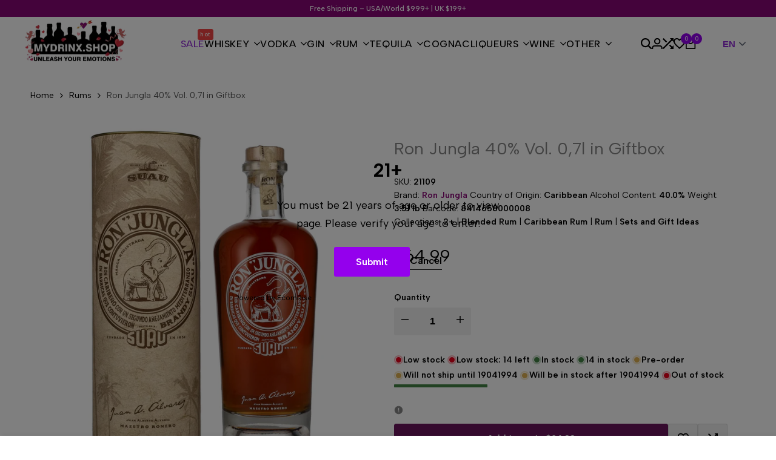

--- FILE ---
content_type: text/html; charset=utf-8
request_url: https://mydrinx.shop/products/ron-jungla-40-vol-0-7l-in-giftbox
body_size: 55468
content:
<!doctype html><html class="no-js hdt-pr-img__effect-zoom hdt-badge__shape-round dir--ltr hdt-minimal-products hdt-hidden-products-wishlist hdt-hidden-products-compare" lang="en" dir="ltr">
  <head><meta charset="utf-8">
    <meta http-equiv="X-UA-Compatible" content="IE=edge">
    <meta name="viewport" content="width=device-width,initial-scale=1">
    <meta name="theme-color" content="">
      <meta name="google-site-verification" content="vFazUmY1DmSQknKi2u2XdAkGe6yJvf3uwIGkEVWM6aI" />
      <meta name="msvalidate.01" content="13E97EAF40153964DDE78CD77482D24D" />
    <link rel="canonical" href="https://mydrinx.shop/products/ron-jungla-40-vol-0-7l-in-giftbox"><link rel="icon" type="image/png" href="//mydrinx.shop/cdn/shop/files/favicon_fb95e34a-87c2-4d37-a9a9-3fe17a0f050f.svg?crop=center&height=32&v=1713839530&width=32">
      <link rel="apple-touch-icon" href="//mydrinx.shop/cdn/shop/files/favicon_fb95e34a-87c2-4d37-a9a9-3fe17a0f050f.svg?crop=center&height=48&v=1713839530&width=48"><title>Buy Ron Jungla 40% Vol. 0,7l in Giftbox &ndash; Caribbean Rum &ndash; Mydrinx.shop
</title>


<meta name="description" content="Two seas, two islands, two barrels - The Caribbean and the Mediterranean, Cuba and Mallorca.The Ron Jungla was created as a personal project to obtain an exclusive product with a special bouquet.This rum matures first in the Caribbean and then rec...
"><!-- /snippets/social-meta-tags.liquid -->

<meta property="og:site_name" content="Mydrinx.shop">
<meta property="og:url" content="https://mydrinx.shop/products/ron-jungla-40-vol-0-7l-in-giftbox">
<meta property="og:title" content="Ron Jungla 40% Vol. 0,7l in Giftbox">
<meta property="og:type" content="product">
<meta property="og:description" content="Two seas, two islands, two barrels - The Caribbean and the Mediterranean, Cuba and Mallorca. The Ron Jungla was created as a personal project to obtain an exclusive product with a special bouquet. This rum matures first in the Caribbean and then receives a second aging in ex-Brandy Suau barrels, in Mallorca."><meta property="og:image" content="http://mydrinx.shop/cdn/shop/products/9a9bafa719e217f17d9f25c73fdcd4dfbd5c1f5416c7933a591386c2c5b81c51.jpg?v=1710784032">
  <meta property="og:image:secure_url" content="https://mydrinx.shop/cdn/shop/products/9a9bafa719e217f17d9f25c73fdcd4dfbd5c1f5416c7933a591386c2c5b81c51.jpg?v=1710784032">
  <meta property="og:image:width" content="1500">
  <meta property="og:image:height" content="1500"><meta property="og:price:amount" content="64.99">
  <meta property="og:price:currency" content="USD"><meta name="twitter:card" content="summary_large_image">
<meta name="twitter:title" content="Ron Jungla 40% Vol. 0,7l in Giftbox">
<meta name="twitter:description" content="Two seas, two islands, two barrels - The Caribbean and the Mediterranean, Cuba and Mallorca. The Ron Jungla was created as a personal project to obtain an exclusive product with a special bouquet. This rum matures first in the Caribbean and then receives a second aging in ex-Brandy Suau barrels, in Mallorca.">
<script async crossorigin fetchpriority="high" src="/cdn/shopifycloud/importmap-polyfill/es-modules-shim.2.4.0.js"></script>
<script>
  window.themeHDN = {
    settings: {
      shopCurency: "USD",
      currencyFormat: "${{amount}}",
      moneyFormat: "${{amount}}",
      moneyWithCurrencyFormat: "${{amount}} USD",
      pageType: `product`,
      actionAfterATC: `open_cart_drawer`,
      currencyCodeEnabled: false,
      autoCurrencies: false,
      currencyRound: false,
      revealInView: true
      }
  };
  document.documentElement.className = document.documentElement.className.replace('no-js', 'js');</script>
<script>if (!(HTMLScriptElement.supports && HTMLScriptElement.supports('importmap'))) { const importMap = document.createElement('script'); importMap.async = true; importMap.src = "//mydrinx.shop/cdn/shop/t/2/assets/importmap.min.js?v=111504132928535020251713658338"; document.head.appendChild(importMap); }</script>
<script type="importmap">
  {
    "imports": {
      "vendor": "//mydrinx.shop/cdn/shop/t/2/assets/vendor.min.js?v=151670598074788819941713658339",
      "global": "//mydrinx.shop/cdn/shop/t/2/assets/global.min.js?v=5793882159907607751713658338",
      "photoswipe": "//mydrinx.shop/cdn/shop/t/2/assets/es-photoswipe.min.js?v=56831319481966336101713658338",
      "dayjs": "//mydrinx.shop/cdn/shop/t/2/assets/day.min.js?v=105690777647603308301713658338"
    }
  }
</script>
<script type="module" src="//mydrinx.shop/cdn/shop/t/2/assets/vendor.min.js?v=151670598074788819941713658339" fetchpriority="high"></script><link rel="preconnect" href="https://fonts.googleapis.com">
<link rel="preconnect" href="https://fonts.gstatic.com" crossorigin>
<link href="https://fonts.googleapis.com/css2?family=Albert+Sans:ital,wght@0,100;0,200;0,300;0,400;0,500;0,600;0,700;0,800;0,900;1,100;1,200;1,300;1,400;1,500;1,600;1,700;1,800;1,900&family=Playfair+Display:ital,wght@0,400;0,500;0,600;0,700;0,800;0,900;1,400;1,500;1,600;1,700;1,800;1,900&family=Poppins:ital,wght@0,100;0,200;0,300;0,400;0,500;0,600;0,700;0,800;0,900;1,100;1,200;1,300;1,400;1,500;1,600;1,700;1,800;1,900&display=swap" rel="stylesheet">
<style data-shopify>:root {--aspect-ratiocus1:1.0;--scrollbar-w: 0px;/* Spacing */--spacing-0-2: 0.2rem; /* 2px */--spacing-0-4: 0.4rem; /* 4px */--spacing-0-6: 0.6rem; /* 6px */--spacing-0-8: 0.8rem; /* 8px */--spacing-1: 1rem; /* 10px */--spacing-1-2: 1.2rem; /* 12px */--spacing-1-4: 1.4rem; /* 14px */--spacing-1-6: 1.6rem; /* 16px */--spacing-1-8: 1.8rem; /* 18px */--spacing-2: 2rem; /* 20px */--spacing-2-2: 2.2rem; /* 22px */--spacing-2-4: 2.4rem; /* 24px */--spacing-2-6: 2.6rem; /* 26px */--spacing-2-8: 2.8rem; /* 28px */--spacing-3: 3rem; /* 30px */--spacing-3-2: 3.2rem; /* 32px */--spacing-3-4: 3.4rem; /* 34px */--spacing-3-6: 3.6rem; /* 36px */--spacing-3-8: 3.8rem; /* 38px */--spacing-4: 4rem; /* 40px */--spacing-4-2: 4.2rem; /* 42px */--spacing-4-4: 4.4rem; /* 44px */--spacing-4-8: 4.8rem; /* 48px */--spacing-5: 5rem; /* 50px */--spacing-5-6: 5.6rem; /* 56px */--spacing-6: 6rem; /* 60px */--spacing-6-4: 6.4rem; /* 64px */--spacing-7: 7rem; /* 70px */--spacing-7-2: 7.2rem; /* 72px */--spacing-8: 8rem; /* 80px */--spacing-9: 9rem; /* 90px */--spacing-10: 10rem; /* 100px *//* Colors */--color-base-background: 255 255 255;--color-base-text: 134 134 134;--color-accent: 137 6 119;--color-accent-secondary: 255 255 255;--color-focus: 213 58 61;--payment-terms-background-color: rgb(255 255 255);/* Product badge colors */--color-on-sale-badge-background: 150 18 219;--color-on-sale-badge-text: 255 255 255;--color-new-badge-background: 72 212 187;--color-new-badge-text: 255 255 255;--color-sold-out-badge-background: 242 242 242;--color-sold-out-badge-text: 0 0 0;--color-pre-order-badge-background: 85 166 83;--color-pre-order-badge-text: 255 255 255;--color-custom-badge-background: 131 183 53;--color-custom-badge-text: 255 255 255;/* Notices colors */--color-tooltip-background: 35 35 35;--color-tooltip-text: 255 255 255;--color-success-background: 232 240 233;--color-success-text: 66 132 69;--color-warning-background: 251 246 234;--color-warning-text: 224 178 82;--color-error-background: 253 224 228;--color-error-text: 235 0 27;--font-body-family: 'Albert Sans', sans-serif;--font-body-style: normal;--font-body-weight: 400;--font-body-weight-bold: 700;--font-heading-family: 'Albert Sans', sans-serif;--font-heading-style: normal;--font-heading-weight: 400;--font-body-line-height: 1.6;--font-body-spacing: 0.0em;--font-heading-scale: 1.2;--font-heading-line-height: 1.2;--font-heading-spacing: 0.0em;--button-line-height: 1.2;/* Font sizes */--text-xs: 1.0rem;--text-sm: 1.2rem;--text-base: 1.4rem;--text-lg: 1.6rem;--text-xl: 1.8rem;--text-2xl: 2.0rem;--text-4xl: 2.2rem;--text-6xl: 2.4rem;--text-8xl: 2.6rem;--text-10xl: 2.8rem;--text-12xl: 3.0rem;/* Font Weight */--font-light: 300;--font-normal: 400;--font-medium: 500;--font-semibold: 600;--font-bold: 700;--font-extrabold: 800;--font-black: 900;--spacing-x: 15px;--spacing-y: 15px;--container-max-width: 144rem;--container-max-width-padding-lg: 154rem;--container-max-width-padding-md: 150rem;--container-width-margin: 0rem;--spacing-sections-desktop: 0px;--spacing-sections-mobile: 0px;/* Border Radius */--rounded-2xs: 0.16666666666666666rem;--rounded-xs: 0.25rem;--rounded-sm: 0.5rem;--rounded: 1.0rem;--rounded-lg: 2.0rem;--rounded-full: 9999px;--rounded-button: 0.3rem;--rounded-input: 0.3rem;--rounded-product-card: 1.0rem;--rounded-product-media: 1.0rem;--rounded-collection-card: 1.0rem;--rounded-blog-card: 1.0rem;--padding-block-input: var(--spacing-0-6);--padding-inline-input: var(--spacing-1);--height-input: var(--spacing-4-2);--cursor-zoom-in-icon: url(//mydrinx.shop/cdn/shop/t/2/assets/cursor-zoom-in.svg?v=88807523373575012131713658338);/* RTL support */--value-logical-flip: 1;--value-origin-start: left;--value-origin-end: right;}/* Color schemes */[color-scheme="scheme-1"] {--color-background: 255 255 255;--gradient-background: #ffffff;--color-background2: 242 242 242;--color-foreground: 0 0 0;--color-foreground2: 84 84 84;--color-button: 0 0 0;--color-button-text: 255 255 255;--color-button-border: 0 0 0;--color-secondary-button: 255 255 255;--color-secondary-button-bg: 255 255 255;--color-secondary-button-text: 0 0 0;--color-link: 0 0 0;--color-line-border: 235 235 235;--color-overlay: 0 0 0;--payment-terms-background-color: rgb(255 255 255);/* Product colors */--color-pr-price: 0 0 0;--color-pr-sale-price: 219 18 21;--color-pr-text: 0 0 0;--color-pr-rating: ;/* Input colors */--color-input-primary: 255 255 255;--color-input-secondary: 144 144 144;}[color-scheme="scheme-2"] {--color-background: 255 255 255;--gradient-background: #ffffff;--color-background2: 255 255 255;--color-foreground: 0 0 0;--color-foreground2: 84 84 84;--color-button: 255 255 255;--color-button-text: 0 0 0;--color-button-border: 235 235 235;--color-secondary-button: 255 255 255;--color-secondary-button-bg: 255 255 255;--color-secondary-button-text: 0 0 0;--color-link: 0 0 0;--color-line-border: 236 236 236;--color-overlay: 0 0 0;--payment-terms-background-color: rgb(255 255 255);/* Product colors */--color-pr-price: 0 0 0;--color-pr-sale-price: 219 18 21;--color-pr-text: 0 0 0;--color-pr-rating: ;/* Input colors */--color-input-primary: 255 255 255;--color-input-secondary: 0 0 0;}[color-scheme="scheme-3"] {--color-background: 242 242 242;--gradient-background: #f2f2f2;--color-background2: 255 255 255;--color-foreground: 0 0 0;--color-foreground2: 0 0 0;--color-button: 242 242 242;--color-button-text: 0 0 0;--color-button-border: 242 242 242;--color-secondary-button: 242 242 242;--color-secondary-button-bg: 255 255 255;--color-secondary-button-text: 0 0 0;--color-link: 0 0 0;--color-line-border: 238 238 238;--color-overlay: 0 0 0;--payment-terms-background-color: rgb(242 242 242);/* Product colors */--color-pr-price: 0 0 0;--color-pr-sale-price: 219 18 21;--color-pr-text: 0 0 0;--color-pr-rating: ;/* Input colors */--color-input-primary: 255 255 255;--color-input-secondary: 0 0 0;}[color-scheme="scheme-4"] {--color-background: 255 218 250;--gradient-background: #ffdafa;--color-background2: 255 255 255;--color-foreground: 0 0 0;--color-foreground2: 84 84 84;--color-button: 137 6 119;--color-button-text: 255 255 255;--color-button-border: 255 218 250;--color-secondary-button: 255 218 250;--color-secondary-button-bg: 255 255 255;--color-secondary-button-text: 0 0 0;--color-link: 0 0 0;--color-line-border: 235 235 235;--color-overlay: 150 18 219;--payment-terms-background-color: rgb(255 218 250);/* Product colors */--color-pr-price: 0 0 0;--color-pr-sale-price: 107 21 93;--color-pr-text: 0 0 0;--color-pr-rating: ;/* Input colors */--color-input-primary: 255 255 255;--color-input-secondary: 144 144 144;}[color-scheme="scheme-5"] {--color-background: 255 255 255;--gradient-background: #ffffff;--color-background2: 223 189 255;--color-foreground: 137 6 119;--color-foreground2: 69 83 94;--color-button: 0 0 0;--color-button-text: 255 255 255;--color-button-border: 0 0 0;--color-secondary-button: 255 255 255;--color-secondary-button-bg: 255 255 255;--color-secondary-button-text: 0 0 0;--color-link: 0 0 0;--color-line-border: 0 0 0;--color-overlay: 0 0 0;--payment-terms-background-color: rgb(255 255 255);/* Product colors */--color-pr-price: 0 0 0;--color-pr-sale-price: 137 6 119;--color-pr-text: 0 0 0;--color-pr-rating: ;/* Input colors */--color-input-primary: 255 255 255;--color-input-secondary: 104 104 104;}[color-scheme="scheme-67a7ca9f-3333-4245-b79f-2e9849d7e615"] {--color-background: 0 0 0;--gradient-background: #000000;--color-background2: 68 68 68;--color-foreground: 255 255 255;--color-foreground2: 231 231 231;--color-button: 255 255 255;--color-button-text: 0 0 0;--color-button-border: 255 255 255;--color-secondary-button: 0 0 0;--color-secondary-button-bg: 0 0 0;--color-secondary-button-text: 255 255 255;--color-link: 255 255 255;--color-line-border: 68 68 68;--color-overlay: 0 0 0;--payment-terms-background-color: rgb(0 0 0);/* Product colors */--color-pr-price: 255 255 255;--color-pr-sale-price: 219 18 21;--color-pr-text: 255 255 255;--color-pr-rating: ;/* Input colors */--color-input-primary: 255 255 255;--color-input-secondary: 144 144 144;}[color-scheme="scheme-4f7d5921-8567-40ac-8211-ef87792674d6"] {--color-background: 137 6 119;--gradient-background: #890677;--color-background2: 255 255 255;--color-foreground: 255 255 255;--color-foreground2: 223 189 255;--color-button: 137 6 119;--color-button-text: 255 255 255;--color-button-border: 223 189 255;--color-secondary-button: 137 6 119;--color-secondary-button-bg: 0 0 0;--color-secondary-button-text: 223 189 255;--color-link: 223 189 255;--color-line-border: 238 238 238;--color-overlay: 255 255 255;--payment-terms-background-color: rgb(137 6 119);/* Product colors */--color-pr-price: 0 0 0;--color-pr-sale-price: 219 18 21;--color-pr-text: 0 0 0;--color-pr-rating: ;/* Input colors */--color-input-primary: 255 255 255;--color-input-secondary: 144 144 144;}[color-scheme="scheme-4f7d5921-8567-40ac-8211-ef87792674d3"] {--color-background: 255 255 255;--gradient-background: #ffffff;--color-background2: 242 242 242;--color-foreground: 0 0 0;--color-foreground2: 107 21 93;--color-button: 107 21 93;--color-button-text: 255 255 255;--color-button-border: 107 21 93;--color-secondary-button: 255 255 255;--color-secondary-button-bg: 255 255 255;--color-secondary-button-text: 0 0 0;--color-link: 0 0 0;--color-line-border: 235 235 235;--color-overlay: 0 0 0;--payment-terms-background-color: rgb(255 255 255);/* Product colors */--color-pr-price: 0 0 0;--color-pr-sale-price: 150 18 219;--color-pr-text: 0 0 0;--color-pr-rating: ;/* Input colors */--color-input-primary: 255 255 255;--color-input-secondary: 144 144 144;}[color-scheme="scheme-c914c8f0-3d64-483a-876b-b76915e08450"] {--color-background: 112 0 0;--gradient-background: linear-gradient(180deg, rgba(112, 0, 0, 1), rgba(127, 72, 176, 1) 50%, rgba(139, 48, 211, 1) 100%);--color-background2: 112 0 0;--color-foreground: 255 255 255;--color-foreground2: 255 255 255;--color-button: 255 255 255;--color-button-text: 255 255 255;--color-button-border: 255 255 255;--color-secondary-button: 112 0 0;--color-secondary-button-bg: 0 0 0;--color-secondary-button-text: 255 255 255;--color-link: 255 255 255;--color-line-border: 255 160 0;--color-overlay: 255 160 0;--payment-terms-background-color: rgb(112 0 0);/* Product colors */--color-pr-price: 0 0 0;--color-pr-sale-price: 255 255 255;--color-pr-text: 0 0 0;--color-pr-rating: ;/* Input colors */--color-input-primary: 255 255 255;--color-input-secondary: 255 255 255;}@media screen and (min-width: 768px) {:root {/* Font sizes */--text-xs: 1.0rem;--text-sm: 1.2rem;--text-base: 1.4rem;--text-lg: 1.6rem;--text-xl: 1.8rem;--text-2xl: 2.0rem;--text-4xl: 2.2rem;--text-6xl: 2.4rem;--text-8xl: 2.6rem;--text-10xl: 2.8rem;--text-12xl: 3.0rem;--spacing-x: 30px;--spacing-y: 30px;}}</style>

<link href="//mydrinx.shop/cdn/shop/t/2/assets/base.css?v=72622041902944991691759825153" rel="stylesheet" type="text/css" media="all" />
<link href="//mydrinx.shop/cdn/shop/t/2/assets/theme.css?v=146374469196003139221716291512" rel="stylesheet" type="text/css" media="all" /><script>window.performance && window.performance.mark && window.performance.mark('shopify.content_for_header.start');</script><meta id="shopify-digital-wallet" name="shopify-digital-wallet" content="/86521938218/digital_wallets/dialog">
<meta name="shopify-checkout-api-token" content="77e4145aa42b13a784c6f1982194f349">
<meta id="in-context-paypal-metadata" data-shop-id="86521938218" data-venmo-supported="false" data-environment="production" data-locale="en_US" data-paypal-v4="true" data-currency="USD">
<link rel="alternate" hreflang="x-default" href="https://mydrinx.shop/products/ron-jungla-40-vol-0-7l-in-giftbox">
<link rel="alternate" hreflang="en" href="https://mydrinx.shop/products/ron-jungla-40-vol-0-7l-in-giftbox">
<link rel="alternate" hreflang="es" href="https://mydrinx.shop/es/products/ron-jungla-40-vol-0-7l-in-giftbox">
<link rel="alternate" type="application/json+oembed" href="https://mydrinx.shop/products/ron-jungla-40-vol-0-7l-in-giftbox.oembed">
<script async="async" src="/checkouts/internal/preloads.js?locale=en-US"></script>
<link rel="preconnect" href="https://shop.app" crossorigin="anonymous">
<script async="async" src="https://shop.app/checkouts/internal/preloads.js?locale=en-US&shop_id=86521938218" crossorigin="anonymous"></script>
<script id="apple-pay-shop-capabilities" type="application/json">{"shopId":86521938218,"countryCode":"SI","currencyCode":"USD","merchantCapabilities":["supports3DS"],"merchantId":"gid:\/\/shopify\/Shop\/86521938218","merchantName":"Mydrinx.shop","requiredBillingContactFields":["postalAddress","email","phone"],"requiredShippingContactFields":["postalAddress","email","phone"],"shippingType":"shipping","supportedNetworks":["visa","masterCard","amex"],"total":{"type":"pending","label":"Mydrinx.shop","amount":"1.00"},"shopifyPaymentsEnabled":true,"supportsSubscriptions":true}</script>
<script id="shopify-features" type="application/json">{"accessToken":"77e4145aa42b13a784c6f1982194f349","betas":["rich-media-storefront-analytics"],"domain":"mydrinx.shop","predictiveSearch":true,"shopId":86521938218,"locale":"en"}</script>
<script>var Shopify = Shopify || {};
Shopify.shop = "mydrinkemotion.myshopify.com";
Shopify.locale = "en";
Shopify.currency = {"active":"USD","rate":"1.0"};
Shopify.country = "US";
Shopify.theme = {"name":"ecomus-v1-3-0-official","id":167240892714,"schema_name":"Ecomus","schema_version":"1.3.0","theme_store_id":null,"role":"main"};
Shopify.theme.handle = "null";
Shopify.theme.style = {"id":null,"handle":null};
Shopify.cdnHost = "mydrinx.shop/cdn";
Shopify.routes = Shopify.routes || {};
Shopify.routes.root = "/";</script>
<script type="module">!function(o){(o.Shopify=o.Shopify||{}).modules=!0}(window);</script>
<script>!function(o){function n(){var o=[];function n(){o.push(Array.prototype.slice.apply(arguments))}return n.q=o,n}var t=o.Shopify=o.Shopify||{};t.loadFeatures=n(),t.autoloadFeatures=n()}(window);</script>
<script>
  window.ShopifyPay = window.ShopifyPay || {};
  window.ShopifyPay.apiHost = "shop.app\/pay";
  window.ShopifyPay.redirectState = null;
</script>
<script id="shop-js-analytics" type="application/json">{"pageType":"product"}</script>
<script defer="defer" async type="module" src="//mydrinx.shop/cdn/shopifycloud/shop-js/modules/v2/client.init-shop-cart-sync_BT-GjEfc.en.esm.js"></script>
<script defer="defer" async type="module" src="//mydrinx.shop/cdn/shopifycloud/shop-js/modules/v2/chunk.common_D58fp_Oc.esm.js"></script>
<script defer="defer" async type="module" src="//mydrinx.shop/cdn/shopifycloud/shop-js/modules/v2/chunk.modal_xMitdFEc.esm.js"></script>
<script type="module">
  await import("//mydrinx.shop/cdn/shopifycloud/shop-js/modules/v2/client.init-shop-cart-sync_BT-GjEfc.en.esm.js");
await import("//mydrinx.shop/cdn/shopifycloud/shop-js/modules/v2/chunk.common_D58fp_Oc.esm.js");
await import("//mydrinx.shop/cdn/shopifycloud/shop-js/modules/v2/chunk.modal_xMitdFEc.esm.js");

  window.Shopify.SignInWithShop?.initShopCartSync?.({"fedCMEnabled":true,"windoidEnabled":true});

</script>
<script>
  window.Shopify = window.Shopify || {};
  if (!window.Shopify.featureAssets) window.Shopify.featureAssets = {};
  window.Shopify.featureAssets['shop-js'] = {"shop-cart-sync":["modules/v2/client.shop-cart-sync_DZOKe7Ll.en.esm.js","modules/v2/chunk.common_D58fp_Oc.esm.js","modules/v2/chunk.modal_xMitdFEc.esm.js"],"init-fed-cm":["modules/v2/client.init-fed-cm_B6oLuCjv.en.esm.js","modules/v2/chunk.common_D58fp_Oc.esm.js","modules/v2/chunk.modal_xMitdFEc.esm.js"],"shop-cash-offers":["modules/v2/client.shop-cash-offers_D2sdYoxE.en.esm.js","modules/v2/chunk.common_D58fp_Oc.esm.js","modules/v2/chunk.modal_xMitdFEc.esm.js"],"shop-login-button":["modules/v2/client.shop-login-button_QeVjl5Y3.en.esm.js","modules/v2/chunk.common_D58fp_Oc.esm.js","modules/v2/chunk.modal_xMitdFEc.esm.js"],"pay-button":["modules/v2/client.pay-button_DXTOsIq6.en.esm.js","modules/v2/chunk.common_D58fp_Oc.esm.js","modules/v2/chunk.modal_xMitdFEc.esm.js"],"shop-button":["modules/v2/client.shop-button_DQZHx9pm.en.esm.js","modules/v2/chunk.common_D58fp_Oc.esm.js","modules/v2/chunk.modal_xMitdFEc.esm.js"],"avatar":["modules/v2/client.avatar_BTnouDA3.en.esm.js"],"init-windoid":["modules/v2/client.init-windoid_CR1B-cfM.en.esm.js","modules/v2/chunk.common_D58fp_Oc.esm.js","modules/v2/chunk.modal_xMitdFEc.esm.js"],"init-shop-for-new-customer-accounts":["modules/v2/client.init-shop-for-new-customer-accounts_C_vY_xzh.en.esm.js","modules/v2/client.shop-login-button_QeVjl5Y3.en.esm.js","modules/v2/chunk.common_D58fp_Oc.esm.js","modules/v2/chunk.modal_xMitdFEc.esm.js"],"init-shop-email-lookup-coordinator":["modules/v2/client.init-shop-email-lookup-coordinator_BI7n9ZSv.en.esm.js","modules/v2/chunk.common_D58fp_Oc.esm.js","modules/v2/chunk.modal_xMitdFEc.esm.js"],"init-shop-cart-sync":["modules/v2/client.init-shop-cart-sync_BT-GjEfc.en.esm.js","modules/v2/chunk.common_D58fp_Oc.esm.js","modules/v2/chunk.modal_xMitdFEc.esm.js"],"shop-toast-manager":["modules/v2/client.shop-toast-manager_DiYdP3xc.en.esm.js","modules/v2/chunk.common_D58fp_Oc.esm.js","modules/v2/chunk.modal_xMitdFEc.esm.js"],"init-customer-accounts":["modules/v2/client.init-customer-accounts_D9ZNqS-Q.en.esm.js","modules/v2/client.shop-login-button_QeVjl5Y3.en.esm.js","modules/v2/chunk.common_D58fp_Oc.esm.js","modules/v2/chunk.modal_xMitdFEc.esm.js"],"init-customer-accounts-sign-up":["modules/v2/client.init-customer-accounts-sign-up_iGw4briv.en.esm.js","modules/v2/client.shop-login-button_QeVjl5Y3.en.esm.js","modules/v2/chunk.common_D58fp_Oc.esm.js","modules/v2/chunk.modal_xMitdFEc.esm.js"],"shop-follow-button":["modules/v2/client.shop-follow-button_CqMgW2wH.en.esm.js","modules/v2/chunk.common_D58fp_Oc.esm.js","modules/v2/chunk.modal_xMitdFEc.esm.js"],"checkout-modal":["modules/v2/client.checkout-modal_xHeaAweL.en.esm.js","modules/v2/chunk.common_D58fp_Oc.esm.js","modules/v2/chunk.modal_xMitdFEc.esm.js"],"shop-login":["modules/v2/client.shop-login_D91U-Q7h.en.esm.js","modules/v2/chunk.common_D58fp_Oc.esm.js","modules/v2/chunk.modal_xMitdFEc.esm.js"],"lead-capture":["modules/v2/client.lead-capture_BJmE1dJe.en.esm.js","modules/v2/chunk.common_D58fp_Oc.esm.js","modules/v2/chunk.modal_xMitdFEc.esm.js"],"payment-terms":["modules/v2/client.payment-terms_Ci9AEqFq.en.esm.js","modules/v2/chunk.common_D58fp_Oc.esm.js","modules/v2/chunk.modal_xMitdFEc.esm.js"]};
</script>
<script id="__st">var __st={"a":86521938218,"offset":3600,"reqid":"46bed395-d819-4f5a-b730-d937289f0d66-1769433012","pageurl":"mydrinx.shop\/products\/ron-jungla-40-vol-0-7l-in-giftbox","u":"c8258ce469ca","p":"product","rtyp":"product","rid":8953533268266};</script>
<script>window.ShopifyPaypalV4VisibilityTracking = true;</script>
<script id="captcha-bootstrap">!function(){'use strict';const t='contact',e='account',n='new_comment',o=[[t,t],['blogs',n],['comments',n],[t,'customer']],c=[[e,'customer_login'],[e,'guest_login'],[e,'recover_customer_password'],[e,'create_customer']],r=t=>t.map((([t,e])=>`form[action*='/${t}']:not([data-nocaptcha='true']) input[name='form_type'][value='${e}']`)).join(','),a=t=>()=>t?[...document.querySelectorAll(t)].map((t=>t.form)):[];function s(){const t=[...o],e=r(t);return a(e)}const i='password',u='form_key',d=['recaptcha-v3-token','g-recaptcha-response','h-captcha-response',i],f=()=>{try{return window.sessionStorage}catch{return}},m='__shopify_v',_=t=>t.elements[u];function p(t,e,n=!1){try{const o=window.sessionStorage,c=JSON.parse(o.getItem(e)),{data:r}=function(t){const{data:e,action:n}=t;return t[m]||n?{data:e,action:n}:{data:t,action:n}}(c);for(const[e,n]of Object.entries(r))t.elements[e]&&(t.elements[e].value=n);n&&o.removeItem(e)}catch(o){console.error('form repopulation failed',{error:o})}}const l='form_type',E='cptcha';function T(t){t.dataset[E]=!0}const w=window,h=w.document,L='Shopify',v='ce_forms',y='captcha';let A=!1;((t,e)=>{const n=(g='f06e6c50-85a8-45c8-87d0-21a2b65856fe',I='https://cdn.shopify.com/shopifycloud/storefront-forms-hcaptcha/ce_storefront_forms_captcha_hcaptcha.v1.5.2.iife.js',D={infoText:'Protected by hCaptcha',privacyText:'Privacy',termsText:'Terms'},(t,e,n)=>{const o=w[L][v],c=o.bindForm;if(c)return c(t,g,e,D).then(n);var r;o.q.push([[t,g,e,D],n]),r=I,A||(h.body.append(Object.assign(h.createElement('script'),{id:'captcha-provider',async:!0,src:r})),A=!0)});var g,I,D;w[L]=w[L]||{},w[L][v]=w[L][v]||{},w[L][v].q=[],w[L][y]=w[L][y]||{},w[L][y].protect=function(t,e){n(t,void 0,e),T(t)},Object.freeze(w[L][y]),function(t,e,n,w,h,L){const[v,y,A,g]=function(t,e,n){const i=e?o:[],u=t?c:[],d=[...i,...u],f=r(d),m=r(i),_=r(d.filter((([t,e])=>n.includes(e))));return[a(f),a(m),a(_),s()]}(w,h,L),I=t=>{const e=t.target;return e instanceof HTMLFormElement?e:e&&e.form},D=t=>v().includes(t);t.addEventListener('submit',(t=>{const e=I(t);if(!e)return;const n=D(e)&&!e.dataset.hcaptchaBound&&!e.dataset.recaptchaBound,o=_(e),c=g().includes(e)&&(!o||!o.value);(n||c)&&t.preventDefault(),c&&!n&&(function(t){try{if(!f())return;!function(t){const e=f();if(!e)return;const n=_(t);if(!n)return;const o=n.value;o&&e.removeItem(o)}(t);const e=Array.from(Array(32),(()=>Math.random().toString(36)[2])).join('');!function(t,e){_(t)||t.append(Object.assign(document.createElement('input'),{type:'hidden',name:u})),t.elements[u].value=e}(t,e),function(t,e){const n=f();if(!n)return;const o=[...t.querySelectorAll(`input[type='${i}']`)].map((({name:t})=>t)),c=[...d,...o],r={};for(const[a,s]of new FormData(t).entries())c.includes(a)||(r[a]=s);n.setItem(e,JSON.stringify({[m]:1,action:t.action,data:r}))}(t,e)}catch(e){console.error('failed to persist form',e)}}(e),e.submit())}));const S=(t,e)=>{t&&!t.dataset[E]&&(n(t,e.some((e=>e===t))),T(t))};for(const o of['focusin','change'])t.addEventListener(o,(t=>{const e=I(t);D(e)&&S(e,y())}));const B=e.get('form_key'),M=e.get(l),P=B&&M;t.addEventListener('DOMContentLoaded',(()=>{const t=y();if(P)for(const e of t)e.elements[l].value===M&&p(e,B);[...new Set([...A(),...v().filter((t=>'true'===t.dataset.shopifyCaptcha))])].forEach((e=>S(e,t)))}))}(h,new URLSearchParams(w.location.search),n,t,e,['guest_login'])})(!0,!0)}();</script>
<script integrity="sha256-4kQ18oKyAcykRKYeNunJcIwy7WH5gtpwJnB7kiuLZ1E=" data-source-attribution="shopify.loadfeatures" defer="defer" src="//mydrinx.shop/cdn/shopifycloud/storefront/assets/storefront/load_feature-a0a9edcb.js" crossorigin="anonymous"></script>
<script crossorigin="anonymous" defer="defer" src="//mydrinx.shop/cdn/shopifycloud/storefront/assets/shopify_pay/storefront-65b4c6d7.js?v=20250812"></script>
<script data-source-attribution="shopify.dynamic_checkout.dynamic.init">var Shopify=Shopify||{};Shopify.PaymentButton=Shopify.PaymentButton||{isStorefrontPortableWallets:!0,init:function(){window.Shopify.PaymentButton.init=function(){};var t=document.createElement("script");t.src="https://mydrinx.shop/cdn/shopifycloud/portable-wallets/latest/portable-wallets.en.js",t.type="module",document.head.appendChild(t)}};
</script>
<script data-source-attribution="shopify.dynamic_checkout.buyer_consent">
  function portableWalletsHideBuyerConsent(e){var t=document.getElementById("shopify-buyer-consent"),n=document.getElementById("shopify-subscription-policy-button");t&&n&&(t.classList.add("hidden"),t.setAttribute("aria-hidden","true"),n.removeEventListener("click",e))}function portableWalletsShowBuyerConsent(e){var t=document.getElementById("shopify-buyer-consent"),n=document.getElementById("shopify-subscription-policy-button");t&&n&&(t.classList.remove("hidden"),t.removeAttribute("aria-hidden"),n.addEventListener("click",e))}window.Shopify?.PaymentButton&&(window.Shopify.PaymentButton.hideBuyerConsent=portableWalletsHideBuyerConsent,window.Shopify.PaymentButton.showBuyerConsent=portableWalletsShowBuyerConsent);
</script>
<script data-source-attribution="shopify.dynamic_checkout.cart.bootstrap">document.addEventListener("DOMContentLoaded",(function(){function t(){return document.querySelector("shopify-accelerated-checkout-cart, shopify-accelerated-checkout")}if(t())Shopify.PaymentButton.init();else{new MutationObserver((function(e,n){t()&&(Shopify.PaymentButton.init(),n.disconnect())})).observe(document.body,{childList:!0,subtree:!0})}}));
</script>
<script id='scb4127' type='text/javascript' async='' src='https://mydrinx.shop/cdn/shopifycloud/privacy-banner/storefront-banner.js'></script><link id="shopify-accelerated-checkout-styles" rel="stylesheet" media="screen" href="https://mydrinx.shop/cdn/shopifycloud/portable-wallets/latest/accelerated-checkout-backwards-compat.css" crossorigin="anonymous">
<style id="shopify-accelerated-checkout-cart">
        #shopify-buyer-consent {
  margin-top: 1em;
  display: inline-block;
  width: 100%;
}

#shopify-buyer-consent.hidden {
  display: none;
}

#shopify-subscription-policy-button {
  background: none;
  border: none;
  padding: 0;
  text-decoration: underline;
  font-size: inherit;
  cursor: pointer;
}

#shopify-subscription-policy-button::before {
  box-shadow: none;
}

      </style>

<script>window.performance && window.performance.mark && window.performance.mark('shopify.content_for_header.end');</script>
<!-- Google tag (gtag.js) -->
    <script async src="https://www.googletagmanager.com/gtag/js?id=AW-16605506558"></script>
<script>
  window.dataLayer = window.dataLayer || [];
  function gtag(){dataLayer.push(arguments);}
  gtag('js', new Date());
  gtag('config', 'AW-16605506558');

  function gtag_report_conversion(url, event_name, send_to) {
    if (!event_name()) return false;
    var callback = function () {
      if (typeof url !== 'undefined') window.location = url;
    };
    gtag('event', 'conversion', {
      'send_to': send_to,
      'event_callback': callback
    });
    return false;
  }

  function is_confirm(id) {
    var checkbox = document.getElementById(id);
    return checkbox ? checkbox.checked : false;
  }

  function gtag_report_conversion_add_context(url) {
    return gtag_report_conversion(url, function() { return true; }, 'AW-16605506558/eDdYCKj28bsZEP7Xj-49');
  }

  function gtag_report_begin_checkout(url) {
    return gtag_report_conversion(url, function() { return is_confirm('CartDrawer-Form_agree'); }, 'AW-16605506558/nZQLCL3w9rsZEP7Xj-49');
  }

  function gtag_report_begin_checkout_page(url) {
    return gtag_report_conversion(url, function() { return is_confirm('CartPage-Form_agree'); }, 'AW-16605506558/ZXErCN_g8LsZEP7Xj-49');
  }
</script>
    
    <!-- Smartlook -->
 <script type='text/javascript'>
  window.smartlook||(function(d) {
    var o=smartlook=function(){ o.api.push(arguments)},h=d.getElementsByTagName('head')[0];
    var c=d.createElement('script');o.api=new Array();c.async=true;c.type='text/javascript';
    c.charset='utf-8';c.src='https://web-sdk.smartlook.com/recorder.js';h.appendChild(c);
    })(document);
    smartlook('init', 'b3ef212f2c47df303996a854cf8c5697401f788f', { region: 'eu' });
</script>

    
  <!-- BEGIN app block: shopify://apps/ecomrise-upsell-bundle/blocks/app-embed/acb8bab5-decc-4989-8fb5-41075963cdef --><meta id="er-bundle-script" content="https://cdn.shopify.com/extensions/019be8ec-afde-7e9d-8458-7bb382b8d1d5/ecomrise-upsell-bundle-181/assets/product_bundles.js">
<meta id="er-bundle-css" content="https://cdn.shopify.com/extensions/019be8ec-afde-7e9d-8458-7bb382b8d1d5/ecomrise-upsell-bundle-181/assets/product_bundles.css">
<meta id="er-cart-upsell-script" content="https://cdn.shopify.com/extensions/019be8ec-afde-7e9d-8458-7bb382b8d1d5/ecomrise-upsell-bundle-181/assets/cart_upsell.js">
<meta id="er-cart-upsell-css" content="https://cdn.shopify.com/extensions/019be8ec-afde-7e9d-8458-7bb382b8d1d5/ecomrise-upsell-bundle-181/assets/cart_upsell.css">

<script>
	window.EComRise = window.EComRise || {};

	(function() {
		this.enableEmbed = true;
		this.installed_apps = {
			'volume_discounts' :false,
			'product_bundles' :false,
			'cart_upsell' : true,
			'buyx_gety' :true,
			'shoppable_video' :false,
		}
		this.shop = this.shop || {};
		this.shop.analytics =false;
		this.shop.permissions ={"sale_notification_limit":100000,"bundles_limit_order":{"limit":100000,"type":"limit"},"volume_limit_order":{"limit":100000,"type":"limit"}};
		this.shop.plan = 1;
		this.settings = this.settings || {};
		this.settings.baseUrl = '/';
		this.data = {};this.money_format = "${{amount}}";
		this.money_with_currency_format = "${{amount}} USD";
		this.currencyCodeEnabled = false;
		this.formatMoney = function(t, e) {
				const money_format = this.currencyCodeEnabled ? this.money_with_currency_format : this.money_format
				function n(t, e) {
						return void 0 === t ? e : t
				}
				function o(t, e, o, i) {
						if (e = n(e, 2),
						o = n(o, ","),
						i = n(i, "."),
						isNaN(t) || null == t)
								return 0;
						var r = (t = (t / 100).toFixed(e)).split(".");
						return r[0].replace(/(\d)(?=(\d\d\d)+(?!\d))/g, "$1" + o) + (r[1] ? i + r[1] : "")
				}
				"string" == typeof t && (t = t.replace(".", ""));
				var i = ""
				, r = /\{\{\s*(\w+)\s*\}\}/
				, a = e || money_format;
				switch (a.match(r)[1]) {
				case "amount":
						i = o(t, 2);
						break;
				case "amount_no_decimals":
						i = o(t, 0);
						break;
				case "amount_with_comma_separator":
						i = o(t, 2, ".", ",");
						break;
				case "amount_with_space_separator":
						i = o(t, 2, " ", ",");
						break;
				case "amount_with_period_and_space_separator":
						i = o(t, 2, " ", ".");
						break;
				case "amount_no_decimals_with_comma_separator":
						i = o(t, 0, ".", ",");
						break;
				case "amount_no_decimals_with_space_separator":
						i = o(t, 0, " ");
						break;
				case "amount_with_apostrophe_separator":
						i = o(t, 2, "'", ".")
				}
				return a.replace(r, i)
		};
		if(window.Shopify && window.Shopify.designMode && window.top && window.top.opener){
        window.addEventListener("load", function(){
            window.top.opener.postMessage({
                action: "ecomrise:loaded",
            }, "*");
        });
    }}.bind(window.EComRise)());

document.addEventListener('DOMContentLoaded', function() {
	(async function() {
		const scripts = [];
		function addScriptIfEnabled(condition, scriptConfigs) {
				if (condition) {
						scripts.push(...scriptConfigs);
				}
		}if (scripts.length) {
				try {
						const asyncLoad = scripts.map(s => loadScript(s.el.content, s.id, s.type));
						await Promise.all(asyncLoad);
				} catch (error) {
						console.error('Error loading scripts:', error);
				}
		}

		async function loadScript(src, id, type = "script") {
				return new Promise((resolve, reject) => {
						const existingScript = document.getElementById(`${type}${id}`);

						if (existingScript) {
								resolve();
								return;
						}

						const script = document.createElement(type === 'script' ? 'script' : 'link');

						if (type === "script") {
								script.src = src;
								script.type = 'text/javascript';
						} else {
								script.href = src;
								script.rel = "stylesheet";
						}

						script.id = `${type}${id}`;
						script.onerror = (error) => reject(new Error(`Failed to load ${type}: ${src}`));

						if (type === 'script') {
								script.onload = () => {
										replaceEmbeddedBundles();
										resolve();
								};
						} else {
								script.onload = resolve;
						}

						document.head.appendChild(script);
				});
		}

		function replaceEmbeddedBundles() {
				const embeds = document.querySelectorAll(".er-bundle-element-embed");
				embeds.forEach(function (embed) {
						const id = embed.dataset.id;
						if (!id) return;

						const bundle = document.createElement("er-product-bundle");
						bundle.setAttribute("data-bundle-id", id);
						embed.outerHTML = bundle.outerHTML;
				});
		}
		})();})
</script>

<!-- END app block --><script src="https://cdn.shopify.com/extensions/019be8ec-afde-7e9d-8458-7bb382b8d1d5/ecomrise-upsell-bundle-181/assets/ecomrise.js" type="text/javascript" defer="defer"></script>
<link href="https://cdn.shopify.com/extensions/019be8ec-afde-7e9d-8458-7bb382b8d1d5/ecomrise-upsell-bundle-181/assets/ecomrise.css" rel="stylesheet" type="text/css" media="all">
<script src="https://cdn.shopify.com/extensions/019be3f3-a239-7e0c-9eb8-14cc332b2c36/avada-app-81/assets/avada-order-limit.js" type="text/javascript" defer="defer"></script>
<link href="https://monorail-edge.shopifysvc.com" rel="dns-prefetch">
<script>(function(){if ("sendBeacon" in navigator && "performance" in window) {try {var session_token_from_headers = performance.getEntriesByType('navigation')[0].serverTiming.find(x => x.name == '_s').description;} catch {var session_token_from_headers = undefined;}var session_cookie_matches = document.cookie.match(/_shopify_s=([^;]*)/);var session_token_from_cookie = session_cookie_matches && session_cookie_matches.length === 2 ? session_cookie_matches[1] : "";var session_token = session_token_from_headers || session_token_from_cookie || "";function handle_abandonment_event(e) {var entries = performance.getEntries().filter(function(entry) {return /monorail-edge.shopifysvc.com/.test(entry.name);});if (!window.abandonment_tracked && entries.length === 0) {window.abandonment_tracked = true;var currentMs = Date.now();var navigation_start = performance.timing.navigationStart;var payload = {shop_id: 86521938218,url: window.location.href,navigation_start,duration: currentMs - navigation_start,session_token,page_type: "product"};window.navigator.sendBeacon("https://monorail-edge.shopifysvc.com/v1/produce", JSON.stringify({schema_id: "online_store_buyer_site_abandonment/1.1",payload: payload,metadata: {event_created_at_ms: currentMs,event_sent_at_ms: currentMs}}));}}window.addEventListener('pagehide', handle_abandonment_event);}}());</script>
<script id="web-pixels-manager-setup">(function e(e,d,r,n,o){if(void 0===o&&(o={}),!Boolean(null===(a=null===(i=window.Shopify)||void 0===i?void 0:i.analytics)||void 0===a?void 0:a.replayQueue)){var i,a;window.Shopify=window.Shopify||{};var t=window.Shopify;t.analytics=t.analytics||{};var s=t.analytics;s.replayQueue=[],s.publish=function(e,d,r){return s.replayQueue.push([e,d,r]),!0};try{self.performance.mark("wpm:start")}catch(e){}var l=function(){var e={modern:/Edge?\/(1{2}[4-9]|1[2-9]\d|[2-9]\d{2}|\d{4,})\.\d+(\.\d+|)|Firefox\/(1{2}[4-9]|1[2-9]\d|[2-9]\d{2}|\d{4,})\.\d+(\.\d+|)|Chrom(ium|e)\/(9{2}|\d{3,})\.\d+(\.\d+|)|(Maci|X1{2}).+ Version\/(15\.\d+|(1[6-9]|[2-9]\d|\d{3,})\.\d+)([,.]\d+|)( \(\w+\)|)( Mobile\/\w+|) Safari\/|Chrome.+OPR\/(9{2}|\d{3,})\.\d+\.\d+|(CPU[ +]OS|iPhone[ +]OS|CPU[ +]iPhone|CPU IPhone OS|CPU iPad OS)[ +]+(15[._]\d+|(1[6-9]|[2-9]\d|\d{3,})[._]\d+)([._]\d+|)|Android:?[ /-](13[3-9]|1[4-9]\d|[2-9]\d{2}|\d{4,})(\.\d+|)(\.\d+|)|Android.+Firefox\/(13[5-9]|1[4-9]\d|[2-9]\d{2}|\d{4,})\.\d+(\.\d+|)|Android.+Chrom(ium|e)\/(13[3-9]|1[4-9]\d|[2-9]\d{2}|\d{4,})\.\d+(\.\d+|)|SamsungBrowser\/([2-9]\d|\d{3,})\.\d+/,legacy:/Edge?\/(1[6-9]|[2-9]\d|\d{3,})\.\d+(\.\d+|)|Firefox\/(5[4-9]|[6-9]\d|\d{3,})\.\d+(\.\d+|)|Chrom(ium|e)\/(5[1-9]|[6-9]\d|\d{3,})\.\d+(\.\d+|)([\d.]+$|.*Safari\/(?![\d.]+ Edge\/[\d.]+$))|(Maci|X1{2}).+ Version\/(10\.\d+|(1[1-9]|[2-9]\d|\d{3,})\.\d+)([,.]\d+|)( \(\w+\)|)( Mobile\/\w+|) Safari\/|Chrome.+OPR\/(3[89]|[4-9]\d|\d{3,})\.\d+\.\d+|(CPU[ +]OS|iPhone[ +]OS|CPU[ +]iPhone|CPU IPhone OS|CPU iPad OS)[ +]+(10[._]\d+|(1[1-9]|[2-9]\d|\d{3,})[._]\d+)([._]\d+|)|Android:?[ /-](13[3-9]|1[4-9]\d|[2-9]\d{2}|\d{4,})(\.\d+|)(\.\d+|)|Mobile Safari.+OPR\/([89]\d|\d{3,})\.\d+\.\d+|Android.+Firefox\/(13[5-9]|1[4-9]\d|[2-9]\d{2}|\d{4,})\.\d+(\.\d+|)|Android.+Chrom(ium|e)\/(13[3-9]|1[4-9]\d|[2-9]\d{2}|\d{4,})\.\d+(\.\d+|)|Android.+(UC? ?Browser|UCWEB|U3)[ /]?(15\.([5-9]|\d{2,})|(1[6-9]|[2-9]\d|\d{3,})\.\d+)\.\d+|SamsungBrowser\/(5\.\d+|([6-9]|\d{2,})\.\d+)|Android.+MQ{2}Browser\/(14(\.(9|\d{2,})|)|(1[5-9]|[2-9]\d|\d{3,})(\.\d+|))(\.\d+|)|K[Aa][Ii]OS\/(3\.\d+|([4-9]|\d{2,})\.\d+)(\.\d+|)/},d=e.modern,r=e.legacy,n=navigator.userAgent;return n.match(d)?"modern":n.match(r)?"legacy":"unknown"}(),u="modern"===l?"modern":"legacy",c=(null!=n?n:{modern:"",legacy:""})[u],f=function(e){return[e.baseUrl,"/wpm","/b",e.hashVersion,"modern"===e.buildTarget?"m":"l",".js"].join("")}({baseUrl:d,hashVersion:r,buildTarget:u}),m=function(e){var d=e.version,r=e.bundleTarget,n=e.surface,o=e.pageUrl,i=e.monorailEndpoint;return{emit:function(e){var a=e.status,t=e.errorMsg,s=(new Date).getTime(),l=JSON.stringify({metadata:{event_sent_at_ms:s},events:[{schema_id:"web_pixels_manager_load/3.1",payload:{version:d,bundle_target:r,page_url:o,status:a,surface:n,error_msg:t},metadata:{event_created_at_ms:s}}]});if(!i)return console&&console.warn&&console.warn("[Web Pixels Manager] No Monorail endpoint provided, skipping logging."),!1;try{return self.navigator.sendBeacon.bind(self.navigator)(i,l)}catch(e){}var u=new XMLHttpRequest;try{return u.open("POST",i,!0),u.setRequestHeader("Content-Type","text/plain"),u.send(l),!0}catch(e){return console&&console.warn&&console.warn("[Web Pixels Manager] Got an unhandled error while logging to Monorail."),!1}}}}({version:r,bundleTarget:l,surface:e.surface,pageUrl:self.location.href,monorailEndpoint:e.monorailEndpoint});try{o.browserTarget=l,function(e){var d=e.src,r=e.async,n=void 0===r||r,o=e.onload,i=e.onerror,a=e.sri,t=e.scriptDataAttributes,s=void 0===t?{}:t,l=document.createElement("script"),u=document.querySelector("head"),c=document.querySelector("body");if(l.async=n,l.src=d,a&&(l.integrity=a,l.crossOrigin="anonymous"),s)for(var f in s)if(Object.prototype.hasOwnProperty.call(s,f))try{l.dataset[f]=s[f]}catch(e){}if(o&&l.addEventListener("load",o),i&&l.addEventListener("error",i),u)u.appendChild(l);else{if(!c)throw new Error("Did not find a head or body element to append the script");c.appendChild(l)}}({src:f,async:!0,onload:function(){if(!function(){var e,d;return Boolean(null===(d=null===(e=window.Shopify)||void 0===e?void 0:e.analytics)||void 0===d?void 0:d.initialized)}()){var d=window.webPixelsManager.init(e)||void 0;if(d){var r=window.Shopify.analytics;r.replayQueue.forEach((function(e){var r=e[0],n=e[1],o=e[2];d.publishCustomEvent(r,n,o)})),r.replayQueue=[],r.publish=d.publishCustomEvent,r.visitor=d.visitor,r.initialized=!0}}},onerror:function(){return m.emit({status:"failed",errorMsg:"".concat(f," has failed to load")})},sri:function(e){var d=/^sha384-[A-Za-z0-9+/=]+$/;return"string"==typeof e&&d.test(e)}(c)?c:"",scriptDataAttributes:o}),m.emit({status:"loading"})}catch(e){m.emit({status:"failed",errorMsg:(null==e?void 0:e.message)||"Unknown error"})}}})({shopId: 86521938218,storefrontBaseUrl: "https://mydrinx.shop",extensionsBaseUrl: "https://extensions.shopifycdn.com/cdn/shopifycloud/web-pixels-manager",monorailEndpoint: "https://monorail-edge.shopifysvc.com/unstable/produce_batch",surface: "storefront-renderer",enabledBetaFlags: ["2dca8a86"],webPixelsConfigList: [{"id":"2276753706","configuration":"{\"hashed_organization_id\":\"bdca88836d3f6136c3229a06cae3c7b1_v1\",\"app_key\":\"mydrinkemotion\",\"allow_collect_personal_data\":\"true\"}","eventPayloadVersion":"v1","runtimeContext":"STRICT","scriptVersion":"c3e64302e4c6a915b615bb03ddf3784a","type":"APP","apiClientId":111542,"privacyPurposes":["ANALYTICS","MARKETING","SALE_OF_DATA"],"dataSharingAdjustments":{"protectedCustomerApprovalScopes":["read_customer_address","read_customer_email","read_customer_name","read_customer_personal_data","read_customer_phone"]}},{"id":"828408106","configuration":"{\"config\":\"{\\\"pixel_id\\\":\\\"G-0NSCTL1THS\\\",\\\"target_country\\\":\\\"US\\\",\\\"gtag_events\\\":[{\\\"type\\\":\\\"begin_checkout\\\",\\\"action_label\\\":\\\"G-0NSCTL1THS\\\"},{\\\"type\\\":\\\"search\\\",\\\"action_label\\\":\\\"G-0NSCTL1THS\\\"},{\\\"type\\\":\\\"view_item\\\",\\\"action_label\\\":[\\\"G-0NSCTL1THS\\\",\\\"MC-QZJB7MR8WQ\\\"]},{\\\"type\\\":\\\"purchase\\\",\\\"action_label\\\":[\\\"G-0NSCTL1THS\\\",\\\"MC-QZJB7MR8WQ\\\"]},{\\\"type\\\":\\\"page_view\\\",\\\"action_label\\\":[\\\"G-0NSCTL1THS\\\",\\\"MC-QZJB7MR8WQ\\\"]},{\\\"type\\\":\\\"add_payment_info\\\",\\\"action_label\\\":\\\"G-0NSCTL1THS\\\"},{\\\"type\\\":\\\"add_to_cart\\\",\\\"action_label\\\":\\\"G-0NSCTL1THS\\\"}],\\\"enable_monitoring_mode\\\":false}\"}","eventPayloadVersion":"v1","runtimeContext":"OPEN","scriptVersion":"b2a88bafab3e21179ed38636efcd8a93","type":"APP","apiClientId":1780363,"privacyPurposes":[],"dataSharingAdjustments":{"protectedCustomerApprovalScopes":["read_customer_address","read_customer_email","read_customer_name","read_customer_personal_data","read_customer_phone"]}},{"id":"215417130","configuration":"{\"accountID\":\"5128\",\"shopify_domain\":\"mydrinkemotion.myshopify.com\"}","eventPayloadVersion":"v1","runtimeContext":"STRICT","scriptVersion":"81798345716f7953fedfdf938da2b76d","type":"APP","apiClientId":69727125505,"privacyPurposes":["ANALYTICS","MARKETING","SALE_OF_DATA"],"dataSharingAdjustments":{"protectedCustomerApprovalScopes":["read_customer_email","read_customer_name","read_customer_personal_data","read_customer_phone"]}},{"id":"111444266","eventPayloadVersion":"1","runtimeContext":"LAX","scriptVersion":"26","type":"CUSTOM","privacyPurposes":["ANALYTICS","MARKETING","PREFERENCES"],"name":"order_ins"},{"id":"shopify-app-pixel","configuration":"{}","eventPayloadVersion":"v1","runtimeContext":"STRICT","scriptVersion":"0450","apiClientId":"shopify-pixel","type":"APP","privacyPurposes":["ANALYTICS","MARKETING"]},{"id":"shopify-custom-pixel","eventPayloadVersion":"v1","runtimeContext":"LAX","scriptVersion":"0450","apiClientId":"shopify-pixel","type":"CUSTOM","privacyPurposes":["ANALYTICS","MARKETING"]}],isMerchantRequest: false,initData: {"shop":{"name":"Mydrinx.shop","paymentSettings":{"currencyCode":"USD"},"myshopifyDomain":"mydrinkemotion.myshopify.com","countryCode":"SI","storefrontUrl":"https:\/\/mydrinx.shop"},"customer":null,"cart":null,"checkout":null,"productVariants":[{"price":{"amount":64.99,"currencyCode":"USD"},"product":{"title":"Ron Jungla 40% Vol. 0,7l in Giftbox","vendor":"Ron Jungla","id":"8953533268266","untranslatedTitle":"Ron Jungla 40% Vol. 0,7l in Giftbox","url":"\/products\/ron-jungla-40-vol-0-7l-in-giftbox","type":"Rums"},"id":"50032128196906","image":{"src":"\/\/mydrinx.shop\/cdn\/shop\/products\/9a9bafa719e217f17d9f25c73fdcd4dfbd5c1f5416c7933a591386c2c5b81c51.jpg?v=1710784032"},"sku":"21109","title":"Default Title","untranslatedTitle":"Default Title"}],"purchasingCompany":null},},"https://mydrinx.shop/cdn","fcfee988w5aeb613cpc8e4bc33m6693e112",{"modern":"","legacy":""},{"shopId":"86521938218","storefrontBaseUrl":"https:\/\/mydrinx.shop","extensionBaseUrl":"https:\/\/extensions.shopifycdn.com\/cdn\/shopifycloud\/web-pixels-manager","surface":"storefront-renderer","enabledBetaFlags":"[\"2dca8a86\"]","isMerchantRequest":"false","hashVersion":"fcfee988w5aeb613cpc8e4bc33m6693e112","publish":"custom","events":"[[\"page_viewed\",{}],[\"product_viewed\",{\"productVariant\":{\"price\":{\"amount\":64.99,\"currencyCode\":\"USD\"},\"product\":{\"title\":\"Ron Jungla 40% Vol. 0,7l in Giftbox\",\"vendor\":\"Ron Jungla\",\"id\":\"8953533268266\",\"untranslatedTitle\":\"Ron Jungla 40% Vol. 0,7l in Giftbox\",\"url\":\"\/products\/ron-jungla-40-vol-0-7l-in-giftbox\",\"type\":\"Rums\"},\"id\":\"50032128196906\",\"image\":{\"src\":\"\/\/mydrinx.shop\/cdn\/shop\/products\/9a9bafa719e217f17d9f25c73fdcd4dfbd5c1f5416c7933a591386c2c5b81c51.jpg?v=1710784032\"},\"sku\":\"21109\",\"title\":\"Default Title\",\"untranslatedTitle\":\"Default Title\"}}]]"});</script><script>
  window.ShopifyAnalytics = window.ShopifyAnalytics || {};
  window.ShopifyAnalytics.meta = window.ShopifyAnalytics.meta || {};
  window.ShopifyAnalytics.meta.currency = 'USD';
  var meta = {"product":{"id":8953533268266,"gid":"gid:\/\/shopify\/Product\/8953533268266","vendor":"Ron Jungla","type":"Rums","handle":"ron-jungla-40-vol-0-7l-in-giftbox","variants":[{"id":50032128196906,"price":6499,"name":"Ron Jungla 40% Vol. 0,7l in Giftbox","public_title":null,"sku":"21109"}],"remote":false},"page":{"pageType":"product","resourceType":"product","resourceId":8953533268266,"requestId":"46bed395-d819-4f5a-b730-d937289f0d66-1769433012"}};
  for (var attr in meta) {
    window.ShopifyAnalytics.meta[attr] = meta[attr];
  }
</script>
<script class="analytics">
  (function () {
    var customDocumentWrite = function(content) {
      var jquery = null;

      if (window.jQuery) {
        jquery = window.jQuery;
      } else if (window.Checkout && window.Checkout.$) {
        jquery = window.Checkout.$;
      }

      if (jquery) {
        jquery('body').append(content);
      }
    };

    var hasLoggedConversion = function(token) {
      if (token) {
        return document.cookie.indexOf('loggedConversion=' + token) !== -1;
      }
      return false;
    }

    var setCookieIfConversion = function(token) {
      if (token) {
        var twoMonthsFromNow = new Date(Date.now());
        twoMonthsFromNow.setMonth(twoMonthsFromNow.getMonth() + 2);

        document.cookie = 'loggedConversion=' + token + '; expires=' + twoMonthsFromNow;
      }
    }

    var trekkie = window.ShopifyAnalytics.lib = window.trekkie = window.trekkie || [];
    if (trekkie.integrations) {
      return;
    }
    trekkie.methods = [
      'identify',
      'page',
      'ready',
      'track',
      'trackForm',
      'trackLink'
    ];
    trekkie.factory = function(method) {
      return function() {
        var args = Array.prototype.slice.call(arguments);
        args.unshift(method);
        trekkie.push(args);
        return trekkie;
      };
    };
    for (var i = 0; i < trekkie.methods.length; i++) {
      var key = trekkie.methods[i];
      trekkie[key] = trekkie.factory(key);
    }
    trekkie.load = function(config) {
      trekkie.config = config || {};
      trekkie.config.initialDocumentCookie = document.cookie;
      var first = document.getElementsByTagName('script')[0];
      var script = document.createElement('script');
      script.type = 'text/javascript';
      script.onerror = function(e) {
        var scriptFallback = document.createElement('script');
        scriptFallback.type = 'text/javascript';
        scriptFallback.onerror = function(error) {
                var Monorail = {
      produce: function produce(monorailDomain, schemaId, payload) {
        var currentMs = new Date().getTime();
        var event = {
          schema_id: schemaId,
          payload: payload,
          metadata: {
            event_created_at_ms: currentMs,
            event_sent_at_ms: currentMs
          }
        };
        return Monorail.sendRequest("https://" + monorailDomain + "/v1/produce", JSON.stringify(event));
      },
      sendRequest: function sendRequest(endpointUrl, payload) {
        // Try the sendBeacon API
        if (window && window.navigator && typeof window.navigator.sendBeacon === 'function' && typeof window.Blob === 'function' && !Monorail.isIos12()) {
          var blobData = new window.Blob([payload], {
            type: 'text/plain'
          });

          if (window.navigator.sendBeacon(endpointUrl, blobData)) {
            return true;
          } // sendBeacon was not successful

        } // XHR beacon

        var xhr = new XMLHttpRequest();

        try {
          xhr.open('POST', endpointUrl);
          xhr.setRequestHeader('Content-Type', 'text/plain');
          xhr.send(payload);
        } catch (e) {
          console.log(e);
        }

        return false;
      },
      isIos12: function isIos12() {
        return window.navigator.userAgent.lastIndexOf('iPhone; CPU iPhone OS 12_') !== -1 || window.navigator.userAgent.lastIndexOf('iPad; CPU OS 12_') !== -1;
      }
    };
    Monorail.produce('monorail-edge.shopifysvc.com',
      'trekkie_storefront_load_errors/1.1',
      {shop_id: 86521938218,
      theme_id: 167240892714,
      app_name: "storefront",
      context_url: window.location.href,
      source_url: "//mydrinx.shop/cdn/s/trekkie.storefront.8d95595f799fbf7e1d32231b9a28fd43b70c67d3.min.js"});

        };
        scriptFallback.async = true;
        scriptFallback.src = '//mydrinx.shop/cdn/s/trekkie.storefront.8d95595f799fbf7e1d32231b9a28fd43b70c67d3.min.js';
        first.parentNode.insertBefore(scriptFallback, first);
      };
      script.async = true;
      script.src = '//mydrinx.shop/cdn/s/trekkie.storefront.8d95595f799fbf7e1d32231b9a28fd43b70c67d3.min.js';
      first.parentNode.insertBefore(script, first);
    };
    trekkie.load(
      {"Trekkie":{"appName":"storefront","development":false,"defaultAttributes":{"shopId":86521938218,"isMerchantRequest":null,"themeId":167240892714,"themeCityHash":"10608100403323275118","contentLanguage":"en","currency":"USD","eventMetadataId":"96b14a7b-6b0f-4dfc-a9ce-675809cf2aa2"},"isServerSideCookieWritingEnabled":true,"monorailRegion":"shop_domain","enabledBetaFlags":["65f19447"]},"Session Attribution":{},"S2S":{"facebookCapiEnabled":false,"source":"trekkie-storefront-renderer","apiClientId":580111}}
    );

    var loaded = false;
    trekkie.ready(function() {
      if (loaded) return;
      loaded = true;

      window.ShopifyAnalytics.lib = window.trekkie;

      var originalDocumentWrite = document.write;
      document.write = customDocumentWrite;
      try { window.ShopifyAnalytics.merchantGoogleAnalytics.call(this); } catch(error) {};
      document.write = originalDocumentWrite;

      window.ShopifyAnalytics.lib.page(null,{"pageType":"product","resourceType":"product","resourceId":8953533268266,"requestId":"46bed395-d819-4f5a-b730-d937289f0d66-1769433012","shopifyEmitted":true});

      var match = window.location.pathname.match(/checkouts\/(.+)\/(thank_you|post_purchase)/)
      var token = match? match[1]: undefined;
      if (!hasLoggedConversion(token)) {
        setCookieIfConversion(token);
        window.ShopifyAnalytics.lib.track("Viewed Product",{"currency":"USD","variantId":50032128196906,"productId":8953533268266,"productGid":"gid:\/\/shopify\/Product\/8953533268266","name":"Ron Jungla 40% Vol. 0,7l in Giftbox","price":"64.99","sku":"21109","brand":"Ron Jungla","variant":null,"category":"Rums","nonInteraction":true,"remote":false},undefined,undefined,{"shopifyEmitted":true});
      window.ShopifyAnalytics.lib.track("monorail:\/\/trekkie_storefront_viewed_product\/1.1",{"currency":"USD","variantId":50032128196906,"productId":8953533268266,"productGid":"gid:\/\/shopify\/Product\/8953533268266","name":"Ron Jungla 40% Vol. 0,7l in Giftbox","price":"64.99","sku":"21109","brand":"Ron Jungla","variant":null,"category":"Rums","nonInteraction":true,"remote":false,"referer":"https:\/\/mydrinx.shop\/products\/ron-jungla-40-vol-0-7l-in-giftbox"});
      }
    });


        var eventsListenerScript = document.createElement('script');
        eventsListenerScript.async = true;
        eventsListenerScript.src = "//mydrinx.shop/cdn/shopifycloud/storefront/assets/shop_events_listener-3da45d37.js";
        document.getElementsByTagName('head')[0].appendChild(eventsListenerScript);

})();</script>
<script
  defer
  src="https://mydrinx.shop/cdn/shopifycloud/perf-kit/shopify-perf-kit-3.0.4.min.js"
  data-application="storefront-renderer"
  data-shop-id="86521938218"
  data-render-region="gcp-us-east1"
  data-page-type="product"
  data-theme-instance-id="167240892714"
  data-theme-name="Ecomus"
  data-theme-version="1.3.0"
  data-monorail-region="shop_domain"
  data-resource-timing-sampling-rate="10"
  data-shs="true"
  data-shs-beacon="true"
  data-shs-export-with-fetch="true"
  data-shs-logs-sample-rate="1"
  data-shs-beacon-endpoint="https://mydrinx.shop/api/collect"
></script>
</head>

  <body class="hdt-page-type-product animate--hover-light_skew template-product"><!-- BEGIN sections: header-group -->
<div id="shopify-section-sections--22566359859498__top" class="shopify-section shopify-section-group-header-group hdt-section-group hdt-top-bar-section"><!-- sections/top-bar.liquid -->
<link href="//mydrinx.shop/cdn/shop/t/2/assets/hdt-top-bar.css?v=121912160042840771881713658338" rel="stylesheet" type="text/css" media="all" />
<div class="hdt-top-bar hdt-s-gradient" color-scheme="scheme-4f7d5921-8567-40ac-8211-ef87792674d6">
  <div class="hdt-container"><div class="hdt-top-bar__wrap hdt-row-grid hdt-grid-cols-1 md:hdt-grid-cols-1 lg:hdt-grid-cols-1 hdt-align-center"><div class="hdt-top-bar__item hdt-top-bar__custom-liquid hdt-text-center">Free Shipping – USA/World $999+ | UK $199+ </div></div></div>
</div>
<style> #shopify-section-sections--22566359859498__top .hdt-top-bar__item {padding-top: 0.4em; padding-bottom: 0.4em; font-size: 12px; line-height: 14px;} #shopify-section-sections--22566359859498__top .hdt-top-bar__wrap {padding: 0.2rem 0; min-height: 1rem;} </style></div><header id="shopify-section-sections--22566359859498__header_inline_H7ECEj" class="shopify-section shopify-section-group-header-group hdt-section-group hdt-section-header hdt-header-inline"><!-- header-inline.liquid --><style data-shopify>:root{--sticky-header-enabled:1}html{--header-height2:60px;--header-height:var(--header-height2);--h-space-tr:0}@media (min-width:1150px){html{--header-height2:80px}.hdt-navigation{--spacing-menu-item:calc(20px * .7)}}@media (min-width:1441px){.hdt-navigation{--spacing-menu-item:20px}}.hdt-menu-uppercase-true #hdt-nav-ul>li>a,.hdt-menu-uppercase-true #hdt-nav-ul>li>details>summary{text-transform:uppercase;letter-spacing:.6px}</style><hdt-sticky-header sticky-type="on_scroll_up" prefix="header" class="hdt-main-header hdt-header-logo_left hdt-header-fullwidth-true hdt-header-tranparent-false hdt-header-sticky-on_scroll_up is-sticky" color-scheme="scheme-4">
  <div class="hdt-container-full lg:hdt-px-40 hdt-px-15">
    <div data-header-height class="hdt-flex hdt-align-center hdt-spacing-15 md:hdt-px-15 hdt-px-10"><div class="lg:hdt-hidden md:hdt-custom-col-4 hdt-custom-col-3">
          <button aria-controls="menu_mobile" class="hdt-push-menu-btn hdt-menu-bar hdt-flex hdt-justify-center hdt-align-center">
            <svg xmlns="http://www.w3.org/2000/svg" width="24" height="16" viewBox="0 0 24 16" fill="none">
              <path d="M2.00056 2.28571H16.8577C17.1608 2.28571 17.4515 2.16531 17.6658 1.95098C17.8802 1.73665 18.0006 1.44596 18.0006 1.14286C18.0006 0.839753 17.8802 0.549063 17.6658 0.334735C17.4515 0.120408 17.1608 0 16.8577 0H2.00056C1.69745 0 1.40676 0.120408 1.19244 0.334735C0.978109 0.549063 0.857702 0.839753 0.857702 1.14286C0.857702 1.44596 0.978109 1.73665 1.19244 1.95098C1.40676 2.16531 1.69745 2.28571 2.00056 2.28571ZM0.857702 8C0.857702 7.6969 0.978109 7.40621 1.19244 7.19188C1.40676 6.97755 1.69745 6.85714 2.00056 6.85714H22.572C22.8751 6.85714 23.1658 6.97755 23.3801 7.19188C23.5944 7.40621 23.7148 7.6969 23.7148 8C23.7148 8.30311 23.5944 8.59379 23.3801 8.80812C23.1658 9.02245 22.8751 9.14286 22.572 9.14286H2.00056C1.69745 9.14286 1.40676 9.02245 1.19244 8.80812C0.978109 8.59379 0.857702 8.30311 0.857702 8ZM0.857702 14.8571C0.857702 14.554 0.978109 14.2633 1.19244 14.049C1.40676 13.8347 1.69745 13.7143 2.00056 13.7143H12.2863C12.5894 13.7143 12.8801 13.8347 13.0944 14.049C13.3087 14.2633 13.4291 14.554 13.4291 14.8571C13.4291 15.1602 13.3087 15.4509 13.0944 15.6653C12.8801 15.8796 12.5894 16 12.2863 16H2.00056C1.69745 16 1.40676 15.8796 1.19244 15.6653C0.978109 15.4509 0.857702 15.1602 0.857702 14.8571Z" fill="currentColor"/>
            </svg>
          </button>
        </div>
        <div class="lg:hdt-custom-col-2 md:hdt-custom-col-4 hdt-custom-col-6 xs:hdt-text-center"><div class="hdt-logo hdt-flex hdt-align-center "><a class="hdt-inline-flex hdt-align-center" href="/"><picture class="hdt-logo-default">
        <source media="(min-width:768px)" srcset="//mydrinx.shop/cdn/shop/files/logo-valentine-day_798bbfef-b54d-4251-a221-2d0c2ff4b0fd.webp?v=1768398624&width=170 1x, //mydrinx.shop/cdn/shop/files/logo-valentine-day_798bbfef-b54d-4251-a221-2d0c2ff4b0fd.webp?v=1768398624&width=340 2x"><img src="//mydrinx.shop/cdn/shop/files/logo-valentine-day_798bbfef-b54d-4251-a221-2d0c2ff4b0fd.webp?v=1768398624&amp;width=340" alt="Mydrinx.shop" width="170" height="73" class="hdt-logo-img" sizes="(min-width: 768px) 170px, 130px" srcset="//mydrinx.shop/cdn/shop/files/logo-valentine-day_798bbfef-b54d-4251-a221-2d0c2ff4b0fd.webp?v=1768398624&amp;width=130 1x, //mydrinx.shop/cdn/shop/files/logo-valentine-day_798bbfef-b54d-4251-a221-2d0c2ff4b0fd.webp?v=1768398624&amp;width=260 2x" reload="true"></picture>
      
<picture class="hdt-logo-sticky">
          <source media="(min-width:768px)" srcset="//mydrinx.shop/cdn/shop/files/logo-valentine-day_798bbfef-b54d-4251-a221-2d0c2ff4b0fd.webp?v=1768398624&width=170 1x, //mydrinx.shop/cdn/shop/files/logo-valentine-day_798bbfef-b54d-4251-a221-2d0c2ff4b0fd.webp?v=1768398624&width=340 2x"><img src="//mydrinx.shop/cdn/shop/files/logo-valentine-day_798bbfef-b54d-4251-a221-2d0c2ff4b0fd.webp?v=1768398624&amp;width=340" alt="Mydrinx.shop" width="170" height="73" class="hdt-logo-img" sizes="(min-width: 768px) 170px, 130px" srcset="//mydrinx.shop/cdn/shop/files/logo-valentine-day_798bbfef-b54d-4251-a221-2d0c2ff4b0fd.webp?v=1768398624&amp;width=130 1x, //mydrinx.shop/cdn/shop/files/logo-valentine-day_798bbfef-b54d-4251-a221-2d0c2ff4b0fd.webp?v=1768398624&amp;width=260 2x" reload="true"></picture>
      
    </a><style data-shopify>.hdt-logo {
        padding: 5px 0;
      }
    	.hdt-logo a img{
    		width: 130px !important;
    	}
      .hdt-logo picture.hdt-logo-sticky {
        display: none;
      }
      .scrolled-past-header.shopify-section-header-sticky .hdt-logo picture.hdt-logo-sticky {
        display: inline-flex;
      }
      .scrolled-past-header.shopify-section-header-sticky .hdt-logo picture:not(.hdt-logo-sticky) {
        display: none;
      }
    	@media (min-width: 768px) {
    		.hdt-logo a img{
    			width: 170px !important;
    		}
    	}</style></div></div>
        <div class="hdt-header-col lg:hdt-custom-col-10 lg:hdt-block hdt-hidden">
          
<nav class="hdt-navigation hdt-text-center hdt-menu-uppercase-true hdt-nav-arrow_true">
		<ul id="hdt-nav-ul" class="hdt-nav__ul hdt-inline-flex hdt-align-center"><li class="hdt-menu-item hdt-flex hdt-justify-center hdt-flex-col " ><a id="hdt-menu-sale-hot" href="/collections/special-offer" class="hdt-menu-link hdt-flex hdt-align-center hdt-justify-between hdt-relative hdt-text-lg hdt-font-medium" >
	            <span class="hdt-menu-link-text hdt-block hdt-relative hdt-title_size-5 hdt-has-1label">
	              <span class="hdt-block hdt-line-clamp">SALE </span><span class="hdt_label_menu hdt-absolute hdt-inline-flex hdt-align-center hdt-justify-center hdt-text-xs hdt-font-medium"><span class="hdt_label_hot hdt-flex hdt-align-center hdt-justify-center">hot</span>
	                  
	                </span></span>
						</a></li><li class="hdt-menu-item hdt-flex hdt-justify-center hdt-flex-col hdt-has-children" ><details is="hdt-header-menu" opened-able-click event="hover"  style="--mega-width: 1200px;" position="center_on_screen" >
	            <summary data-url="/collections/whiskey" class="hdt-menu-link hdt-flex hdt-align-center hdt-justify-between hdt-relative hdt-text-lg hdt-font-medium">
		            <span class="hdt-menu-link-text hdt-block">
		              <span class="hdt-block hdt-line-clamp">WHISKEY</span></span><svg class="hdt-menu-item-arrow" xmlns="http://www.w3.org/2000/svg" width="10" height="7" viewBox="0 0 10 7" fill="none"><path d="M10 1.24243L5 6.24243L-2.18557e-07 1.24243L0.8875 0.354932L5 4.46743L9.1125 0.354931L10 1.24243Z" fill="currentColor"/></svg></summary><hdt-lazy-submenu id="sub-mega_product_tRTq8K" data-section="sections--22566359859498__header_inline_H7ECEj" class="hdt-sub-menu hdt-mega-menu hdt-mega-product hdt-absolute" color-scheme="scheme-4f7d5921-8567-40ac-8211-ef87792674d3"> </hdt-lazy-submenu></details></li><li class="hdt-menu-item hdt-flex hdt-justify-center hdt-flex-col hdt-has-children" ><details is="hdt-header-menu" opened-able-click event="hover"  style="--mega-width: 1200px;" position="bottom" >
	            <summary data-url="/collections/vodka" class="hdt-menu-link hdt-flex hdt-align-center hdt-justify-between hdt-relative hdt-text-lg hdt-font-medium">
		            <span class="hdt-menu-link-text hdt-block">
		              <span class="hdt-block hdt-line-clamp">VODKA</span></span><svg class="hdt-menu-item-arrow" xmlns="http://www.w3.org/2000/svg" width="10" height="7" viewBox="0 0 10 7" fill="none"><path d="M10 1.24243L5 6.24243L-2.18557e-07 1.24243L0.8875 0.354932L5 4.46743L9.1125 0.354931L10 1.24243Z" fill="currentColor"/></svg></summary><hdt-lazy-submenu id="sub-mega_product_tMzVrG" data-section="sections--22566359859498__header_inline_H7ECEj" class="hdt-sub-menu hdt-mega-menu hdt-mega-product hdt-absolute" color-scheme="scheme-4f7d5921-8567-40ac-8211-ef87792674d3"> </hdt-lazy-submenu></details></li><li class="hdt-menu-item hdt-flex hdt-justify-center hdt-flex-col hdt-has-children" ><details is="hdt-header-menu" opened-able-click event="hover"  style="--mega-width: 1200px;" position="center_on_screen" >
	            <summary data-url="/collections/gin" class="hdt-menu-link hdt-flex hdt-align-center hdt-justify-between hdt-relative hdt-text-lg hdt-font-medium">
		            <span class="hdt-menu-link-text hdt-block">
		              <span class="hdt-block hdt-line-clamp">GIN</span></span><svg class="hdt-menu-item-arrow" xmlns="http://www.w3.org/2000/svg" width="10" height="7" viewBox="0 0 10 7" fill="none"><path d="M10 1.24243L5 6.24243L-2.18557e-07 1.24243L0.8875 0.354932L5 4.46743L9.1125 0.354931L10 1.24243Z" fill="currentColor"/></svg></summary><hdt-lazy-submenu id="sub-mega_product_RQmLfd" data-section="sections--22566359859498__header_inline_H7ECEj" class="hdt-sub-menu hdt-mega-menu hdt-mega-product hdt-absolute" color-scheme="scheme-4f7d5921-8567-40ac-8211-ef87792674d3"> </hdt-lazy-submenu></details></li><li class="hdt-menu-item hdt-flex hdt-justify-center hdt-flex-col hdt-has-children" ><details is="hdt-header-menu" opened-able-click event="hover"  style="--mega-width: 1200px;" position="bottom" >
	            <summary data-url="/collections/rum" class="hdt-menu-link hdt-flex hdt-align-center hdt-justify-between hdt-relative hdt-text-lg hdt-font-medium">
		            <span class="hdt-menu-link-text hdt-block">
		              <span class="hdt-block hdt-line-clamp">RUM</span></span><svg class="hdt-menu-item-arrow" xmlns="http://www.w3.org/2000/svg" width="10" height="7" viewBox="0 0 10 7" fill="none"><path d="M10 1.24243L5 6.24243L-2.18557e-07 1.24243L0.8875 0.354932L5 4.46743L9.1125 0.354931L10 1.24243Z" fill="currentColor"/></svg></summary><hdt-lazy-submenu id="sub-mega_product_HFNkJA" data-section="sections--22566359859498__header_inline_H7ECEj" class="hdt-sub-menu hdt-mega-menu hdt-mega-product hdt-absolute" color-scheme="scheme-4f7d5921-8567-40ac-8211-ef87792674d3"> </hdt-lazy-submenu></details></li><li class="hdt-menu-item hdt-flex hdt-justify-center hdt-flex-col hdt-has-children" ><details is="hdt-header-menu" opened-able-click event="hover"  style="--mega-width: 1200px;" position="bottom" >
	            <summary data-url="/collections/tequila" class="hdt-menu-link hdt-flex hdt-align-center hdt-justify-between hdt-relative hdt-text-lg hdt-font-medium">
		            <span class="hdt-menu-link-text hdt-block">
		              <span class="hdt-block hdt-line-clamp">TEQUILA</span></span><svg class="hdt-menu-item-arrow" xmlns="http://www.w3.org/2000/svg" width="10" height="7" viewBox="0 0 10 7" fill="none"><path d="M10 1.24243L5 6.24243L-2.18557e-07 1.24243L0.8875 0.354932L5 4.46743L9.1125 0.354931L10 1.24243Z" fill="currentColor"/></svg></summary><hdt-lazy-submenu id="sub-mega_product_qfNyHF" data-section="sections--22566359859498__header_inline_H7ECEj" class="hdt-sub-menu hdt-mega-menu hdt-mega-product hdt-absolute" color-scheme="scheme-4f7d5921-8567-40ac-8211-ef87792674d3"> </hdt-lazy-submenu></details></li><li class="hdt-menu-item hdt-flex hdt-justify-center hdt-flex-col " ><a id="hdt-menu-cognac" href="/collections/cognac" class="hdt-menu-link hdt-flex hdt-align-center hdt-justify-between hdt-relative hdt-text-lg hdt-font-medium" >
	            <span class="hdt-menu-link-text hdt-block">
	              <span class="hdt-block hdt-line-clamp">COGNAC</span></span>
						</a></li><li class="hdt-menu-item hdt-flex hdt-justify-center hdt-flex-col hdt-has-children" ><details is="hdt-header-menu" opened-able-click event="hover"  style="--mega-width: 1200px;" position="center_on_screen" >
	            <summary data-url="/collections/liqueurs" class="hdt-menu-link hdt-flex hdt-align-center hdt-justify-between hdt-relative hdt-text-lg hdt-font-medium">
		            <span class="hdt-menu-link-text hdt-block">
		              <span class="hdt-block hdt-line-clamp">LIQUEURS</span></span><svg class="hdt-menu-item-arrow" xmlns="http://www.w3.org/2000/svg" width="10" height="7" viewBox="0 0 10 7" fill="none"><path d="M10 1.24243L5 6.24243L-2.18557e-07 1.24243L0.8875 0.354932L5 4.46743L9.1125 0.354931L10 1.24243Z" fill="currentColor"/></svg></summary><hdt-lazy-submenu id="sub-mega_product_hJPE3c" data-section="sections--22566359859498__header_inline_H7ECEj" class="hdt-sub-menu hdt-mega-menu hdt-mega-product hdt-absolute" color-scheme="scheme-4f7d5921-8567-40ac-8211-ef87792674d3"> </hdt-lazy-submenu></details></li><li class="hdt-menu-item hdt-flex hdt-justify-center hdt-flex-col hdt-has-children" ><details is="hdt-header-menu" opened-able-click event="hover"  style="--mega-width: 1200px;" position="bottom" >
	            <summary data-url="/collections/wine" class="hdt-menu-link hdt-flex hdt-align-center hdt-justify-between hdt-relative hdt-text-lg hdt-font-medium">
		            <span class="hdt-menu-link-text hdt-block">
		              <span class="hdt-block hdt-line-clamp">WINE</span></span><svg class="hdt-menu-item-arrow" xmlns="http://www.w3.org/2000/svg" width="10" height="7" viewBox="0 0 10 7" fill="none"><path d="M10 1.24243L5 6.24243L-2.18557e-07 1.24243L0.8875 0.354932L5 4.46743L9.1125 0.354931L10 1.24243Z" fill="currentColor"/></svg></summary><hdt-lazy-submenu id="sub-mega_product_YBjGaH" data-section="sections--22566359859498__header_inline_H7ECEj" class="hdt-sub-menu hdt-mega-menu hdt-mega-product hdt-absolute" color-scheme="scheme-4f7d5921-8567-40ac-8211-ef87792674d3"> </hdt-lazy-submenu></details></li><li class="hdt-menu-item hdt-flex hdt-justify-center hdt-flex-col hdt-has-children" ><details is="hdt-header-menu" opened-able-click event="hover"  style="--mega-width: 1200px;" position="bottom" >
	            <summary data-url="/collections/other-categories" class="hdt-menu-link hdt-flex hdt-align-center hdt-justify-between hdt-relative hdt-text-lg hdt-font-medium">
		            <span class="hdt-menu-link-text hdt-block">
		              <span class="hdt-block hdt-line-clamp">OTHER</span></span><svg class="hdt-menu-item-arrow" xmlns="http://www.w3.org/2000/svg" width="10" height="7" viewBox="0 0 10 7" fill="none"><path d="M10 1.24243L5 6.24243L-2.18557e-07 1.24243L0.8875 0.354932L5 4.46743L9.1125 0.354931L10 1.24243Z" fill="currentColor"/></svg></summary><hdt-lazy-submenu id="sub-mega_product_Vmcmhd" data-section="sections--22566359859498__header_inline_H7ECEj" class="hdt-sub-menu hdt-mega-menu hdt-mega-product hdt-absolute" color-scheme="scheme-4f7d5921-8567-40ac-8211-ef87792674d3"> </hdt-lazy-submenu></details></li></ul>
	</nav>
        </div>
        <div class="lg:hdt-custom-col-2  md:hdt-custom-col-4 hdt-custom-col-3 header-group-icons-wrapper"><div class="hdt-site-top_nav hdt-flex hdt-align-center hdt-justify-end">
		<div class="hdt-site-nav_icon hdt-site-nav_search hdt-inline-flex hdt-align-center">
			<a href="/search" class="hdt-inline-flex hdt-align-center hdt-relative" aria-controls="drawer-search-form">
				<svg xmlns="http://www.w3.org/2000/svg" width="18" height="18" viewBox="0 0 18 18" fill="none"><path d="M17.7241 16.1932L13.6436 12.1127C14.626 10.8049 15.1563 9.21299 15.1546 7.57728C15.1546 3.39919 11.7554 0 7.57728 0C3.39919 0 0 3.39919 0 7.57728C0 11.7554 3.39919 15.1546 7.57728 15.1546C9.21299 15.1563 10.8049 14.626 12.1127 13.6436L16.1932 17.7241C16.3998 17.9088 16.6692 18.0073 16.9461 17.9996C17.2231 17.9918 17.4865 17.8783 17.6824 17.6824C17.8783 17.4865 17.9918 17.2231 17.9996 16.9461C18.0073 16.6692 17.9088 16.3998 17.7241 16.1932ZM2.16494 7.57728C2.16494 6.50682 2.48237 5.4604 3.07708 4.57034C3.6718 3.68029 4.51709 2.98657 5.50607 2.57693C6.49504 2.16728 7.58328 2.0601 8.63318 2.26893C9.68307 2.47777 10.6475 2.99325 11.4044 3.75018C12.1613 4.5071 12.6768 5.47149 12.8856 6.52138C13.0945 7.57128 12.9873 8.65952 12.5776 9.64849C12.168 10.6375 11.4743 11.4828 10.5842 12.0775C9.69416 12.6722 8.64774 12.9896 7.57728 12.9896C6.14237 12.9879 4.76672 12.4171 3.75208 11.4025C2.73744 10.3878 2.16666 9.01219 2.16494 7.57728Z" fill="currentColor"/></svg>
			</a>
		</div><div class="hdt-site-nav_icon hdt-site-nav_user lg:hdt-inline-flex md:hdt-inline-flex hdt-align-center hdt-hidden">
				<a class="hdt-inline-flex hdt-align-center hdt-relative" data-no-instant href="/account">
					<svg xmlns="http://www.w3.org/2000/svg" width="18" height="18" viewBox="0 0 64 64" fill="currentColor"><path d="M56,64V57.48A8.43,8.43,0,0,0,47.56,49H16.44A8.43,8.43,0,0,0,8,57.48V64H.9V57.48A15.53,15.53,0,0,1,16.44,41.94H47.56A15.53,15.53,0,0,1,63.1,57.48V64Zm-23.47-27a18.66,18.66,0,0,1-13.11-5.43,18.54,18.54,0,0,1,0-26.22A18.53,18.53,0,0,1,51.07,18.51,18.52,18.52,0,0,1,32.54,37.05Zm0-30a11.44,11.44,0,1,0,8.09,3.35A11.36,11.36,0,0,0,32.54,7.07Z"/></svg>
				</a>
			</div><div class="hdt-site-nav_icon hdt-site-nav_compare lg:hdt-inline-flex md:hdt-inline-flex hdt-align-center hdt-hidden">
					<a href="/search/?view=compare" is="hdt-compare-a" class="hdt-inline-flex hdt-align-center hdt-relative hdt-has-count-box">
						<svg xmlns="http://www.w3.org/2000/svg" width="18" height="18" viewBox="0 0 18 18" fill="none">
						  <path d="M7.41375 5.81625L1.58625 0L0 1.58625L5.81625 7.4025L7.41375 5.81625ZM11.8125 0L14.1075 2.295L0 16.4137L1.58625 18L15.705 3.8925L18 6.1875V0H11.8125ZM12.1838 10.5863L10.5975 12.1725L14.1187 15.6938L11.8125 18H18V11.8125L15.705 14.1075L12.1838 10.5863Z" fill="currentColor"/>
						</svg>
					</a>
				</div><div class="hdt-site-nav_icon hdt-site-nav_wishlist lg:hdt-inline-flex md:hdt-inline-flex hdt-align-center hdt-hidden">
					<a href="/search/?view=wishlist" is="hdt-wishlist-a" class="hdt-inline-flex hdt-align-center hdt-relative hdt-has-count-box">
						<svg xmlns="http://www.w3.org/2000/svg" width="20" height="18" viewBox="0 0 20 18" fill="currentColor">
						  <path d="M9.90736 15.2534L9.80926 15.3515L9.70136 15.2534C5.04196 11.0256 1.96185 8.22997 1.96185 5.3951C1.96185 3.43324 3.43324 1.96185 5.3951 1.96185C6.90572 1.96185 8.37711 2.94278 8.897 4.27684H10.7215C11.2414 2.94278 12.7128 1.96185 14.2234 1.96185C16.1853 1.96185 17.6567 3.43324 17.6567 5.3951C17.6567 8.22997 14.5766 11.0256 9.90736 15.2534ZM14.2234 0C12.5166 0 10.8785 0.79455 9.80926 2.04033C8.74005 0.79455 7.10191 0 5.3951 0C2.37384 0 0 2.36403 0 5.3951C0 9.09319 3.33515 12.1243 8.38692 16.7052L9.80926 18L11.2316 16.7052C16.2834 12.1243 19.6185 9.09319 19.6185 5.3951C19.6185 2.36403 17.2447 0 14.2234 0Z"/>
						</svg>
						<hdt-wishlist-count class="hdt-count-box hdt-absolute">0</hdt-wishlist-count>
					</a>
				</div><div class="hdt-site-nav_icon hdt-site-nav_cart hdt-inline-flex hdt-align-center">
			<a class="hdt-inline-flex hdt-align-center hdt-relative hdt-has-count-box" href="/cart" aria-controls="CartDrawer">
				<svg xmlns="http://www.w3.org/2000/svg" width="17" height="18" viewBox="0 0 17 18" fill="currentColor">
					<path d="M15.3 18H0.9C0.661305 18 0.432387 17.9052 0.263604 17.7364C0.0948211 17.5676 0 17.3387 0 17.1V0.9C0 0.661305 0.0948211 0.432387 0.263604 0.263604C0.432387 0.0948211 0.661305 0 0.9 0H15.3C15.5387 0 15.7676 0.0948211 15.9364 0.263604C16.1052 0.432387 16.2 0.661305 16.2 0.9V17.1C16.2 17.3387 16.1052 17.5676 15.9364 17.7364C15.7676 17.9052 15.5387 18 15.3 18ZM14.4 16.2V1.8H1.8V16.2H14.4ZM5.4 3.6V5.4C5.4 6.11608 5.68446 6.80284 6.19081 7.30919C6.69716 7.81554 7.38392 8.1 8.1 8.1C8.81608 8.1 9.50284 7.81554 10.0092 7.30919C10.5155 6.80284 10.8 6.11608 10.8 5.4V3.6H12.6V5.4C12.6 6.59347 12.1259 7.73807 11.282 8.58198C10.4381 9.42589 9.29347 9.9 8.1 9.9C6.90653 9.9 5.76193 9.42589 4.91802 8.58198C4.07411 7.73807 3.6 6.59347 3.6 5.4V3.6H5.4Z"/>
				</svg>
				<hdt-cart-count class="hdt-count-box hdt-absolute">0</hdt-cart-count>
			</a>
		</div>
	</div><div class="lang-switcher">
  <form method="post" action="/localization" id="localization_form" accept-charset="UTF-8" class="shopify-localization-form" enctype="multipart/form-data"><input type="hidden" name="form_type" value="localization" /><input type="hidden" name="utf8" value="✓" /><input type="hidden" name="_method" value="put" /><input type="hidden" name="return_to" value="/products/ron-jungla-40-vol-0-7l-in-giftbox" />
    <select name="language_code" onchange="this.form.submit()">
      
    
        <option value="en" selected>EN</option>
        <option value="es">ES</option>
      
    </select>
  </form>
</div>
          
        </div></div>
  </div>
</hdt-sticky-header>

<hdt-drawer id="menu_mobile" class="hdt-drawer hdt-drawer-not-header hdt-drawer-menu-mb hdt-hidden hdt-header-menu-mobile hdt-fixed hdt-top-0 hdt-left-0 hdt-bottom-0" color-scheme="scheme-67a7ca9f-3333-4245-b79f-2e9849d7e615" effect="left" config='{"appendToBody": true}'><hdt-lazy-submenu id="sub-hdt-nav-mb" data-section="sections--22566359859498__header_inline_H7ECEj"></hdt-lazy-submenu><div class="hdt-mobile-other-content">
	<div class="hdt-mobile_group_icons hdt-flex hdt-align-start"><div class="hdt-site-nav_icon hdt-site-nav_user hdt-inline-flex hdt-align-center">
				<a class="hdt-inline-flex hdt-align-center hdt-relative hdt-rounded-xs" is="hdt-wishlist-a" href="/search/?view=wishlist">
					<svg xmlns="http://www.w3.org/2000/svg" width="16" height="14" viewBox="0 0 16 14" fill="none"><path d="M7.70572 11.8638L7.62943 11.9401L7.5455 11.8638C3.92153 8.57548 1.52589 6.40109 1.52589 4.19619C1.52589 2.6703 2.6703 1.52589 4.19619 1.52589C5.37112 1.52589 6.51553 2.28883 6.91989 3.32643H8.33896C8.74332 2.28883 9.88774 1.52589 11.0627 1.52589C12.5886 1.52589 13.733 2.6703 13.733 4.19619C13.733 6.40109 11.3373 8.57548 7.70572 11.8638ZM11.0627 0C9.73515 0 8.46104 0.617984 7.62943 1.58692C6.79782 0.617984 5.52371 0 4.19619 0C1.84632 0 0 1.83869 0 4.19619C0 7.07248 2.59401 9.42997 6.52316 12.9929L7.62943 14L8.73569 12.9929C12.6649 9.42997 15.2589 7.07248 15.2589 4.19619C15.2589 1.83869 13.4125 0 11.0627 0Z" fill="currentColor"/></svg>
					<span class="hdt-icon-text hdt-text-base hdt-font-medium">Wishlist</span>
				</a>
			</div><div class="hdt-site-nav_icon hdt-site-nav_search hdt-inline-flex hdt-align-center">
			<a href="/search" class="hdt-inline-flex hdt-align-center hdt-relative hdt-rounded-xs">
				<svg xmlns="http://www.w3.org/2000/svg" width="14" height="14" viewBox="0 0 14 14" fill="none"><path d="M13.7854 12.5947L10.6117 9.421C11.3758 8.4038 11.7883 7.16566 11.7869 5.89344C11.7869 2.64382 9.14306 0 5.89344 0C2.64382 0 0 2.64382 0 5.89344C0 9.14306 2.64382 11.7869 5.89344 11.7869C7.16566 11.7883 8.4038 11.3758 9.421 10.6117L12.5947 13.7854C12.7554 13.929 12.9649 14.0057 13.1803 13.9997C13.3957 13.9936 13.6006 13.9054 13.753 13.753C13.9054 13.6006 13.9936 13.3957 13.9997 13.1803C14.0057 12.9649 13.929 12.7554 13.7854 12.5947ZM1.68384 5.89344C1.68384 5.06086 1.93073 4.24698 2.39329 3.55471C2.85584 2.86245 3.51329 2.32289 4.2825 2.00428C5.0517 1.68566 5.89811 1.6023 6.71469 1.76473C7.53127 1.92715 8.28135 2.32808 8.87008 2.9168C9.4588 3.50553 9.85972 4.25561 10.0222 5.07219C10.1846 5.88877 10.1012 6.73518 9.7826 7.50438C9.46399 8.27359 8.92443 8.93104 8.23217 9.39359C7.5399 9.85615 6.72602 10.103 5.89344 10.103C4.7774 10.1017 3.70745 9.65776 2.91828 8.8686C2.12912 8.07943 1.68518 7.00948 1.68384 5.89344Z" fill="currentColor"/></svg>
				<span class="hdt-icon-text hdt-text-base hdt-font-medium">Search</span>
			</a>
		</div>
	</div></div>
<div slot="footer" class="hdt-mobile_bottom"><div class="hdt-site-nav_icon hdt-site-nav_user hdt-inline-flex hdt-align-center">
			<a class="hdt-inline-flex hdt-align-center hdt-relative hdt-rounded-xs" href="/account" 
				 data-drawer-delay- data-drawer-options='{ "id":"#hdt-login-sidebar" }' >
				<svg xmlns="http://www.w3.org/2000/svg" width="14" height="14" viewBox="0 0 14 14" fill="none"><path d="M13.4818 13.8852H12.1703V12.5738C12.1703 12.052 11.9631 11.5517 11.5941 11.1827C11.2252 10.8138 10.7248 10.6066 10.2031 10.6066H3.39344C2.8717 10.6066 2.37134 10.8138 2.00241 11.1827C1.63349 11.5517 1.42623 12.052 1.42623 12.5738V13.8852H0.114754V12.5738C0.114754 11.7042 0.460186 10.8703 1.07506 10.2554C1.68993 9.64051 2.52388 9.29508 3.39344 9.29508H10.2031C11.0727 9.29508 11.9066 9.64051 12.5215 10.2554C13.1364 10.8703 13.4818 11.7042 13.4818 12.5738V13.8852ZM6.91621 7.98361C6.39953 7.98361 5.88792 7.88184 5.41057 7.68412C4.93323 7.48639 4.4995 7.19659 4.13415 6.83124C3.76881 6.46589 3.479 6.03217 3.28128 5.55482C3.08355 5.07747 2.98178 4.56586 2.98178 4.04918C2.98178 3.5325 3.08355 3.02089 3.28128 2.54354C3.479 2.06619 3.76881 1.63247 4.13415 1.26712C4.4995 0.901776 4.93323 0.611968 5.41057 0.414244C5.88792 0.216521 6.39953 0.114754 6.91621 0.114754C7.95969 0.114754 8.96042 0.529273 9.69827 1.26712C10.4361 2.00497 10.8506 3.00571 10.8506 4.04918C10.8506 5.09266 10.4361 6.09339 9.69827 6.83124C8.96042 7.56909 7.95969 7.98361 6.91621 7.98361ZM6.91621 6.67213C7.61186 6.67213 8.27902 6.39579 8.77092 5.90389C9.26282 5.41199 9.53916 4.74483 9.53916 4.04918C9.53916 3.35353 9.26282 2.68637 8.77092 2.19447C8.27902 1.70258 7.61186 1.42623 6.91621 1.42623C6.22056 1.42623 5.5534 1.70258 5.0615 2.19447C4.56961 2.68637 4.29326 3.35353 4.29326 4.04918C4.29326 4.74483 4.56961 5.41199 5.0615 5.90389C5.5534 6.39579 6.22056 6.67213 6.91621 6.67213Z" fill="currentColor"/><path fill-rule="evenodd" clip-rule="evenodd" d="M13.5965 14H12.0556V12.5738C12.0556 12.0825 11.8604 11.6113 11.513 11.2639C11.1656 10.9165 10.6944 10.7213 10.2031 10.7213H3.39344C2.90214 10.7213 2.43096 10.9165 2.08356 11.2639C1.73615 11.6113 1.54098 12.0825 1.54098 12.5738V14H0V12.5738C0 11.6738 0.357523 10.8106 0.993916 10.1742C1.63031 9.53785 2.49345 9.18033 3.39344 9.18033H10.2031C11.1031 9.18033 11.9662 9.53785 12.6026 10.1742C13.239 10.8106 13.5965 11.6738 13.5965 12.5738V14ZM6.91621 8.09836C6.38447 8.09836 5.85793 7.99363 5.36666 7.79014C4.87539 7.58664 4.42901 7.28838 4.05301 6.91238C3.67701 6.53638 3.37875 6.09 3.17526 5.59873C2.97177 5.10747 2.86703 4.58093 2.86703 4.04918C2.86703 3.51743 2.97177 2.9909 3.17526 2.49963C3.37875 2.00836 3.67701 1.56198 4.05301 1.18598C4.42901 0.809976 4.87539 0.511716 5.36666 0.308225C5.85793 0.104735 6.38447 -1.13998e-08 6.91621 0C7.99012 1.13998e-08 9.02005 0.426609 9.77942 1.18598C10.5388 1.94535 10.9654 2.97527 10.9654 4.04918C10.9654 5.12309 10.5388 6.15301 9.77942 6.91238C9.02005 7.67175 7.99012 8.09836 6.91621 8.09836ZM6.91621 6.55738C7.58143 6.55738 8.2194 6.29312 8.68977 5.82274C9.16015 5.35237 9.42441 4.7144 9.42441 4.04918C9.42441 3.38397 9.16015 2.746 8.68977 2.27562C8.2194 1.80524 7.58143 1.54098 6.91621 1.54098C6.251 1.54098 5.61303 1.80524 5.14265 2.27562C4.67227 2.746 4.40801 3.38397 4.40801 4.04918C4.40801 4.7144 4.67227 5.35237 5.14265 5.82274C5.61303 6.29312 6.251 6.55738 6.91621 6.55738ZM13.4818 13.8852V12.5738C13.4818 11.7042 13.1364 10.8703 12.5215 10.2554C11.9066 9.64051 11.0727 9.29508 10.2031 9.29508H3.39344C2.52388 9.29508 1.68993 9.64051 1.07506 10.2554C0.460186 10.8703 0.114754 11.7042 0.114754 12.5738V13.8852H1.42623V12.5738C1.42623 12.052 1.63349 11.5517 2.00241 11.1827C2.37134 10.8138 2.8717 10.6066 3.39344 10.6066H10.2031C10.7248 10.6066 11.2252 10.8138 11.5941 11.1827C11.9631 11.5517 12.1703 12.052 12.1703 12.5738V13.8852H13.4818ZM5.41057 7.68412C5.88792 7.88184 6.39953 7.98361 6.91621 7.98361C7.95969 7.98361 8.96042 7.56909 9.69827 6.83124C10.4361 6.09339 10.8506 5.09266 10.8506 4.04918C10.8506 3.00571 10.4361 2.00497 9.69827 1.26712C8.96042 0.529273 7.95969 0.114754 6.91621 0.114754C6.39953 0.114754 5.88792 0.216521 5.41057 0.414244C4.93323 0.611968 4.4995 0.901776 4.13415 1.26712C3.76881 1.63247 3.479 2.06619 3.28128 2.54354C3.08355 3.02089 2.98178 3.5325 2.98178 4.04918C2.98178 4.56586 3.08355 5.07747 3.28128 5.55482C3.479 6.03217 3.76881 6.46589 4.13415 6.83124C4.4995 7.19659 4.93323 7.48639 5.41057 7.68412ZM8.77092 5.90389C8.27902 6.39579 7.61186 6.67213 6.91621 6.67213C6.22056 6.67213 5.5534 6.39579 5.0615 5.90389C4.56961 5.41199 4.29326 4.74483 4.29326 4.04918C4.29326 3.35353 4.56961 2.68637 5.0615 2.19447C5.5534 1.70258 6.22056 1.42623 6.91621 1.42623C7.61186 1.42623 8.27902 1.70258 8.77092 2.19447C9.26282 2.68637 9.53916 3.35353 9.53916 4.04918C9.53916 4.74483 9.26282 5.41199 8.77092 5.90389Z" fill="currentColor"/></svg>
			  <span class="hdt-icon-text hdt-text-base hdt-font-medium">Login</span>
			</a>
		</div><div class="hdt-mb-language_currencies hdt-flex hdt-align-center">
<div class="hdt-currencies hdt-inline-block hdt-flag-size-sm" data-type="1"><button aria-controls="popover-currencies">
      <span class="hdt-inline-flex hdt-align-center"><img src="//cdn.shopify.com/static/images/flags/us.svg?width=16" alt="United States" srcset="//cdn.shopify.com/static/images/flags/us.svg?width=16 16w" width="16" height="12" loading="lazy" class="hdt-flag hdt-inline-block hdt-relative" data-flag-current=""><span data-name-current>USD</span>
      </span>  
      <svg class="hdt-icon-select-arrow hdt-inline-block" role="presentation" viewBox="0 0 19 12" width="10"><polyline fill="none" stroke="currentColor" points="17 2 9.5 10 2 2" fill-rule="evenodd" stroke-width="2" stroke-linecap="square"></polyline></svg>
    </button></div><div data-locale-wrap class="hdt-languages hdt-inline-block">
  <button aria-controls="popover-languages">
    <span class="hdt-inline-block">
      <span data-flagshdt="" data-current class="hdt-inline-block lazyloadhdt flagshdt-en">English</span>
    </span>
    <svg class="hdt-icon-select-arrow hdt-inline-block" role="presentation" viewBox="0 0 19 12" width="10"><polyline fill="none" stroke="currentColor" points="17 2 9.5 10 2 2" fill-rule="evenodd" stroke-width="2" stroke-linecap="square"></polyline></svg>
  </button>
</div>
</div>
</div>
</hdt-drawer>

<script type="application/ld+json">
  {
    "@context": "http://schema.org",
    "@type": "Organization",
    "name": "Mydrinx.shop",
    "logo": "https:\/\/mydrinx.shop\/cdn\/shop\/files\/logo-valentine-day_798bbfef-b54d-4251-a221-2d0c2ff4b0fd.webp?v=1768398624\u0026width=500",
    "sameAs": ["https:\/\/www.facebook.com\/profile.php?id=61564575772999","https:\/\/www.instagram.com\/mydrinxshop","https:\/\/www.threads.net\/@mydrinxshop","https:\/\/www.youtube.com\/@mydrinxshop","https:\/\/www.tiktok.com\/@mydrinx.shop",""
    ],
    "url": "https:\/\/mydrinx.shop"
  }
</script>

</header>
<!-- END sections: header-group --><main id="MainContent" class="content-for-layout focus-none" role="main" tabindex="-1"><div id="shopify-section-template--22566359630122__breacrumb" class="shopify-section hdt-section hdt-section-brc-nav-product">
<style data-shopify>.hdt-breadcrumb__list{display:inline-flex;align-items:center;flex-wrap:wrap;gap:.6rem}.hdt-breadcrumb__list a{transition:color .3s ease}.hdt-breadcrumb__list svg{height:var(--spacing-0-8);width:auto}.hdt-breadcrumb__next,.hdt-breadcrumb__prev{width:var(--spacing-1-4);height:var(--spacing-1-4)}.hdt-breadcrumb__back{margin:0 var(--spacing-1-2)}.hdt-breadcrumb__wrap{display:grid;gap:3rem;grid-template-columns:1fr auto}@media (min-width:768px){.hdt-breadcrumb__list svg{margin:0 var(--spacing-1)}}.dir--rtl .hdt-breadcrumb__list svg,.dir--rtl .hdt-breadcrumb__prev-next svg{transform:rotate(180deg)}@media (-moz-touch-enabled:0),(hover:hover) and (min-width:1150px){.hdt-breadcrumb__prev-next a:hover,.hdt-breadcrumb__list a:hover{color:rgb(var(--color-accent))}}#shopify-section-template--22566359630122__breacrumb{--section-pt:30px;--section-pb:30px;--section-prate:75}</style><div class="hdt-breadcrumb hdt-s-gradient hdt-section-spacing" color-scheme="scheme-1">
  <div class="hdt-container">
    <div class="hdt-breadcrumb__wrap hdt-s-text">
      <div class="hdt-breadcrumb__list">
        <a href="/" class="hdt-inline-block">Home</a>
        <svg class="hdt-inline-block" xmlns="http://www.w3.org/2000/svg" width="5" height="8" viewBox="0 0 5 8" fill="currentColor">
          <path d="M0.886718 3.49691e-07L4.88672 4L0.886719 8L0.176719 7.29L3.46672 4L0.176719 0.71L0.886718 3.49691e-07Z"/>
        </svg> 
      	
      	
				
				
				
				
				
        
          <a href="/collections/Rum" class="hdt-d-inline-block">Rums</a>
          <svg class="hdt-inline-block" xmlns="http://www.w3.org/2000/svg" width="5" height="8" viewBox="0 0 5 8" fill="currentColor">
            <path d="M0.886718 3.49691e-07L4.88672 4L0.886719 8L0.176719 7.29L3.46672 4L0.176719 0.71L0.886718 3.49691e-07Z"/>
          </svg><span class="hdt-s-text2">Ron Jungla 40% Vol. 0,7l in Giftbox</span> 
      </div></div>
  </div>
</div>


</div><section id="shopify-section-template--22566359630122__main" class="shopify-section hdt-main-section hdt-main-section--product"><!-- sections/main-product.liquid --><style data-shopify>#shopify-section-template--22566359630122__main {
    --pr-media-width: 50%; --section-pt:0px; --section-pb:100px; --section-prate:50;
  }</style><div class="hdt-main-product hdt-section-spacing hdt-s-gradient" color-scheme="scheme-4f7d5921-8567-40ac-8211-ef87792674d3">
  <div class="hdt-container">
    <div class="hdt-row-flex hdt-flex-cols-1 md:hdt-flex-cols-2 hdt-desktop-media-position-left">
      <div class="hdt-col hdt-product-media-wrapp"><hdt-product-media section-id="template--22566359630122__main" class="hdt-product-media hdt-product-media__layout-one_media_size hdt-mobile-media-layout--thumbnails" form="product-form-template--22566359630122__main8953533268266" autoplay-media image-zoom="zoom" max-zoom="3" zoom-options='{"type": "external","magnify": 2}'><div class="hdt-product-media__main hdt-ratio--adapt_image"><div  class=" hdt-product__media-item" data-media-id="36672393249066" data-media-type="image" data-group-name=""  data-group-value="">
    <div class="hdt-ratio hdt-product__media" style="--aspect-ratioapt:1.0;--mw-media:1500px">
      <img src="//mydrinx.shop/cdn/shop/products/9a9bafa719e217f17d9f25c73fdcd4dfbd5c1f5416c7933a591386c2c5b81c51.jpg?v=1710784032&amp;width=1500" alt="Ron Jungla 40% Vol. 0,7l in Giftbox" srcset="//mydrinx.shop/cdn/shop/products/9a9bafa719e217f17d9f25c73fdcd4dfbd5c1f5416c7933a591386c2c5b81c51.jpg?v=1710784032&amp;width=246 246w, //mydrinx.shop/cdn/shop/products/9a9bafa719e217f17d9f25c73fdcd4dfbd5c1f5416c7933a591386c2c5b81c51.jpg?v=1710784032&amp;width=493 493w, //mydrinx.shop/cdn/shop/products/9a9bafa719e217f17d9f25c73fdcd4dfbd5c1f5416c7933a591386c2c5b81c51.jpg?v=1710784032&amp;width=600 600w, //mydrinx.shop/cdn/shop/products/9a9bafa719e217f17d9f25c73fdcd4dfbd5c1f5416c7933a591386c2c5b81c51.jpg?v=1710784032&amp;width=713 713w, //mydrinx.shop/cdn/shop/products/9a9bafa719e217f17d9f25c73fdcd4dfbd5c1f5416c7933a591386c2c5b81c51.jpg?v=1710784032&amp;width=823 823w, //mydrinx.shop/cdn/shop/products/9a9bafa719e217f17d9f25c73fdcd4dfbd5c1f5416c7933a591386c2c5b81c51.jpg?v=1710784032&amp;width=990 990w, //mydrinx.shop/cdn/shop/products/9a9bafa719e217f17d9f25c73fdcd4dfbd5c1f5416c7933a591386c2c5b81c51.jpg?v=1710784032&amp;width=1100 1100w, //mydrinx.shop/cdn/shop/products/9a9bafa719e217f17d9f25c73fdcd4dfbd5c1f5416c7933a591386c2c5b81c51.jpg?v=1710784032&amp;width=1206 1206w, //mydrinx.shop/cdn/shop/products/9a9bafa719e217f17d9f25c73fdcd4dfbd5c1f5416c7933a591386c2c5b81c51.jpg?v=1710784032&amp;width=1346 1346w, //mydrinx.shop/cdn/shop/products/9a9bafa719e217f17d9f25c73fdcd4dfbd5c1f5416c7933a591386c2c5b81c51.jpg?v=1710784032&amp;width=1426 1426w" width="1500" height="1500" sizes="(min-width: 1150px) 670px, (min-width: 768px) calc((100vw - 10rem) / 2), calc(100vw / 1 - 4rem)">
    </div>
  </div></div></hdt-product-media></div>        
      <div class="hdt-col hdt-product-info-wrapp">        
        <div id="product-zoom-template--22566359630122__main" class="hdt-produc-zoom--wrapp"></div>
        <div id="product-info-template--22566359630122__main" class="hdt-product-info__list hdt-product__info-space"><div class="hdt-product-info__item hdt-product__title" data-type="title" ><h1 class="hdt-product__title hdt-font-normal">Ron Jungla 40% Vol. 0,7l in Giftbox</h1></div>
                <!-- <p>ID: 8953533268266</p> --><hdt-variant-live is="sku" form="product-form-template--22566359630122__main8953533268266" class="hdt-product-info__item hdt-product__sku hdt-s-text" data-type="sku" >SKU: <span class="hdt-font-semibold" update-value>21109</span></hdt-variant-live><div class="hdt-product-info__item" data-type="custom_liquid" >


  <hdt-variant-live is="vendor" form="product-form-template--22566359630122__main8953495224618" class="hdt-product-info__item hdt-product__vendor hdt-s-text" data-type="vendor">
     Brand:
    
    <span class="hdt-font-semibold" update-value>
      <a href="/collections/vendors?q=Ron%20Jungla" class="hdt-card-product__vendor" title="View all products from Ron Jungla">Ron Jungla</a>
    </span>
  </hdt-variant-live>



  
  
  
  
  
  

  <hdt-variant-live is="country" form="product-form-template--22566359630122__main8953495224618" class="hdt-product-info_item hdt-product_country hdt-s-text" data-type="country">
     Country of Origin:
    
    <span class="hdt-font-semibold" update-value>
      <a href="/collections/rum?sort_by=best-selling&filter.p.m.custom.country=Caribbean" title="View all Rum from Caribbean">Caribbean</a>
    </span>
  </hdt-variant-live>



  <hdt-variant-live is="alcohol" form="product-form-template--22566359630122__main8953495224618" class="hdt-product-info__item hdt-product__alcohol hdt-s-text" data-type="alcohol">
     Alcohol Content:
    
    <span class="hdt-font-semibold" update-value>40.0%</span>
  </hdt-variant-live>



  <hdt-variant-live is="weight" form="product-form-template--22566359630122__main8953495224618" class="hdt-product-info__item hdt-product__weight hdt-s-text" data-type="weight">
     Weight:
    
    <span class="hdt-font-semibold" update-value>3.51 lb</span>
  </hdt-variant-live>




  <hdt-variant-live is="barcode" form="product-form-template--22566359630122__main8953495224618" class="hdt-product-info__item hdt-product__weight hdt-s-text" data-type="barcode">
     Barcode:
    
    <span class="hdt-font-semibold" update-value>8414658000008</span>
  </hdt-variant-live>




  <div class="hdt-product-info__item hdt-product__collections hdt-s-text">
     Collections:
    
    
    
    
    
    
      
    
      
        
        <a href="/collections/2" class="hdt-card-product__collection hdt-relative hdt-font-semibold" title="View all products in 2+">2+</a>
        
      
    
      
        |
        <a href="/collections/blended-rum" class="hdt-card-product__collection hdt-relative hdt-font-semibold" title="View all products in Blended Rum">Blended Rum</a>
        
      
    
      
        |
        <a href="/collections/caribbean-rum" class="hdt-card-product__collection hdt-relative hdt-font-semibold" title="View all products in Caribbean Rum">Caribbean Rum</a>
        
      
    
      
    
      
        |
        <a href="/collections/rum" class="hdt-card-product__collection hdt-relative hdt-font-semibold" title="View all products in Rum">Rum</a>
        
      
    
      
        |
        <a href="/collections/sets-and-gift-ideas" class="hdt-card-product__collection hdt-relative hdt-font-semibold" title="View all products in Sets and Gift Ideas">Sets and Gift Ideas</a>
        
      
    
  </div>
</div><div class="hdt-product-info__item hdt-product__badges" id="badges-83296f29-170d-4d7b-9291-c9b59bb98b32" data-type="badges" ><div class="hdt-badge__wrapp hdt-pe-none "></div><style>#badges-83296f29-170d-4d7b-9291-c9b59bb98b32 .hdt-badge__wrapp:not(.js-intent) { display:none !important} </style></div><div class="hdt-product-info__item hdt-product__price" data-type="price" ><div class="hdt-price-wrapp  hdt-price--show-badge">
  <div class="hdt-price__container"><div class="hdt-price__sale hdt-price__list">
      <hdt-compare-at-price class="hdt-compare-at-price" hidden>
        <span class="sr-only sr-only--inline">Regular price </span>
        <span class="hdt-money"> </span>
      </hdt-compare-at-price>
      <hdt-price class="hdt-price">
        <span class="sr-only sr-only--inline">Sale price </span>
        <span class="hdt-money">$64.99 </span>
      </hdt-price>
    </div>
    <hdt-unit-price class="hdt-unit-price" form="product-form-template--22566359630122__main8953533268266" hidden>
      <span class="sr-only">Unit price</span>
      <span class="hdt-hdt-price-item hdt-price-item--last">
        <span class="hdt-money"></span>
        <span aria-hidden="true">/</span>
        <span class="sr-only">&nbsp;per&nbsp;</span>
        <span>
        </span>
      </span>
    </hdt-unit-price>
  </div><div class="hdt-badge__wrapp hdt-pe-none "></div></div><!---
<script>
  async function addGbpPrice() {
    try {
      const res = await fetch('https://ipapi.co/json/');
      const data = await res.json();
      if (data.country_code === 'SI') {       
        const usdText = document.querySelector('.hdt-sticky-atc__product-monney').innerText;
        //alert(usdText);
        const usdValue = parseFloat(usdText.replace(/[^0-9.]/g, ''));
        const gbpValue = (usdValue * 0.74).toFixed(2);
        //alert(gbpValue); 
        document.getElementById('gbp-price').innerText = `[£${gbpValue}]`;
      }
    } catch (e) {
      console.error('GeoIP error:', e);
    }
  }

  document.addEventListener('DOMContentLoaded', addGbpPrice);
</script>
--->
</div><div class="hdt-product-info__item" data-type="quantity_selector" ><div id="Quantity-Form-template--22566359630122__main" class="hdt-product-info__item hdt-product-form__quantity" data-type="quantity_selector" >
 <label class="hdt-quantity__label hdt-s-text hdt-font-semibold" for="Quantity-template--22566359630122__main">Quantity <span class="hdt-quantity__rules-cart no-js-hidden" hidden>(<span class="hdt-quantity-cart">0</span> in cart)</span></label>
  <hdt-quantity-wrapp variant-id="50032128196906" handle="ron-jungla-40-vol-0-7l-in-giftbox" class="hdt-quantity-wrapp hdt-product__form-qty hdt-s-text hdt-text-center hdt-relative hdt-inline-block" section-id="template--22566359630122__main">
    <button class="hdt-quantity__button no-js-hidden disabled is--minus hdt-absolute hdt-p-0 hdt-top-0 hdt-left-0 hdt-text-start" name="minus" type="button">
      <span class="sr-only">I18n Error: Missing interpolation value &quot;product&quot; for &quot;Decrease quantity for {{ product }}&quot;</span><svg class="hdt-inline-block" width="9" height="1" viewBox="0 0 9 1" fill="currentColor"><path d="M9 1H5.14286H3.85714H0V1.50201e-05H3.85714L5.14286 0L9 1.50201e-05V1Z"/></svg></button>
    <input form="product-form-template--22566359630122__main8953533268266" class="hdt-quantity__input hdt-text-center hdt-text-lg hdt-font-semibold" type="number" name="quantity" id="Quantity-template--22566359630122__main" data-cart-quantity="0" min="1" step="1" value="1">
    <button class="hdt-quantity__button no-js-hidden is--plus hdt-absolute hdt-p-0 hdt-top-0 hdt-right-0 hdt-text-end" name="plus" type="button">
      <span class="sr-only">I18n Error: Missing interpolation value &quot;product&quot; for &quot;Increase quantity for {{ product }}&quot;</span><svg class="hdt-inline-block"  width="9" height="9" viewBox="0 0 9 9" fill="currentColor"><path d="M9 5.14286H5.14286V9H3.85714V5.14286H0V3.85714H3.85714V0H5.14286V3.85714H9V5.14286Z"/></svg></button>
  </hdt-quantity-wrapp>
  <div class="hdt-quantity__rules no-js-hidden" id="Quantity-Rules-template--22566359630122__main"></div>
</div></div><div class="hdt-product-info__item hdt-product__inventory" data-type="inventory" >
<hdt-variant-inventory form="product-form-template--22566359630122__main8953533268266" role="status" show-inventory-quantity inventory-threshold="10">
  <span class="hdt-inline-flex hdt-align-center hdt-stock-status hdt-stock-error" low-stock hidden>
    <svg width="15" height="15" aria-hidden="true">
      <circle cx="7.5" cy="7.5" r="7.5" fill="currentColor"/>
      <circle cx="7.5" cy="7.5" r="5" stroke="rgb(255, 255, 255)" stroke-width="1" fill="currentColor"/>
    </svg>
    <span class="hdt-s-text hdt-font-semibold">Low stock</span>
  </span>
  <span class="hdt-inline-flex hdt-align-center hdt-stock-status hdt-stock-error" low-stock-count hidden>
    <svg width="15" height="15" aria-hidden="true">
      <circle cx="7.5" cy="7.5" r="7.5" fill="currentColor"></circle>
      <circle cx="7.5" cy="7.5" r="5" stroke="rgb(255, 255, 255)" stroke-width="1" fill="currentColor"></circle>
    </svg>
    <span class="hdt-s-text hdt-font-semibold">Low stock: <span data-quantity>14</span> left</span>
  </span>
  <span class="hdt-inline-flex hdt-align-center hdt-stock-status hdt-stock-success" in-stock hidden>
    <svg width="15" height="15" aria-hidden="true">
      <circle cx="7.5" cy="7.5" r="7.5" fill="currentColor"></circle>
      <circle cx="7.5" cy="7.5" r="5" stroke="rgb(255, 255, 255)" stroke-width="1" fill="currentColor"></circle>
    </svg>
    <span class="hdt-s-text hdt-font-semibold">In stock</span>
  </span>
  <span class="hdt-inline-flex hdt-align-center hdt-stock-status hdt-stock-success" in-stock-count>
    <svg width="15" height="15" aria-hidden="true">
      <circle cx="7.5" cy="7.5" r="7.5" fill="currentColor"></circle>
      <circle cx="7.5" cy="7.5" r="5" stroke="rgb(255, 255, 255)" stroke-width="1" fill="currentColor"></circle>
    </svg>
    <span class="hdt-s-text hdt-font-semibold"><span data-quantity>14</span> in stock</span>
  </span>
  <span class="hdt-inline-flex hdt-align-center hdt-stock-status hdt-stock-warning" pre-order-stock hidden>
    <svg width="15" height="15" aria-hidden="true">
      <circle cx="7.5" cy="7.5" r="7.5" fill="currentColor"></circle>
      <circle cx="7.5" cy="7.5" r="5" stroke="rgb(255, 255, 255)" stroke-width="1" fill="currentColor"></circle>
    </svg>
    <span class="hdt-s-text hdt-font-semibold">Pre-order</span>
  </span>
  <span class="hdt-inline-flex hdt-align-center hdt-stock-status hdt-stock-warning" not-ship-stock hidden>
    <svg width="15" height="15" aria-hidden="true">
      <circle cx="7.5" cy="7.5" r="7.5" fill="currentColor"></circle>
      <circle cx="7.5" cy="7.5" r="5" stroke="rgb(255, 255, 255)" stroke-width="1" fill="currentColor"></circle>
    </svg>    
    <span class="hdt-s-text hdt-font-semibold">Will not ship until <span data-incoming-date>19041994</span></span>
  </span>
  <span class="hdt-inline-flex hdt-align-center hdt-stock-status hdt-stock-warning" will-in-stock hidden>
    <svg width="15" height="15" aria-hidden="true">
      <circle cx="7.5" cy="7.5" r="7.5" fill="currentColor"></circle>
      <circle cx="7.5" cy="7.5" r="5" stroke="rgb(255, 255, 255)" stroke-width="1" fill="currentColor"></circle>
    </svg>
    <span class="hdt-s-text hdt-font-semibold">Will be in stock after <span data-incoming-date>19041994</span></span>
  </span>
  <span class="hdt-inline-flex hdt-align-center hdt-stock-status hdt-stock-error" out-of-stock hidden>
    <svg width="15" height="15" aria-hidden="true">
      <circle cx="7.5" cy="7.5" r="7.5" fill="currentColor"></circle>
      <circle cx="7.5" cy="7.5" r="5" stroke="rgb(255, 255, 255)" stroke-width="1" fill="currentColor"></circle>
    </svg>
    <span class="hdt-s-text hdt-font-semibold">Out of stock</span>
  </span><hdt-progress-bar class="hdt-progress-bar" reveal-in-view aria-valuenow="14" aria-valuemax="50" style="--progress-rate: 0;"></hdt-progress-bar></hdt-variant-inventory></div><div class="hdt-product-info__item hdt-product__buy-button" data-type="buy_buttons" ><form method="post" action="/cart/add" id="product-form-template--22566359630122__main8953533268266" accept-charset="UTF-8" class="hdt-main-product-form" enctype="multipart/form-data" is="hdt-product-form" data-gift-card-recipient="false"><input type="hidden" name="form_type" value="product" /><input type="hidden" name="utf8" value="✓" /><input type="hidden" name="id" value="50032128196906"><div class="hdt-form__message-wrapper hdt-form-message--error" role="alert" hidden><svg aria-hidden="true" focusable="false" class="hdt-icon hdt-icon-error" width="15" height="15" viewBox="0 0 13 13">
      <circle cx="6.5" cy="6.50049" r="5.5" stroke="white" stroke-width="2"></circle>
      <circle cx="6.5" cy="6.5" r="5.5" fill="currentColor" stroke="currentColor" stroke-width="0.7"></circle>
      <path d="M5.87413 3.52832L5.97439 7.57216H7.02713L7.12739 3.52832H5.87413ZM6.50076 9.66091C6.88091 9.66091 7.18169 9.37267 7.18169 9.00504C7.18169 8.63742 6.88091 8.34917 6.50076 8.34917C6.12061 8.34917 5.81982 8.63742 5.81982 9.00504C5.81982 9.37267 6.12061 9.66091 6.50076 9.66091Z" fill="white"></path>
      <path d="M5.87413 3.17832H5.51535L5.52424 3.537L5.6245 7.58083L5.63296 7.92216H5.97439H7.02713H7.36856L7.37702 7.58083L7.47728 3.537L7.48617 3.17832H7.12739H5.87413ZM6.50076 10.0109C7.06121 10.0109 7.5317 9.57872 7.5317 9.00504C7.5317 8.43137 7.06121 7.99918 6.50076 7.99918C5.94031 7.99918 5.46982 8.43137 5.46982 9.00504C5.46982 9.57872 5.94031 10.0109 6.50076 10.0109Z" fill="white" stroke="currentColor" stroke-width="0.7">
    </path></svg> <span class="hdt-error-message"></span></div>
    <hdt-buy-buttons class="hdt-product-form__buttons" form="product-form-template--22566359630122__main8953533268266">
      <div class="hdt-product-form__top-buttons hdt-flex">
        <script>
          function gtag_report_conversion(url) {
            var callback = function () {
              if (typeof(url) != 'undefined') {
                window.location = url;
              }
            };
            gtag('event', 'conversion', {
                'send_to': 'AW-16605506558/aDrCCNOf9bsZEP7Xj-49',
                'event_callback': callback
            });
            return false;
          }
        </script>          
        <button type="submit" name="add" onsubmit="javascript: gtag_report_conversion();" onclick="javascript: gtag_report_conversion();" class="hdt-product-form__submit hdt-btn hdt-oh hdt-btn-solid hdt-font-semibold hdt-relative hdt-truncate hdt-btn-loading__svg">
          <span class="hdt-btn-atc_text">Add to cart</span><hdt-qty-price variant-price="6499" class="hdt-qty-price"><span> - </span><span class="hdt-money">$64.99</span></hdt-qty-price><span class="hdt-loading__spinner hdt-absolute" hidden>
            <svg width="16" height="16" class="hdt-svg-spinner" focusable="false" role="presentation" viewBox="0 0 66 66" xmlns="http://www.w3.org/2000/svg"><circle class="hdt-path" fill="none" stroke-width="6" cx="33" cy="33" r="30"></circle></svg>
          </span>
        </button><button class="hdt-product-form__btn-wishlist hdt-flex hdt-align-center hdt-justify-center hdt-relative hdt-s-text" type="button" is="hdt-wishlist" data-id="8953533268266" action="add" placement="top">
    <svg width="18" height="18" aria-hidden="true" focusable="false" class="hdt-svg-wis" viewBox="0 0 64 64"><use xlink:href="#hdt-icon-wis"></use></svg>
    <span class="sr-only">Add to Wishlist</span>
  </button><button class="hdt-product-form__btn-compare hdt-flex hdt-align-center hdt-justify-center hdt-relative hdt-s-text" type="button" is="hdt-compare" data-id="8953533268266" data-handle="ron-jungla-40-vol-0-7l-in-giftbox" action="add" placement="top">
  <svg height="16" viewBox="0 0 16 16" aria-hidden="true" focusable="false" class="hdt-svg-cp"><use xlink:href="#hdt-icon-cp"></use></svg>
  <span class="sr-only">Add to Compare</span>
</button></div>
    </hdt-buy-buttons><input type="hidden" name="product-id" value="8953533268266" /><input type="hidden" name="section-id" value="template--22566359630122__main" /></form><br>
<!---
<form action="/cart/add" method="post" enctype="multipart/form-data" id="crypto-form-product-form-template--22566359630122__main8953533268266">
    <input type="hidden" name="id" value="50032128196906">                
    <button type="submit" class="crypto-buy-button" form="crypto-form-product-form-template--22566359630122__main8953533268266" hidden>
      <img src="https://cdn.shopify.com/s/files/1/0865/2193/8218/files/bitcoin.svg?v=1739453174" alt="Crypto Payment">
         CRYPTO PAY
    </button>
</form>  
--->
<form action="/cart/add" method="post" enctype="multipart/form-data" id="buy-now-form-product-form-template--22566359630122__main8953533268266">
    <input type="hidden" name="id" value="50032128196906">                
    <button type="submit" class="buy-buy-button" form="buy-now-form-product-form-template--22566359630122__main8953533268266" >
        
            Buy NOW
        
    </button>
</form>                 
              </div>




              

<table class="qsale" >
  <tr>
    <th>Quantity</th>
    <th>Discount</th>
    <th>Discount Price</th>
  </tr>
  <tr>
    <td>Buy 2+</td>
    <td>5%</td>
    <td>$61.74/each</td>
  </tr>
  <tr>
    <td>Buy 3+</td>
    <td>7%</td>
    <td>$60.44/each</td>
  </tr>  

</table>

<table class="qshipworld" hidden>
  <tr>
    <th>
       Destination
      
    </th>
    <th>
       Shipping
      
    </th>
  </tr>
  <tr>
    <td><b>&#127482;&#127480; USA</b></td>
    <td>
       ✔️ Available
      
    </td>
  </tr>
  <tr>
    <td>
       🌍 Worldwide
      
    </td>
    <td>
       ✔️ Available
      
    </td>
  </tr>                
</table>



<!---                
<p class="qsale-note" style="font-weight: bold; color: #ff0000; background-color: #ffeb3b; padding: 10px; border-radius: 5px;">This discount is applied to the total quantity of all products in your cart.</p>
-->
<style>
  .crypto-buy-button {
    width: 100%;
    padding: 12px 20px;
    color: #ffffff;
    background-color: #B1AEA9;    
    font-size: 16px;
    font-weight: bold;
    border: none;
    border-radius: var(--button-radius);
    cursor: pointer;
    display: flex;
    align-items: center;
    justify-content: center;
    transition: background 0.3s ease;
  }

  .crypto-buy-button img {
    max-width: 10%;
    max-height: 10%;
    height: auto;
  }

  .crypto-buy-button:hover {
    background-color: #B1AEA9;
  }

.buy-buy-button {
    background: linear-gradient(45deg, #ff0000, #ff4d4d);
    border: none;
    color: white;
    padding: 10px 0;
    font-size: 16px;
    font-weight: bold;
    width: 100%;
    cursor: pointer;
    transition: background 0.4s ease-in-out, transform 0.2s;
}

.buy-buy-button:hover {
    background: linear-gradient(45deg, #ff4d4d, #ff0000);
    transform: scale(1.05);
}

.buy-buy-button:active {
    transform: scale(0.95);
} 

</style><div class="hdt-product-info__item" data-type="back_instock" ></div><div class="hdt-product-info__item hdt-product__extra-link hdt-share-buttons" data-type="extra_link" ><button class="hdt-pr-popup__ask hdt-s-text hdt-inline-flex hdt-align-center" aria-controls="modal-contactFormAsk">
                    <span class="hdt-product__extra-icon"><svg class="hdt-inline-block" xmlns="http://www.w3.org/2000/svg" width="20" height="20" viewBox="0 0 20 20" fill="currentColor"><path d="M10 20C4.477 20 0 15.523 0 10C0 4.477 4.477 0 10 0C15.523 0 20 4.477 20 10C20 15.523 15.523 20 10 20ZM10 18C12.1217 18 14.1566 17.1571 15.6569 15.6569C17.1571 14.1566 18 12.1217 18 10C18 7.87827 17.1571 5.84344 15.6569 4.34315C14.1566 2.84285 12.1217 2 10 2C7.87827 2 5.84344 2.84285 4.34315 4.34315C2.84285 5.84344 2 7.87827 2 10C2 12.1217 2.84285 14.1566 4.34315 15.6569C5.84344 17.1571 7.87827 18 10 18ZM9 13H11V15H9V13ZM11 11.355V12H9V10.5C9 10.2348 9.10536 9.98043 9.29289 9.79289C9.48043 9.60536 9.73478 9.5 10 9.5C10.2841 9.49998 10.5623 9.4193 10.8023 9.26733C11.0423 9.11536 11.2343 8.89837 11.3558 8.64158C11.4773 8.3848 11.5234 8.0988 11.4887 7.81684C11.454 7.53489 11.34 7.26858 11.1598 7.04891C10.9797 6.82924 10.7409 6.66523 10.4712 6.57597C10.2015 6.48671 9.91204 6.47587 9.63643 6.54471C9.36081 6.61354 9.11042 6.75923 8.91437 6.96482C8.71832 7.1704 8.58468 7.42743 8.529 7.706L6.567 7.313C6.68863 6.70508 6.96951 6.14037 7.38092 5.67659C7.79233 5.2128 8.31952 4.86658 8.90859 4.67332C9.49766 4.48006 10.1275 4.44669 10.7337 4.57661C11.3399 4.70654 11.9007 4.99511 12.3588 5.41282C12.8169 5.83054 13.1559 6.36241 13.3411 6.95406C13.5263 7.54572 13.5511 8.17594 13.4129 8.78031C13.2747 9.38467 12.9785 9.9415 12.5545 10.3939C12.1306 10.8462 11.5941 11.1779 11 11.355Z"/></svg></span> <span class="hdt-product__extra-text hdt-font-semibold">Ask a question</span>
                  </button>
                  <hdt-modal id="modal-contactFormAsk" class="hdt-modal-popup__ask hdt-product__modal hdt-modal hdt-hidden" color-scheme="scheme-4f7d5921-8567-40ac-8211-ef87792674d3" config='{"appendToBody": true}'>
                    <h3 slot="header" class="hdt-product__modal-title hdt-s-text hdt-font-normal">Ask a question</h3><form method="post" action="/contact#ContactFormAsk8953533268266" id="ContactFormAsk8953533268266" accept-charset="UTF-8" class="contact-form"><input type="hidden" name="form_type" value="contact" /><input type="hidden" name="utf8" value="✓" /><p>
                        <label for="ContactFormAsk8953533268266-name" class="hdt-s-text2 hdt-block">Name *</label>
                        <input type="text" id="ContactFormAsk8953533268266-name" name="contact[name]" required="required" value="">
                      </p>
                      <p>
                        <label for="ContactFormAsk8953533268266-email" class="hdt-s-text2 hdt-block">Email *</label>
                        <input type="email" id="ContactFormAsk8953533268266-email" name="contact[email]" autocorrect="off" autocapitalize="off" value="" aria-required="true" required="required">
                      </p><p>
                          <label for="ContactFormAsk8953533268266-phone" class="hdt-s-text2 hdt-block">Phone number</label>
                          <input type="tel" id="ContactFormAsk8953533268266-phone" name="contact[phone]" pattern="[0-9\-]*" value="">
                        </p><p class="hdt-hidden">
                        <label for="ContactFormAsk8953533268266-product">Product</label>
                        <textarea rows="20" id="ContactFormAsk8953533268266-product" name="contact[product]" required="required">Ron Jungla 40% Vol. 0,7l in Giftbox - https://mydrinx.shop/products/ron-jungla-40-vol-0-7l-in-giftbox</textarea>
                      </p>
                      
                      <p>
                        <label for="ContactFormAsk8953533268266-message" class="hdt-s-text2 hdt-block">Message</label>
                        <textarea rows="9" id="ContactFormAsk8953533268266-message" name="contact[body]" required="required"></textarea>
                      </p>
                      <button type="submit" class="hdt-inline-flex hdt-align-center hdt-justify-center hdt-relative hdt-btn hdt-oh hdt-btn-solid hdt-font-semibold"><span class="hdt-truncate">Send</span></button></form></hdt-modal><button is="hdt-share-button" class="hdt-share-button hdt-share-button--native hdt-s-text hdt-inline-flex hdt-align-center" hidden>
    <span class="hdt-product__extra-icon"><svg class="hdt-icon hdt-icon-share" role="presentation" focusable="false" width="17" height="20" fill="none"><path d="M12.75 12.188a3.42 3.42 0 0 0-2.273.86L7.29 11a3.443 3.443 0 0 0 0-2l3.188-2.047a3.424 3.424 0 1 0-1.016-1.575L6.272 7.422a3.437 3.437 0 1 0 0 5.152l3.189 2.051a3.438 3.438 0 1 0 3.289-2.437Zm0-9.375a1.563 1.563 0 1 1 0 3.125 1.563 1.563 0 0 1 0-3.125ZM4 11.563a1.562 1.562 0 1 1 0-3.125 1.562 1.562 0 0 1 0 3.125Zm8.75 5.625a1.563 1.563 0 1 1 0-3.126 1.563 1.563 0 0 1 0 3.126Z" fill="currentColor"/></svg></span>
    <span class="hdt-product__extra-text hdt-font-semibold"> Share</span>
  </button>
  <button class="hdt-share-button hdt-inline-flex hdt-align-center hdt-s-text" aria-controls="Popover-113b254d-cc79-43fc-9ed9-4670522082c9" aria-haspopup="dialog" aria-expanded="false">
    <span class="hdt-product__extra-icon"><svg class="hdt-icon hdt-icon-share" role="presentation" focusable="false" width="17" height="20" fill="none"><path d="M12.75 12.188a3.42 3.42 0 0 0-2.273.86L7.29 11a3.443 3.443 0 0 0 0-2l3.188-2.047a3.424 3.424 0 1 0-1.016-1.575L6.272 7.422a3.437 3.437 0 1 0 0 5.152l3.189 2.051a3.438 3.438 0 1 0 3.289-2.437Zm0-9.375a1.563 1.563 0 1 1 0 3.125 1.563 1.563 0 0 1 0-3.125ZM4 11.563a1.562 1.562 0 1 1 0-3.125 1.562 1.562 0 0 1 0 3.125Zm8.75 5.625a1.563 1.563 0 1 1 0-3.126 1.563 1.563 0 0 1 0 3.126Z" fill="currentColor"/></svg></span>
    <span class="hdt-product__extra-text hdt-font-semibold">Share</span>
  </button>
  <hdt-popover class="hdt-popover hdt-hidden" id="Popover-113b254d-cc79-43fc-9ed9-4670522082c9" placement="top-start" color-scheme="scheme-4f7d5921-8567-40ac-8211-ef87792674d3" initial-focus="false">
    <div class="hdt-share-button__header hdt-hidden md:hdt-flex hdt-s-text">
      <span>Share</span>
      <button is="close-button" aria-label="Close"><svg class="hdt-icon hdt-icon-close" role="presentation" fill="none" focusable="false" width="14" height="14" viewBox="0 0 16 16"><path d="M16 1.4L14.6 0L8 6.6L1.4 0L0 1.4L6.6 8L0 14.6L1.4 16L8 9.4L14.6 16L16 14.6L9.4 8L16 1.4Z" fill="currentColor"></path></svg></button>
    </div>
    <div class="hdt-share-button__links">
      <a placement="top-start" is="hdt-a-tooltip" aria-label="Share on Facebook" data-no-instant rel="noopener noreferrer nofollow" href="https://www.facebook.com/sharer/sharer.php?u=https://mydrinx.shop/products/ron-jungla-40-vol-0-7l-in-giftbox" target="_blank" class="social-facebook"><svg xmlns="http://www.w3.org/2000/svg" viewBox="0 0 320 512"><path d="M279.14 288l14.22-92.66h-88.91v-60.13c0-25.35 12.42-50.06 52.24-50.06h40.42V6.26S260.43 0 225.36 0c-73.22 0-121.08 44.38-121.08 124.72v70.62H22.89V288h81.39v224h100.17V288z"/></svg></a>
      <a placement="top-start" is="hdt-a-tooltip" aria-label="Tweet on Twitter" data-no-instant rel="noopener noreferrer nofollow" href="http://twitter.com/share?text=Ron%20Jungla%2040%25%20Vol.%200,7l%20in%20Giftbox&amp;url=https://mydrinx.shop/products/ron-jungla-40-vol-0-7l-in-giftbox" target="_blank" class="social-twitter"><svg viewBox="0 0 512 512"><path d="M389.2 48h70.6L305.6 224.2 487 464H345L233.7 318.6 106.5 464H35.8L200.7 275.5 26.8 48H172.4L272.9 180.9 389.2 48zM364.4 421.8h39.1L151.1 88h-42L364.4 421.8z"/></svg></a><a placement="top-start" is="hdt-a-tooltip" aria-label="Pin on Pinterest" data-no-instant rel="noopener noreferrer nofollow" href="http://pinterest.com/pin/create/button/?url=https://mydrinx.shop/products/ron-jungla-40-vol-0-7l-in-giftbox&amp;media=http://mydrinx.shop/cdn/shop/products/9a9bafa719e217f17d9f25c73fdcd4dfbd5c1f5416c7933a591386c2c5b81c51.jpg?crop=center&height=1024&v=1710784032&width=1024&amp;description=Ron%20Jungla%2040%25%20Vol.%200,7l%20in%20Giftbox" target="_blank" class="social-pinterest"><svg xmlns="http://www.w3.org/2000/svg" viewBox="0 0 496 512"><path d="M496 256c0 137-111 248-248 248-25.6 0-50.2-3.9-73.4-11.1 10.1-16.5 25.2-43.5 30.8-65 3-11.6 15.4-59 15.4-59 8.1 15.4 31.7 28.5 56.8 28.5 74.8 0 128.7-68.8 128.7-154.3 0-81.9-66.9-143.2-152.9-143.2-107 0-163.9 71.8-163.9 150.1 0 36.4 19.4 81.7 50.3 96.1 4.7 2.2 7.2 1.2 8.3-3.3.8-3.4 5-20.3 6.9-28.1.6-2.5.3-4.7-1.7-7.1-10.1-12.5-18.3-35.3-18.3-56.6 0-54.7 41.4-107.6 112-107.6 60.9 0 103.6 41.5 103.6 100.9 0 67.1-33.9 113.6-78 113.6-24.3 0-42.6-20.1-36.7-44.8 7-29.5 20.5-61.3 20.5-82.6 0-19-10.2-34.9-31.4-34.9-24.9 0-44.9 25.7-44.9 60.2 0 22 7.4 36.8 7.4 36.8s-24.5 103.8-29 123.2c-5 21.4-3 51.6-.9 71.2C65.4 450.9 0 361.1 0 256 0 119 111 8 248 8s248 111 248 248z"/></svg></a>
        <a placement="top-start" is="hdt-a-tooltip" aria-label="Share on Tumblr" data-no-instant rel="noopener noreferrer nofollow" data-content="http://mydrinx.shop/cdn/shop/products/9a9bafa719e217f17d9f25c73fdcd4dfbd5c1f5416c7933a591386c2c5b81c51.jpg?crop=center&height=1024&v=1710784032&width=1024" href="//tumblr.com/widgets/share/tool?canonicalUrl=https://mydrinx.shop/products/ron-jungla-40-vol-0-7l-in-giftbox" target="_blank" class="social-tumblr"><svg xmlns="http://www.w3.org/2000/svg" viewBox="0 0 320 512"><path d="M309.8 480.3c-13.6 14.5-50 31.7-97.4 31.7-120.8 0-147-88.8-147-140.6v-144H17.9c-5.5 0-10-4.5-10-10v-68c0-7.2 4.5-13.6 11.3-16 62-21.8 81.5-76 84.3-117.1.8-11 6.5-16.3 16.1-16.3h70.9c5.5 0 10 4.5 10 10v115.2h83c5.5 0 10 4.4 10 9.9v81.7c0 5.5-4.5 10-10 10h-83.4V360c0 34.2 23.7 53.6 68 35.8 4.8-1.9 9-3.2 12.7-2.2 3.5.9 5.8 3.4 7.4 7.9l22 64.3c1.8 5 3.3 10.6-.4 14.5z"/></svg></a><a placement="top-start" is="hdt-a-tooltip" aria-label="Share on Telegram" data-no-instant rel="noopener noreferrer nofollow" target="_blank" class="social-telegram" href="https://telegram.me/share/url?url=https://mydrinx.shop/products/ron-jungla-40-vol-0-7l-in-giftbox"><svg class="hdt-icon hdt-icon-telegram" role="presentation" viewBox="0 0 496 512"><path d="M248,8C111.033,8,0,119.033,0,256S111.033,504,248,504,496,392.967,496,256,384.967,8,248,8ZM362.952,176.66c-3.732,39.215-19.881,134.378-28.1,178.3-3.476,18.584-10.322,24.816-16.948,25.425-14.4,1.326-25.338-9.517-39.287-18.661-21.827-14.308-34.158-23.215-55.346-37.177-24.485-16.135-8.612-25,5.342-39.5,3.652-3.793,67.107-61.51,68.335-66.746.153-.655.3-3.1-1.154-4.384s-3.59-.849-5.135-.5q-3.283.746-104.608,69.142-14.845,10.194-26.894,9.934c-8.855-.191-25.888-5.006-38.551-9.123-15.531-5.048-27.875-7.717-26.8-16.291q.84-6.7,18.45-13.7,108.446-47.248,144.628-62.3c68.872-28.647,83.183-33.623,92.511-33.789,2.052-.034,6.639.474,9.61,2.885a10.452,10.452,0,0,1,3.53,6.716A43.765,43.765,0,0,1,362.952,176.66Z"/></svg></a>
      <a placement="top-start" is="hdt-a-tooltip" aria-label="Share on Whatsapp" data-no-instant rel="noopener noreferrer nofollow" target="_blank" class="social-whatsapp" href="https://wa.me/?text=Ron%20Jungla%2040%25%20Vol.%200,7l%20in%20Giftbox&#x20;https://mydrinx.shop/products/ron-jungla-40-vol-0-7l-in-giftbox"><svg xmlns="http://www.w3.org/2000/svg" viewBox="0 0 448 512"><path d="M380.9 97.1C339 55.1 283.2 32 223.9 32c-122.4 0-222 99.6-222 222 0 39.1 10.2 77.3 29.6 111L0 480l117.7-30.9c32.4 17.7 68.9 27 106.1 27h.1c122.3 0 224.1-99.6 224.1-222 0-59.3-25.2-115-67.1-157zm-157 341.6c-33.2 0-65.7-8.9-94-25.7l-6.7-4-69.8 18.3L72 359.2l-4.4-7c-18.5-29.4-28.2-63.3-28.2-98.2 0-101.7 82.8-184.5 184.6-184.5 49.3 0 95.6 19.2 130.4 54.1 34.8 34.9 56.2 81.2 56.1 130.5 0 101.8-84.9 184.6-186.6 184.6zm101.2-138.2c-5.5-2.8-32.8-16.2-37.9-18-5.1-1.9-8.8-2.8-12.5 2.8-3.7 5.6-14.3 18-17.6 21.8-3.2 3.7-6.5 4.2-12 1.4-32.6-16.3-54-29.1-75.5-66-5.7-9.8 5.7-9.1 16.3-30.3 1.8-3.7.9-6.9-.5-9.7-1.4-2.8-12.5-30.1-17.1-41.2-4.5-10.8-9.1-9.3-12.5-9.5-3.2-.2-6.9-.2-10.6-.2-3.7 0-9.7 1.4-14.8 6.9-5.1 5.6-19.4 19-19.4 46.3 0 27.3 19.9 53.7 22.6 57.4 2.8 3.7 39.1 59.7 94.8 83.8 35.2 15.2 49 16.5 66.6 13.9 10.7-1.6 32.8-13.4 37.4-26.4 4.6-13 4.6-24.1 3.2-26.4-1.3-2.5-5-3.9-10.5-6.6z"/></svg></a>
      <a placement="top-start" is="hdt-a-tooltip" aria-label="Send on Mail" data-no-instant rel="noopener noreferrer nofollow" href="mailto:?subject=Ron%20Jungla%2040%25%20Vol.%200,7l%20in%20Giftbox&amp;body=https://mydrinx.shop/products/ron-jungla-40-vol-0-7l-in-giftbox" target="_blank" class="social-email"><svg class="hdt-icon hdt-icon-email" role="presentation" viewBox="0 0 512 512"><path d="M464 64C490.5 64 512 85.49 512 112C512 127.1 504.9 141.3 492.8 150.4L275.2 313.6C263.8 322.1 248.2 322.1 236.8 313.6L19.2 150.4C7.113 141.3 0 127.1 0 112C0 85.49 21.49 64 48 64H464zM217.6 339.2C240.4 356.3 271.6 356.3 294.4 339.2L512 176V384C512 419.3 483.3 448 448 448H64C28.65 448 0 419.3 0 384V176L217.6 339.2z"/></svg></a>
    </div>
    <div class="hdt-share-button__wrapp">
      <input id="input-113b254d-cc79-43fc-9ed9-4670522082c9" class="hdt-share-button__input hdt-s-text2" type="text" value="https://mydrinx.shop/products/ron-jungla-40-vol-0-7l-in-giftbox" onclick="this.select();" readonly>
      <button is="hdt-copy-button" text-id="input-113b254d-cc79-43fc-9ed9-4670522082c9" get-document  data-success-message="Link copied to clipboard" class="hdt-share-button__copy">Copy</button>
    </div>
  </hdt-popover><div class="form-status-mirror-ContactFormAsk8953533268266" style="display: none"></div>
              </div><div class="hdt-product__delivery-return">
                <div class="hdt-row-grid hdt-grid-cols-1 lg:hdt-grid-cols-2 hdt-inline-block hdt-s-text hdt-text-center"><div class="hdt-product__delivery"><div class="hdt-product__delivery-icon"><svg xmlns="http://www.w3.org/2000/svg" class="" width="29" height="30" viewBox="0 0 29 30"><path d="M14.2504 30L0 22.8814V7.01669L14.2504 0L28.5009 7.01273V22.8814L14.2504 30ZM2.64633 21.246L14.2504 27.0388L25.8546 21.242V8.66276L14.2504 2.95069L2.64633 8.66276V21.246ZM15.5736 28.5207H12.9273V15.0152L0.739716 9.02798L1.90671 6.64627L15.5736 13.3666V28.5207ZM15.5736 28.5207H12.9273V13.3665L26.5942 6.6515L27.7612 9.03321L15.5736 15.0152V28.5207ZM14.2504 15.6596L0.739716 9.02798L1.90671 6.64627L14.2504 12.717L26.5942 6.65292L27.7612 9.03457L14.2504 15.6596Z"/></svg></div><div class="hdt-product__delivery-content"><p>Expected delivery: <strong>5 to 7 business days </strong>after shipment<em>.</em></p></div>
                    </div><div class="hdt-product__return"><svg xmlns="http://www.w3.org/2000/svg" class="" width="15" height="20" viewBox="0 0 15 20"><path d="M14.5833 8H8.61742L9.94318 0L0 12H5.96591L4.64015 20L14.5833 8" /></svg><div class="hdt-product__delivery-content"><p>Enjoy <strong>up to 5% back </strong>on every order.</p></div>
                    </div></div>
              </div><div id="shopify-block-ATFlMR1pVOTAydllWK__avada_order_limits_app_block_6ENCRq" class="shopify-block shopify-app-block"><div class="Avada-OrderLimit-Block__Container"></div>
</div>
</div>
      </div>
    </div>
  </div></div><link href="//mydrinx.shop/cdn/shop/t/2/assets/hdt-sticky-atc.css?v=164759438848117156061713658338" rel="stylesheet" type="text/css" media="all" />
<hdt-sticky-btn-atc form="product-form-template--22566359630122__main8953533268266" is-pr-default  color-scheme="scheme-4f7d5921-8567-40ac-8211-ef87792674d3" class="hdt-sticky-btn-atc hdt-sticky_layout_mb--minimal hdt-s-gradient">
  <div class="hdt-container">
    <hdt-height-observer prefix="hdt-sticky-atc" class="hdt-flex hdt-align-center">
      <div class="hdt-sticky-atc__product hdt-flex hdt-align-center">
        <div class="hdt-sticky-atc__img hdt-rounded-full hdt-oh hdt-relative"><img src="//mydrinx.shop/cdn/shop/products/9a9bafa719e217f17d9f25c73fdcd4dfbd5c1f5416c7933a591386c2c5b81c51.jpg?v=1710784032&amp;width=1500" alt="Ron Jungla 40% Vol. 0,7l in Giftbox" srcset="//mydrinx.shop/cdn/shop/products/9a9bafa719e217f17d9f25c73fdcd4dfbd5c1f5416c7933a591386c2c5b81c51.jpg?v=1710784032&amp;width=80 80w, //mydrinx.shop/cdn/shop/products/9a9bafa719e217f17d9f25c73fdcd4dfbd5c1f5416c7933a591386c2c5b81c51.jpg?v=1710784032&amp;width=160 160w" width="1500" height="1500" loading="lazy" sizes="80px" data-widths="[80, 160]" data-v-img="">
            </div>
        <h3 class="hdt-sticky-atc__title hdt-text-lg hdt-font-medium hdt-hidden lg:hdt-block">Ron Jungla 40% Vol. 0,7l in Giftbox</h3>
      </div>
      <div class="hdt-sticky-atc__infos"><form method="post" action="/cart/add" id="form-product-sticky8953533268266" accept-charset="UTF-8" class="hdt-sticky-atc__form hdt-flex hdt-align-center" enctype="multipart/form-data" is="hdt-product-form" data-gift-card-recipient="false"><input type="hidden" name="form_type" value="product" /><input type="hidden" name="utf8" value="✓" /><div class="hdt-sticky-atc__variant-price"><input type="hidden" name="id" value="50032128196906">
              <span class="hdt-sticky-atc__product-monney hdt-money hdt-text-lg">$64.99</span></div>
          <div class="hdt-sticky-atc__btns hdt-flex hdt-align-center">
            <div class="hdt-sticky-atc__qty-selector"><div id="Quantity-Form-sticky-template--22566359630122__main" class="hdt-product-info__item hdt-product-form__quantity" data-type="" >
 <label class="hdt-quantity__label hdt-s-text hdt-font-semibold" for="Quantity-sticky-template--22566359630122__main">Quantity <span class="hdt-quantity__rules-cart no-js-hidden" hidden>(<span class="hdt-quantity-cart">0</span> in cart)</span></label>
  <hdt-quantity-wrapp variant-id="50032128196906" handle="ron-jungla-40-vol-0-7l-in-giftbox" class="hdt-quantity-wrapp hdt-product__form-qty hdt-s-text hdt-text-center hdt-relative hdt-inline-block" section-id="sticky-template--22566359630122__main">
    <button class="hdt-quantity__button no-js-hidden disabled is--minus hdt-absolute hdt-p-0 hdt-top-0 hdt-left-0 hdt-text-start" name="minus" type="button">
      <span class="sr-only">I18n Error: Missing interpolation value &quot;product&quot; for &quot;Decrease quantity for {{ product }}&quot;</span><svg class="hdt-inline-block" width="9" height="1" viewBox="0 0 9 1" fill="currentColor"><path d="M9 1H5.14286H3.85714H0V1.50201e-05H3.85714L5.14286 0L9 1.50201e-05V1Z"/></svg></button>
    <input form="form-product-sticky8953533268266" class="hdt-quantity__input hdt-text-center hdt-text-lg hdt-font-semibold" type="number" name="quantity" id="Quantity-sticky-template--22566359630122__main" data-cart-quantity="0" min="1" step="1" value="1">
    <button class="hdt-quantity__button no-js-hidden is--plus hdt-absolute hdt-p-0 hdt-top-0 hdt-right-0 hdt-text-end" name="plus" type="button">
      <span class="sr-only">I18n Error: Missing interpolation value &quot;product&quot; for &quot;Increase quantity for {{ product }}&quot;</span><svg class="hdt-inline-block"  width="9" height="9" viewBox="0 0 9 9" fill="currentColor"><path d="M9 5.14286H5.14286V9H3.85714V5.14286H0V3.85714H3.85714V0H5.14286V3.85714H9V5.14286Z"/></svg></button>
  </hdt-quantity-wrapp>
  <div class="hdt-quantity__rules no-js-hidden" id="Quantity-Rules-sticky-template--22566359630122__main"></div>
</div></div>
            <button type="submit" name="add" class="hdt-sticky-atc__submit hdt-btn hdt-oh hdt-btn-solid hdt-font-semibold hdt-relative hdt-truncate hdt-btn-loading__svg">
              <span class="hdt-btn-atc_text">Add to cart</span> 
              <span class="hdt-loading__spinner hdt-absolute" hidden>
                <svg width="16" height="16" class="hdt-svg-spinner" focusable="false" role="presentation" viewBox="0 0 66 66" xmlns="http://www.w3.org/2000/svg"><circle class="hdt-path" fill="none" stroke-width="6" cx="33" cy="33" r="30"></circle></svg>
              </span>
            </button>
          </div><input type="hidden" name="product-id" value="8953533268266" /><input type="hidden" name="section-id" value="template--22566359630122__main" /></form></div>
    </hdt-height-observer>
  </div>
</hdt-sticky-btn-atc><style> #shopify-section-template--22566359630122__main .hdt-product-info__list .hdt-product__sku, #shopify-section-template--22566359630122__main .hdt-product-info__list .hdt-product__barcode, #shopify-section-template--22566359630122__main .hdt-product-info__list .hdt-product__vendor {margin-bottom: 0rem;} </style></section><div id="shopify-section-template--22566359630122__tabs" class="shopify-section hdt-section hdt-section-main-product-tabs"><!-- sections/main-product-tabs.liquid -->
<link href="//mydrinx.shop/cdn/shop/t/2/assets/hdt-product-tabs.css?v=107220667822902257321713658338" rel="stylesheet" type="text/css" media="all" />
<div class="hdt-product-tab hdt-s-gradient hdt-section-spacing" color-scheme="scheme-1">
  <div class="hdt-container"><div class="hdt-type-tab">
          <div class="hdt-product-tab__wrap hdt-product-tab--default">
            <hdt-tab class="hdt-product-tab__main hdt-flex hdt-scroll-snap hdt-snap-x" aria-controls="product-tabs-tab-template--22566359630122__tabs"><button aria-current="true"  class="hdt-s-text hdt-relative hdt-font-semibold">Description</button></hdt-tab> 
            <div class="hdt-product-tab__content" id="product-tabs-tab-template--22566359630122__tabs"><div class="hdt-tab-item hdt-rte" tab-item tab-selected data-type=tab_des>Two seas, two islands, two barrels - The Caribbean and the Mediterranean, Cuba and Mallorca.
<p>The Ron Jungla was created as a personal project to obtain an exclusive product with a special bouquet.</p>
<p>This rum matures first in the Caribbean and then receives a second aging in ex-Brandy Suau barrels, in Mallorca.</p></div></div>
          </div>
        </div></div>
</div><style data-shopify>#shopify-section-template--22566359630122__tabs { --section-pt:0px; --section-pb:80px; --section-prate:50; }</style><style> #shopify-section-template--22566359630122__tabs .hdt-tab-item {font-size: 2.2rem; font-weight: 600;} #shopify-section-template--22566359630122__tabs .hdt-tab-item p {display: block; font-weight: 400;} #shopify-section-template--22566359630122__tabs .hdt-tab-item p:first-child {padding-top: 25px;} </style></div><section id="shopify-section-template--22566359630122__related" class="shopify-section section"><!-- related-products.liquid --><div id="template--22566359630122__related" class="hdt-s-gradient hdt-section-spacing" color-scheme="scheme-4f7d5921-8567-40ac-8211-ef87792674d3">
  <product-recommendations class="related-products" data-url="/recommendations/products?section_id=template--22566359630122__related&product_id=8953533268266&limit=10&type=product"></product-recommendations>
</div><style data-shopify>#shopify-section-template--22566359630122__related{--section-pt:20px;--section-pb:72px;--section-prate:75}</style>
</section><section id="shopify-section-template--22566359630122__recently" class="shopify-section section"><!-- recently-products.liquid --><div id="template--22566359630122__recently" class="hdt-s-gradient hdt-section-spacing" color-scheme="scheme-4f7d5921-8567-40ac-8211-ef87792674d3">
  <product-recently class="recently-products" data-url="/search?section_id=template--22566359630122__recently&q=%20NOT%20id:8953533268266&limit=10&type=product" data-id="8953533268266"></product-recently>
</div><style data-shopify>#shopify-section-template--22566359630122__recently{--section-pt:20px;--section-pb:100px;--section-prate:75}</style>
</section>
    </main><!-- BEGIN sections: footer-group -->
<section id="shopify-section-sections--22566359826730__custom_liquid_eTHW9U" class="shopify-section shopify-section-group-footer-group hdt-section"><style data-shopify>#shopify-section-sections--22566359826730__custom_liquid_eTHW9U{--section-pt:40px;--section-pb:40px;--section-prate:75}</style><div class="hdt-section-inner hdt-s-gradient hdt-section-spacing hdt-s-gradient" color-scheme="scheme-1" hdt-reveal="fade-in">
  <div class="hdt-container"><style>  #hdt-nav-ul>li:first-child>a {
    color: #912cd6;
}
.lang-switcher select {
 
    background-color: #ffffff;
   
    color: #912cd6;
    
}

.hdt-site-top_nav .hdt-site-nav_icon a .hdt-count-box {
  
    background-color: #9400ed;
}
</style></div>
</div>


</section><div id="shopify-section-sections--22566359826730__icon_with_text_r3yE7P" class="shopify-section shopify-section-group-footer-group hdt-icon-text"><!-- sections/icon_with_text.liquid --><style data-shopify>#shopify-section-sections--22566359826730__icon_with_text_r3yE7P{--section-pt:36px;--section-pb:36px;--section-prate:75}#sections--22566359826730__icon_with_text_r3yE7P .hdt-col_image{max-width:122px}#sections--22566359826730__icon_with_text_r3yE7P .hdt-gap{gap:2.5rem}#sections--22566359826730__icon_with_text_r3yE7P .hdt-rte strong{font-weight:var(--font-semibold)}#sections--22566359826730__icon_with_text_r3yE7P .hdt-rte :not(strong){font-weight:var(--font-normal)}#sections--22566359826730__icon_with_text_r3yE7P .hdt-rte>*:not(:first-child){margin-top:5px}@media (max-width:767px){#sections--22566359826730__icon_with_text_r3yE7P .hdt-gap{gap:2rem;flex-direction:column;text-align:center}}</style><div id="sections--22566359826730__icon_with_text_r3yE7P" class="hdt-s-gradient hdt-section-spacing" color-scheme="scheme-4f7d5921-8567-40ac-8211-ef87792674d3">
  <div class="hdt-container">
    <div class="hdt-flex hdt-gap">
      <div class="hdt-col hdt-custom-col-12 md:hdt-custom-col-8">
        <div class="hdt-col-inner hdt-h-full hdt-flex hdt-align-center hdt-gap"><span class="hdt-col_image">
              <img src="//mydrinx.shop/cdn/shop/files/logo.svg?v=1713395248&amp;width=400" alt="" srcset="//mydrinx.shop/cdn/shop/files/logo.svg?v=1713395248&amp;width=100 100w, //mydrinx.shop/cdn/shop/files/logo.svg?v=1713395248&amp;width=120 120w, //mydrinx.shop/cdn/shop/files/logo.svg?v=1713395248&amp;width=140 140w, //mydrinx.shop/cdn/shop/files/logo.svg?v=1713395248&amp;width=200 200w, //mydrinx.shop/cdn/shop/files/logo.svg?v=1713395248&amp;width=240 240w, //mydrinx.shop/cdn/shop/files/logo.svg?v=1713395248&amp;width=280 280w" width="400" height="182" loading="lazy" sizes="120px" class="hdt-object-pos-mb">
            </span><div class="hdt-rte hdt-s-text">
              <p>More than 10,000 bottles available for order</p>
            </div></div>
      </div>
      <div class="hdt-col hdt-custom-col-12 md:hdt-custom-col-4">
        <div class="hdt-col-inner hdt-h-full hdt-gap hdt-flex hdt-align-center hdt-justify-end"><a 
                href="/collections" 
               target="_self"
              class="hdt-btn hdt-text-base hdt-oh hdt-inline-flex hdt-align-center hdt-justify-center hdt-relative hdt-btn-solid hdt-font-normal"><span>Shop now</span></a></div>
      </div>
    </div>
  </div>
</div>


</div><div id="shopify-section-sections--22566359826730__8b1cf2b6-9e6b-4ace-85e5-e52ad96e7b43" class="shopify-section shopify-section-group-footer-group hdt-section-group hdt-footer-section"><!-- sections/footer.liquid -->

<div class="hdt-section-inner hdt-section-sections--22566359826730__8b1cf2b6-9e6b-4ace-85e5-e52ad96e7b43 hdt-footer hdt-s-gradient hdt-section-spacing" color-scheme="scheme-67a7ca9f-3333-4245-b79f-2e9849d7e615" style="--spacing_top:0px;" timeline hdt-reveal="fade-in">
  <div class="hdt-footer-main hdt-border_top-bottom hdt-border_container hdt-relative" style="--padding-t-main:63px; --padding-bt-main:50px;">
    <div class="hdt-container-full hdt-px-15"><div class="hdt-row-flex lg:hdt-flex-cols-6 hdt-custom_width hdt-footer-collapse-true md:hdt-flex-cols-2 hdt-grid-cols-1 hdt-footer-column hdt-justify-center" style="--spacing-y:0px;--spacing-x:0px;"><div class="hdt-social-media hdt-border-column-false hdt-col-block hdt-col hdt-relative" id="hdt-sections--20958099472688__8b1cf2b6-9e6b-4ace-85e5-e52ad96e7b43-social-1"style="--cus-width:50%;--pd-top: 0px;--pd-right:  50px;--pd-bottom:  60px;--pd-left:  30px;"><div class="hdt-heading-f collapsible  hdt-flex hdt-align-center hdt-justify-between hdt-relative">
                      <h6 class=" hdt-text-xl hdt-s-text hdt-font-medium"> Contacts</h6>
                    </div><div class="hdt-collapse-contents"><div class=" hdt-raw-html hdt-s-text2 hdt-text-base  hdt-tag-list" ><p>Address: <strong>Mestni trg 10, Ljubljana, 1000  Slovenia</strong></p><p>Email: <a href="mailto:shop@mydrinx.shop" title="mailto:shop@mydrinx.shop"><strong>shop@mydrinx.shop</strong></a></p><p>✆ WhatsApp: <a href="https://wa.me/19416008433" target="_blank" title="https://wa.me/19416008433"> +19416008433</a></p></div>
<link href="//mydrinx.shop/cdn/shop/t/2/assets/hdt-icon-social.css?v=97746197690081763391713658338" rel="stylesheet" type="text/css" media="all" />
<ul class="hdt-socials__list hdt-socials__style-outline hdt-socials__size-medium"><li class="hdt-socials__item hdt-inline-block">
          <a target="_blank" href="https://www.facebook.com/profile.php?id=61564575772999" class="hdt-social-facebook hdt-flex hdt-align-center hdt-justify-center"><svg xmlns="http://www.w3.org/2000/svg" viewBox="0 0 320 512"><path d="M279.14 288l14.22-92.66h-88.91v-60.13c0-25.35 12.42-50.06 52.24-50.06h40.42V6.26S260.43 0 225.36 0c-73.22 0-121.08 44.38-121.08 124.72v70.62H22.89V288h81.39v224h100.17V288z"/></svg><span class="sr-only">Facebook</span></a>
        </li><li class="hdt-socials__item hdt-inline-block">
          <a target="_blank" href="https://www.instagram.com/mydrinxshop" class="hdt-social-instagram hdt-flex hdt-align-center hdt-justify-center"><svg xmlns="http://www.w3.org/2000/svg" viewBox="0 0 448 512"><path d="M224.1 141c-63.6 0-114.9 51.3-114.9 114.9s51.3 114.9 114.9 114.9S339 319.5 339 255.9 287.7 141 224.1 141zm0 189.6c-41.1 0-74.7-33.5-74.7-74.7s33.5-74.7 74.7-74.7 74.7 33.5 74.7 74.7-33.6 74.7-74.7 74.7zm146.4-194.3c0 14.9-12 26.8-26.8 26.8-14.9 0-26.8-12-26.8-26.8s12-26.8 26.8-26.8 26.8 12 26.8 26.8zm76.1 27.2c-1.7-35.9-9.9-67.7-36.2-93.9-26.2-26.2-58-34.4-93.9-36.2-37-2.1-147.9-2.1-184.9 0-35.8 1.7-67.6 9.9-93.9 36.1s-34.4 58-36.2 93.9c-2.1 37-2.1 147.9 0 184.9 1.7 35.9 9.9 67.7 36.2 93.9s58 34.4 93.9 36.2c37 2.1 147.9 2.1 184.9 0 35.9-1.7 67.7-9.9 93.9-36.2 26.2-26.2 34.4-58 36.2-93.9 2.1-37 2.1-147.8 0-184.8zM398.8 388c-7.8 19.6-22.9 34.7-42.6 42.6-29.5 11.7-99.5 9-132.1 9s-102.7 2.6-132.1-9c-19.6-7.8-34.7-22.9-42.6-42.6-11.7-29.5-9-99.5-9-132.1s-2.6-102.7 9-132.1c7.8-19.6 22.9-34.7 42.6-42.6 29.5-11.7 99.5-9 132.1-9s102.7-2.6 132.1 9c19.6 7.8 34.7 22.9 42.6 42.6 11.7 29.5 9 99.5 9 132.1s2.7 102.7-9 132.1z"/></svg><span class="sr-only">Instagram</span></a>
        </li><li class="hdt-socials__item hdt-inline-block">
          <a target="_blank" href="https://www.threads.net/@mydrinxshop" class="hdt-social-threads hdt-flex hdt-align-center hdt-justify-center"><svg xmlns="http://www.w3.org/2000/svg" viewBox="0 0 448 512"><path d="M331.5 235.7c2.2 .9 4.2 1.9 6.3 2.8c29.2 14.1 50.6 35.2 61.8 61.4c15.7 36.5 17.2 95.8-30.3 143.2c-36.2 36.2-80.3 52.5-142.6 53h-.3c-70.2-.5-124.1-24.1-160.4-70.2c-32.3-41-48.9-98.1-49.5-169.6V256v-.2C17 184.3 33.6 127.2 65.9 86.2C102.2 40.1 156.2 16.5 226.4 16h.3c70.3 .5 124.9 24 162.3 69.9c18.4 22.7 32 50 40.6 81.7l-40.4 10.8c-7.1-25.8-17.8-47.8-32.2-65.4c-29.2-35.8-73-54.2-130.5-54.6c-57 .5-100.1 18.8-128.2 54.4C72.1 146.1 58.5 194.3 58 256c.5 61.7 14.1 109.9 40.3 143.3c28 35.6 71.2 53.9 128.2 54.4c51.4-.4 85.4-12.6 113.7-40.9c32.3-32.2 31.7-71.8 21.4-95.9c-6.1-14.2-17.1-26-31.9-34.9c-3.7 26.9-11.8 48.3-24.7 64.8c-17.1 21.8-41.4 33.6-72.7 35.3c-23.6 1.3-46.3-4.4-63.9-16c-20.8-13.8-33-34.8-34.3-59.3c-2.5-48.3 35.7-83 95.2-86.4c21.1-1.2 40.9-.3 59.2 2.8c-2.4-14.8-7.3-26.6-14.6-35.2c-10-11.7-25.6-17.7-46.2-17.8H227c-16.6 0-39 4.6-53.3 26.3l-34.4-23.6c19.2-29.1 50.3-45.1 87.8-45.1h.8c62.6 .4 99.9 39.5 103.7 107.7l-.2 .2zm-156 68.8c1.3 25.1 28.4 36.8 54.6 35.3c25.6-1.4 54.6-11.4 59.5-73.2c-13.2-2.9-27.8-4.4-43.4-4.4c-4.8 0-9.6 .1-14.4 .4c-42.9 2.4-57.2 23.2-56.2 41.8l-.1 .1z"/></svg><span class="sr-only">Threads</span></a>
        </li><li class="hdt-socials__item hdt-inline-block">
          <a target="_blank" href="https://www.youtube.com/@mydrinxshop" class="hdt-social-youtube hdt-flex hdt-align-center hdt-justify-center"><svg xmlns="http://www.w3.org/2000/svg" viewBox="0 0 576 512"><path d="M549.655 124.083c-6.281-23.65-24.787-42.276-48.284-48.597C458.781 64 288 64 288 64S117.22 64 74.629 75.486c-23.497 6.322-42.003 24.947-48.284 48.597-11.412 42.867-11.412 132.305-11.412 132.305s0 89.438 11.412 132.305c6.281 23.65 24.787 41.5 48.284 47.821C117.22 448 288 448 288 448s170.78 0 213.371-11.486c23.497-6.321 42.003-24.171 48.284-47.821 11.412-42.867 11.412-132.305 11.412-132.305s0-89.438-11.412-132.305zm-317.51 213.508V175.185l142.739 81.205-142.739 81.201z"/></svg><span class="sr-only">YouTube</span></a>
        </li><li class="hdt-socials__item hdt-inline-block">
          <a target="_blank" href="https://www.tiktok.com/@mydrinx.shop" class="hdt-social-tiktok hdt-flex hdt-align-center hdt-justify-center"><svg xmlns="http://www.w3.org/2000/svg" viewBox="0 0 448 512"><path d="M448,209.91a210.06,210.06,0,0,1-122.77-39.25V349.38A162.55,162.55,0,1,1,185,188.31V278.2a74.62,74.62,0,1,0,52.23,71.18V0l88,0a121.18,121.18,0,0,0,1.86,22.17h0A122.18,122.18,0,0,0,381,102.39a121.43,121.43,0,0,0,67,20.14Z"/></svg><span class="sr-only">TikTok</span></a>
        </li></ul></div>
                </div><div class="hdt-footer-newsletter hdt-border-column-false hdt-footer-news hdt-col-block hdt-col hdt-relative" id="hdt-sections--20958099472688__8b1cf2b6-9e6b-4ace-85e5-e52ad96e7b43-newsletter-1"style="--cus-width:50%;--pd-top: 0px;--pd-right:  50px;--pd-bottom:  60px;--pd-left:  30px;"><div class="hdt-heading-f collapsible hdt-flex hdt-align-center hdt-justify-between">
                    <h6 class=" hdt-text-xl hdt-s-text hdt-font-medium"> Sign Up for Email</h6>
                    <span class="hdt-collapse-icon hdt-relative"></span>
                  </div><div class="hdt-collapse-content"><div class="hdt-s-text2 hdt-text-newsletter hdt-text-base"><p>Sign up to get first dibs on new arrivals, sales, exclusive content, events and more!</p></div><div class="hdt-footer-newsletter " >

<div class="hdt-newsletter-parent hdt-inline-block"><form method="post" action="/contact#hdt-form-sections--20958099472688__8b1cf2b6-9e6b-4ace-85e5-e52ad96e7b43-newsletter-1" id="hdt-form-sections--20958099472688__8b1cf2b6-9e6b-4ace-85e5-e52ad96e7b43-newsletter-1" accept-charset="UTF-8" class="hdt-pr hdt-z-100 hdt-newsletter__form" data-form-mail-agree=""><input type="hidden" name="form_type" value="customer" /><input type="hidden" name="utf8" value="✓" /><input type="hidden" name="contact[tags]" value="newsletter">
    <div class="hdt-newsletter__fields">
       <div class="hdt-newsletter__inner hdt-flex hdt-oh hdt-justify-center ">
          <div class=" is--col-email hdt-flex">
           <input type="email" name="contact[email]" placeholder="Enter email address"  value="" class=" hdt-newsletter__email hdt-flex hdt-align-center hdt-input" required="required">
         </div>
          <div class=" is--col-btn hdt-b hdt-flex ">
            <button  data-agreeMail-btn type="submit" class="hdt-w-100 hdt-newsletter__submit hdt-truncate hdt-btn-loading__svg hdt-flex hdt-align-center hdt-btn hdt-btn-solid hdt-button hdt-font-semibold hdt-oh hdt-relative">
              <span class="hdt-newsletter__text">Subscribe</span><span class="hdt-loading__spinner hdt-dn">
                  <svg xmlns="http://www.w3.org/2000/svg" width="8" height="8" viewBox="0 0 8 8" fill="currentColor"><path d="M0.861539 8L0 7.13846L5.90769 1.23077H0.615385V0H8V7.38462H6.76923V2.09231L0.861539 8Z" /></svg>
                </span></button>
          </div>
       </div>
        
    </div>
    <div data-hdt-response-form data-new-response-form class="hdt-newsletter__response"></div></form></div>
</div></div>
                </div><div id=" hdt-sections--20958099472688__8b1cf2b6-9e6b-4ace-85e5-e52ad96e7b43-menu-1" class= "hdt-footer-menu hdt-border-column-false hdt-col-block hdt-col hdt-relative" style="--cus-width:25%;--pd-top: 30px;--pd-right: 30px;--pd-bottom: 30px;--pd-left: 30px;"><div class="hdt-heading-f collapsible hdt-flex hdt-align-center hdt-justify-between">
                      <h6 class=" hdt-text-xl hdt-s-text hdt-font-medium"> Get Help</h6>
                      <span class="hdt-collapse-icon hdt-relative"></span>
                    </div><ul class="hdt-collapse-content hdt-footer-menu-list"><li> <a href="/pages/faq" class="hdt-footer-menu_item hdt-s-text2 hdt-text-base"> FAQ</a></li><li> <a href="/pages/shipments" class="hdt-footer-menu_item hdt-s-text2 hdt-text-base"> Shipments</a></li><li> <a href="/pages/track-your-order" class="hdt-footer-menu_item hdt-s-text2 hdt-text-base"> Track Your Order</a></li><li> <a href="/pages/contact" class="hdt-footer-menu_item hdt-s-text2 hdt-text-base"> Contact Us</a></li><li> <a href="/policies/refund-policy" class="hdt-footer-menu_item hdt-s-text2 hdt-text-base"> Refund Policy</a></li><li> <a href="/pages/cookie-policy" class="hdt-footer-menu_item hdt-s-text2 hdt-text-base"> Cookie Policy</a></li></ul></div><div id=" hdt-sections--20958099472688__8b1cf2b6-9e6b-4ace-85e5-e52ad96e7b43-menu-2" class= "hdt-footer-menu hdt-border-column-false hdt-col-block hdt-col hdt-relative" style="--cus-width:25%;--pd-top: 30px;--pd-right: 30px;--pd-bottom: 30px;--pd-left: 30px;"><div class="hdt-heading-f collapsible hdt-flex hdt-align-center hdt-justify-between">
                      <h6 class=" hdt-text-xl hdt-s-text hdt-font-medium"> Shop Spirits</h6>
                      <span class="hdt-collapse-icon hdt-relative"></span>
                    </div><ul class="hdt-collapse-content hdt-footer-menu-list"><li> <a href="/collections/whiskey" class="hdt-footer-menu_item hdt-s-text2 hdt-text-base"> Whiskey</a></li><li> <a href="/collections/vodka" class="hdt-footer-menu_item hdt-s-text2 hdt-text-base"> Vodka</a></li><li> <a href="/collections/gin" class="hdt-footer-menu_item hdt-s-text2 hdt-text-base"> Gin</a></li><li> <a href="/collections/tequila" class="hdt-footer-menu_item hdt-s-text2 hdt-text-base"> Tequila</a></li><li> <a href="/collections/rum" class="hdt-footer-menu_item hdt-s-text2 hdt-text-base"> Rum</a></li><li> <a href="/collections/cognac" class="hdt-footer-menu_item hdt-s-text2 hdt-text-base"> Cognac</a></li></ul></div><div id=" hdt-menu_D4tAPL" class= "hdt-footer-menu hdt-border-column-false hdt-col-block hdt-col hdt-relative" style="--cus-width:25%;--pd-top: 30px;--pd-right: 30px;--pd-bottom: 30px;--pd-left: 30px;"><div class="hdt-heading-f collapsible hdt-flex hdt-align-center hdt-justify-between">
                      <h6 class=" hdt-text-xl hdt-s-text hdt-font-medium"> Drinks & Accessories</h6>
                      <span class="hdt-collapse-icon hdt-relative"></span>
                    </div><ul class="hdt-collapse-content hdt-footer-menu-list"><li> <a href="/collections/gift-card" class="hdt-footer-menu_item hdt-s-text2 hdt-text-base"> Gift Cards</a></li><li> <a href="/collections/liqueurs" class="hdt-footer-menu_item hdt-s-text2 hdt-text-base"> Liqueurs</a></li><li> <a href="/collections/wine" class="hdt-footer-menu_item hdt-s-text2 hdt-text-base"> Wine</a></li><li> <a href="/collections/other-categories" class="hdt-footer-menu_item hdt-s-text2 hdt-text-base"> Other Categories</a></li><li> <a href="/collections" class="hdt-footer-menu_item hdt-s-text2 hdt-text-base"> All collections</a></li><li> <a href="/collections/special-offer" class="hdt-footer-menu_item hdt-s-text2 hdt-text-base"> Sale</a></li></ul></div><div id=" hdt-menu_MicfGe" class= "hdt-footer-menu hdt-border-column-false hdt-col-block hdt-col hdt-relative" style="--cus-width:25%;--pd-top: 30px;--pd-right: 30px;--pd-bottom: 30px;--pd-left: 30px;"><div class="hdt-heading-f collapsible hdt-flex hdt-align-center hdt-justify-between">
                      <h6 class=" hdt-text-xl hdt-s-text hdt-font-medium"> About</h6>
                      <span class="hdt-collapse-icon hdt-relative"></span>
                    </div><ul class="hdt-collapse-content hdt-footer-menu-list"><li> <a href="/pages/our-story" class="hdt-footer-menu_item hdt-s-text2 hdt-text-base"> About Us</a></li><li> <a href="/blogs/news" class="hdt-footer-menu_item hdt-s-text2 hdt-text-base"> Blog</a></li><li> <a href="/search" class="hdt-footer-menu_item hdt-s-text2 hdt-text-base"> Search</a></li></ul></div></div></div>
  </div>
  <div class='hdt-footer-bottom'>
    <div class="hdt-container-full hdt-px-15">
      <div class="hdt-footer-content-bottom">
        <div class="hdt-row-grid md:hdt-grid-cols-2 hdt-grid-cols-1  hdt-align-center hdt-footer-bt-bar"><div class=" hdt-footer-copyright hdt-flex hdt-flex-col  md:hdt-align-start hdt-align-center hdt-align-start  hdt-s-text2 hdt-text-base">
              <div class =" hdt-list-toleft hdt-flex hdt-flex-col hdt-text-center md:hdt-text-start"><div class="hdt-coppy-right">© 2026 <a href="/"><span class="">mydrinx.shop</span></a> QUADRILATERAL d.o.o. All rights reserved.
<br>ID-No.	9663827000
<br>VAT No.	SI27876080</div><ul class="hdt-policies hdt-row-flex md:hdt-justify-start hdt-justify-center"><li class="hdt-inline-flex"><a href="/policies/refund-policy">Refund policy</a></li><li class="hdt-inline-flex"><a href="/policies/privacy-policy">Privacy policy</a></li><li class="hdt-inline-flex"><a href="/policies/terms-of-service">Terms of service</a></li><li class="hdt-inline-flex"><a href="/policies/shipping-policy">Shipping policy</a></li></ul></div></div><div class="hdt-footer-payments hdt-flex hdt-flex-col  md:hdt-align-end hdt-align-center "><div class="hdt-payment-footer-svg hdt-pr hdt-flex lg:hdt-justify-end hdt-justify-center" style="--height-img:30px"><img loading="lazy" class="lazyloadhdt" src="//mydrinx.shop/cdn/shopifycloud/storefront/assets/payment_icons/visa-65d650f7.svg" width="" height=""  alt="visa" /><img loading="lazy" class="lazyloadhdt" src="//mydrinx.shop/cdn/shopifycloud/storefront/assets/payment_icons/master-54b5a7ce.svg" width="" height=""  alt="master" /><img loading="lazy" class="lazyloadhdt" src="//mydrinx.shop/cdn/shopifycloud/storefront/assets/payment_icons/american_express-1efdc6a3.svg" width="" height=""  alt="american express" /><img loading="lazy" class="lazyloadhdt" src="//mydrinx.shop/cdn/shopifycloud/storefront/assets/payment_icons/diners_club-678e3046.svg" width="" height=""  alt="diners club" /></div>
            </div></div>
      </div>
    </div>
  </div>
</div><link href="//mydrinx.shop/cdn/shop/t/2/assets/newsletter.css?v=122003478240592050311713658338" rel="stylesheet" type="text/css" media="all" />
<link href="//mydrinx.shop/cdn/shop/t/2/assets/hdt-icon-social.css?v=97746197690081763391713658338" rel="stylesheet" type="text/css" media="all" />
<style data-shopify>#shopify-section-sections--22566359826730__8b1cf2b6-9e6b-4ace-85e5-e52ad96e7b43{--section-pt:0px;--section-pb:0px;--section-prate:100}.hdt-footer .hdt-heading-f{--mg-bt-heading:20px}@media(max-width:1150px){.hdt-list-toleft{flex-direction:column}.hdt-list-toleft .hdt-policies li{margin:0}}@media only screen and (max-width :767px){.hdt-footer-collapse-true .hdt-heading-f{cursor:pointer}.hdt-footer-collapse-true .hdt-collapse-icon{margin-inline-end:1rem}.hdt-footer-collapse-true .hdt-heading-f .hdt-collapse-icon:after,.hdt-footer-collapse-true .hdt-heading-f .hdt-collapse-icon:before{position:absolute;content:"";background-color:rgb(var(--color-foreground));transform:translate(-50%,-50%) rotate(-90deg);top:50%;left:50%;transition:transform .25s ease-in-out,opacity .25s ease-in-out,-webkit-transform .25s ease-in-out}.hdt-footer-collapse-true .hdt-heading-f .hdt-collapse-icon:after{width:1px;height:12px}.hdt-footer-collapse-true .hdt-heading-f .hdt-collapse-icon:before{width:12px;height:1px}.hdt-footer-collapse-true .open .hdt-heading-f .hdt-collapse-icon:after{transform:translate(-50%,-50%) rotate(90deg)}.hdt-footer-collapse-true .open .hdt-heading-f .hdt-collapse-icon:before{opacity:0}.hdt-footer-collapse-true .hdt-col-block .hdt-collapse-content{height:0;overflow:hidden;transition:height 0.25s ease-out}.hdt-footer-collapse-true .hdt-col-block.open .hdt-collapse-content{max-height:auto;transition:height 0.25s ease-in-out 0s!important}}@media(min-width:1150px){.hdt-custom_width .hdt-col{flex:0 0 auto;max-width:100%;width:var(--cus-width)}}.hdt-footer-section .hdt-policies{gap:10px} .hdt-footer-payments img{width:var(--width-image_list);}</style>
</div>
<!-- END sections: footer-group --><template id="hdt-tmp-drawer"><style>:host * { box-sizing: border-box; transition: none !important; }@media (min-width: 1025px) {:host .hdt-scrollbar-light { --color-scrollbar-track: 255 255 255;--color-scrollbar-thumb: 255 255 255; }:host ::-webkit-scrollbar { height: 5px;width: 5px; }:host ::-webkit-scrollbar-track { background-color: rgb(var(--color-scrollbar-track) / .05) }:host ::-webkit-scrollbar-thumb { background-color: rgb(var(--color-scrollbar-thumb) / .12);border-radius: 8px; }}</style><button part="outside-close-button" is="close-button" aria-label="Close"><svg part="hdt-close-icon" class="hdt-icon hdt-icon-close" role="presentation" fill="none" focusable="false" width="16" height="16" viewBox="0 0 16 16" fill="none">
      <path d="M16 1.4L14.6 0L8 6.6L1.4 0L0 1.4L6.6 8L0 14.6L1.4 16L8 9.4L14.6 16L16 14.6L9.4 8L16 1.4Z" fill="currentColor"/>
    </svg></button>
  <div part="overlay"></div>
  <div part="content">
    <header part="header">
      <slot name="header"></slot>
      <button part="close-button" is="close-button" aria-label="Close"><svg part="hdt-close-icon" class="hdt-icon hdt-icon-close" role="presentation" fill="none" focusable="false" width="16" height="16" viewBox="0 0 16 16" fill="none">
      <path d="M16 1.4L14.6 0L8 6.6L1.4 0L0 1.4L6.6 8L0 14.6L1.4 16L8 9.4L14.6 16L16 14.6L9.4 8L16 1.4Z" fill="currentColor"/>
    </svg></button>
    </header>
    <div part="sticky"><slot name="sticky"></slot></div>
    <div part="body"><slot></slot></div>
    <footer part="footer"><slot name="footer"></slot></footer>
  </div>
</template>

<template id="hdt-tmp-modal"><style>
  :host * { box-sizing: border-box; transition: none !important; }
  @media (min-width: 1025px) {
    :host .hdt-scrollbar-light { --color-scrollbar-track: 255 255 255;--color-scrollbar-thumb: 255 255 255; }
    :host ::-webkit-scrollbar { height: 5px;width: 5px; }
    :host ::-webkit-scrollbar-track { background-color: rgb(var(--color-scrollbar-track) / .05) }
    :host ::-webkit-scrollbar-thumb { background-color: rgb(var(--color-scrollbar-thumb) / .12);border-radius: 8px; }
  }
</style><div part="wrapper">
    <div part="overlay"></div>
    <div part="content">
      <header part="header">
        <slot name="header"></slot>
        <button part="close-button" is="close-button" aria-label="Close"><svg part="hdt-close-icon" class="hdt-icon hdt-icon-close" role="presentation" fill="none" focusable="false" width="16" height="16" viewBox="0 0 16 16" fill="none">
      <path d="M16 1.4L14.6 0L8 6.6L1.4 0L0 1.4L6.6 8L0 14.6L1.4 16L8 9.4L14.6 16L16 14.6L9.4 8L16 1.4Z" fill="currentColor"/>
    </svg></button>
      </header>
      <div part="body">
        <slot></slot>
      </div>
    </div>
  </div>
</template>

<template id="hdt-tmp-popover"><style>
  :host * { box-sizing: border-box; transition: none !important; }
  @media (min-width: 1025px) {
    :host .hdt-scrollbar-light { --color-scrollbar-track: 255 255 255;--color-scrollbar-thumb: 255 255 255; }
    :host ::-webkit-scrollbar { height: 5px;width: 5px; }
    :host ::-webkit-scrollbar-track { background-color: rgb(var(--color-scrollbar-track) / .05) }
    :host ::-webkit-scrollbar-thumb { background-color: rgb(var(--color-scrollbar-thumb) / .12);border-radius: 8px; }
  }
</style><button part="outside-close-button" is="close-button" aria-label="Close"><svg part="hdt-close-icon" class="hdt-icon hdt-icon-close" role="presentation" fill="none" focusable="false" width="12" height="12" viewBox="0 0 16 16" fill="none">
      <path d="M16 1.4L14.6 0L8 6.6L1.4 0L0 1.4L6.6 8L0 14.6L1.4 16L8 9.4L14.6 16L16 14.6L9.4 8L16 1.4Z" fill="currentColor"/>
    </svg></button>
  <div part="overlay"></div>
  <div part="arrow"></div>
  <div part="content">
    <header part="header">
      <slot name="header"></slot>
      <button part="close-button" is="close-button" aria-label="Close"><svg part="hdt-close-icon" class="hdt-icon hdt-icon-close" role="presentation" fill="none" focusable="false" width="12" height="12" viewBox="0 0 16 16" fill="none">
      <path d="M16 1.4L14.6 0L8 6.6L1.4 0L0 1.4L6.6 8L0 14.6L1.4 16L8 9.4L14.6 16L16 14.6L9.4 8L16 1.4Z" fill="currentColor"/>
    </svg></button>
    </header>
    <div part="body" class="hdt-current-scrollbar">
      <slot></slot>
    </div>
  </div>
</template>
<hdt-loading-bar class="hdt-loading-bar" aria-hidden="true"></hdt-loading-bar>

<svg aria-hidden="true" focusable="false" role="presentation" xmlns="http://www.w3.org/2000/svg" class="hdt-d-none" hidden>
  <defs>
    <symbol id="hdt-icon-cp">
      <path d="M6.59 5.17L1.41 0L0 1.41L5.17 6.58L6.59 5.17ZM10.5 0L12.54 2.04L0 14.59L1.41 16L13.96 3.46L16 5.5V0H10.5ZM10.83 9.41L9.42 10.82L12.55 13.95L10.5 16H16V10.5L13.96 12.54L10.83 9.41Z"/>
    </symbol>
    <symbol id="hdt-icon-cp-added">
      <path d="M0 6.5105L5.4791 12.0001L16 1.48956L14.4896 0L5.4791 8.99999L1.48953 5.01045L0 6.5105Z"/>
    </symbol>
    <symbol id="hdt-icon-wis">
      <path d="M32.32,52.4l-.32.32-.35-.32C16.45,38.61,6.4,29.49,6.4,20.24A10.94,10.94,0,0,1,17,9h.57A12.55,12.55,0,0,1,29,16.59h6A12.55,12.55,0,0,1,46.4,9,10.94,10.94,0,0,1,57.6,19.67v.53C57.6,29.49,47.55,38.61,32.32,52.4ZM46.4,2.64A19.22,19.22,0,0,0,32,9.3,19.22,19.22,0,0,0,17.6,2.64,17.41,17.41,0,0,0,0,19.86v.38c0,12.06,10.88,22,27.36,36.9L32,61.36l4.64-4.22C53.12,42.19,64,32.3,64,20.24A17.41,17.41,0,0,0,46.78,2.64Z"/>
    </symbol>
    <symbol id="hdt-icon-wis-added">
      <path d="M46.4,2.64A19.22,19.22,0,0,0,32,9.3,19.22,19.22,0,0,0,17.6,2.64,17.41,17.41,0,0,0,0,19.86v.38c0,12.06,10.88,22,27.36,36.9L32,61.36l4.64-4.22C53.12,42.19,64,32.3,64,20.24A17.41,17.41,0,0,0,46.78,2.64Z"/>
    </symbol>
    <symbol id="hdt-icon-wis-remove">
      <path xmlns="http://www.w3.org/2000/svg" d="M5.905 13.6783L3.95083 11.7958L5.10833 10.5967L7.0725 12.4892L11.3492 8.305L12.5175 9.49333L8.25667 13.6825C7.94367 13.9928 7.52052 14.1664 7.0798 14.1655C6.63908 14.1645 6.21668 13.9899 5.905 13.6783ZM16.6667 5H15V17.5C15 18.8783 13.8783 20 12.5 20H4.16667C2.78833 20 1.66667 18.8783 1.66667 17.5V5H0V3.33333H4.16667V1.66667C4.16667 0.7475 4.91417 0 5.83333 0H10.8333C11.7525 0 12.5 0.7475 12.5 1.66667V3.33333H16.6667V5ZM5.83333 3.33333H10.8333V1.66667H5.83333V3.33333ZM13.3333 5H3.33333V17.5C3.33333 17.721 3.42113 17.933 3.57741 18.0893C3.73369 18.2455 3.94565 18.3333 4.16667 18.3333H12.5C12.721 18.3333 12.933 18.2455 13.0893 18.0893C13.2455 17.933 13.3333 17.721 13.3333 17.5V5Z" />
    </symbol>
    <symbol id="hdt-icon-quickview">
      <path d="M18.7079 5.6338C18.5397 5.40371 14.5321 0 9.4137 0C4.29527 0 0.287485 5.40371 0.119471 5.63358C0.041836 5.73994 0 5.86821 0 5.99989C0 6.13157 0.041836 6.25984 0.119471 6.3662C0.287485 6.59629 4.29527 12 9.4137 12C14.5321 12 18.5397 6.59625 18.7079 6.36638C18.7857 6.26008 18.8276 6.13179 18.8276 6.00009C18.8276 5.86839 18.7857 5.74011 18.7079 5.6338ZM9.4137 10.7586C5.64343 10.7586 2.37798 7.17207 1.41133 5.99958C2.37673 4.82605 5.63534 1.24137 9.4137 1.24137C13.1838 1.24137 16.449 4.8273 17.4161 6.00042C16.4507 7.17391 13.1921 10.7586 9.4137 10.7586Z"/>
      <path d="M9.4137 2.27586C7.36024 2.27586 5.68954 3.94656 5.68954 6.00002C5.68954 8.05348 7.36024 9.72417 9.4137 9.72417C11.4672 9.72417 13.1379 8.05348 13.1379 6.00002C13.1379 3.94656 11.4672 2.27586 9.4137 2.27586ZM9.4137 8.48276C8.04465 8.48276 6.93095 7.36903 6.93095 6.00002C6.93095 4.63101 8.04469 3.51727 9.4137 3.51727C10.7827 3.51727 11.8964 4.63101 11.8964 6.00002C11.8964 7.36903 10.7827 8.48276 9.4137 8.48276Z"/>
    </symbol>
    <symbol id="hdt-icon-cart">
      <path d="M13.2222 16H0.777778C0.571498 16 0.373667 15.9157 0.227806 15.7657C0.0819442 15.6157 0 15.4122 0 15.2V0.8C0 0.587827 0.0819442 0.384344 0.227806 0.234315C0.373667 0.0842854 0.571498 0 0.777778 0H13.2222C13.4285 0 13.6263 0.0842854 13.7722 0.234315C13.9181 0.384344 14 0.587827 14 0.8V15.2C14 15.4122 13.9181 15.6157 13.7722 15.7657C13.6263 15.9157 13.4285 16 13.2222 16ZM12.4444 14.4V1.6H1.55556V14.4H12.4444ZM4.66667 3.2V4.8C4.66667 5.43652 4.9125 6.04697 5.35008 6.49706C5.78767 6.94714 6.38116 7.2 7 7.2C7.61884 7.2 8.21233 6.94714 8.64992 6.49706C9.0875 6.04697 9.33333 5.43652 9.33333 4.8V3.2H10.8889V4.8C10.8889 5.86087 10.4792 6.87828 9.74986 7.62843C9.02055 8.37857 8.0314 8.8 7 8.8C5.9686 8.8 4.97945 8.37857 4.25014 7.62843C3.52083 6.87828 3.11111 5.86087 3.11111 4.8V3.2H4.66667Z"/>
    </symbol>
  </defs>
</svg><a class="skip-to-content-link button sr-only" href="#MainContent">
      Skip to content
    </a><!-- BEGIN sections: system-group -->
<div id="shopify-section-sections--22566359892266__cart-drawer" class="shopify-section shopify-section-group-system-group hdt-section-group hdt-section-cart-drawer"><!-- sections/cart-drawer.liquid --><link href="//mydrinx.shop/cdn/shop/t/2/assets/hdt-cart-drawer.css?v=83603411106187660871713658338" rel="stylesheet" type="text/css" media="all" />
<hdt-cart-drawer detect-adm-se-evt id="CartDrawer" section-id="sections--22566359892266__cart-drawer" initial-focus="false" class="hdt-drawer hdt-mini-cart hdt-hidden hdt-right-0" color-scheme="scheme-4f7d5921-8567-40ac-8211-ef87792674d3" effect="right">
  <h3 slot="header" class="hdt-mini-cart__header-title hdt-text-2xl hdt-font-medium">Shopping cart</h3><div class="hdt-mini-cart__wrap hdt-flex hdt-flex-col">
    <div class="hdt-mini-cart__main hdt-relative">
      <div data-hdt-scroll-me class="hdt-mini-cart__sroll hdt-current-scrollbar hdt-full-width-link"><div class="hdt-mini-cart__emty hdt-text-center">
            <h3 class="hdt-mini-cart__emty-heading hdt-text-10xl hdt-font-normal">Your cart is empty</h3>
            <p class="hdt-s-text2">You may check out all the available products and buy some in the shop</p><a href="/collections/all" class="hdt-mini-cart__emty-button hdt-btn hdt-oh hdt-inline-flex hdt-align-center hdt-justify-center hdt-relative hdt-btn-solid hdt-font-semibold">
                <span>Return to shop</span><svg class="hdt-icon hdt-icon-2" xmlns="http://www.w3.org/2000/svg" width="12" height="12"  viewBox="0 0 64 64" fill="currentColor"><path d="M6.89,64,0,57.11,47.26,9.85H4.92V0H64V59.08H54.15V16.74Z"/></svg>
              </a></div></div>
    </div><form will-change-cart action="/cart" is="hdt-cart-form" id="CartDrawer-Form" method="POST"><input type="hidden" name="attributes[products_items_per_row]" value=""></form></div>
</hdt-cart-drawer>
<svg class="hdt-hidden">
  <symbol id="icon-cart-remove" viewBox="0 0 16 16" fill="currentColor">
    <path d="M15.2 2.4H0.8C0.587827 2.4 0.384344 2.48429 0.234315 2.63431C0.0842854 2.78434 0 2.98783 0 3.2C0 3.41217 0.0842854 3.61566 0.234315 3.76569C0.384344 3.91571 0.587827 4 0.8 4H2.4V13.6C2.4 14.2365 2.65286 14.847 3.10294 15.2971C3.55303 15.7471 4.16348 16 4.8 16H11.2C11.5152 16.0001 11.8273 15.9381 12.1186 15.8175C12.4098 15.697 12.6744 15.5202 12.8973 15.2973C13.1202 15.0744 13.297 14.8098 13.4175 14.5186C13.5381 14.2273 13.6001 13.9152 13.6 13.6V4H15.2C15.4122 4 15.6157 3.91571 15.7657 3.76569C15.9157 3.61566 16 3.41217 16 3.2C16 2.98783 15.9157 2.78434 15.7657 2.63431C15.6157 2.48429 15.4122 2.4 15.2 2.4ZM12 13.6C11.9998 13.8121 11.9154 14.0155 11.7655 14.1655C11.6155 14.3154 11.4121 14.3998 11.2 14.4H4.8C4.58789 14.3998 4.38453 14.3154 4.23455 14.1655C4.08457 14.0155 4.00021 13.8121 4 13.6V4H12V13.6ZM6.4 1.6H9.6C9.81217 1.6 10.0157 1.51571 10.1657 1.36569C10.3157 1.21566 10.4 1.01217 10.4 0.8C10.4 0.587827 10.3157 0.384344 10.1657 0.234315C10.0157 0.0842854 9.81217 0 9.6 0H6.4C6.18783 0 5.98434 0.0842854 5.83431 0.234315C5.68429 0.384344 5.6 0.587827 5.6 0.8C5.6 1.01217 5.68429 1.21566 5.83431 1.36569C5.98434 1.51571 6.18783 1.6 6.4 1.6Z"/><path d="M7.2 11.2V7.2C7.2 6.98783 7.11571 6.78434 6.96569 6.63432C6.81566 6.48429 6.61217 6.4 6.4 6.4C6.18783 6.4 5.98434 6.48429 5.83431 6.63432C5.68429 6.78434 5.6 6.98783 5.6 7.2V11.2C5.6 11.4122 5.68429 11.6157 5.83431 11.7657C5.98434 11.9157 6.18783 12 6.4 12C6.61217 12 6.81566 11.9157 6.96569 11.7657C7.11571 11.6157 7.2 11.4122 7.2 11.2ZM10.4 11.2V7.2C10.4 6.98783 10.3157 6.78434 10.1657 6.63432C10.0157 6.48429 9.81217 6.4 9.6 6.4C9.38783 6.4 9.18434 6.48429 9.03432 6.63432C8.88429 6.78434 8.8 6.98783 8.8 7.2V11.2C8.8 11.4122 8.88429 11.6157 9.03432 11.7657C9.18434 11.9157 9.38783 12 9.6 12C9.81217 12 10.0157 11.9157 10.1657 11.7657C10.3157 11.6157 10.4 11.4122 10.4 11.2Z"/>
  </symbol>
  <symbol id="icon-cart-edit" viewBox="0 0 14 16" fill="currentColor">
    <path d="M1.61967 13.4726C1.77963 13.4726 1.81162 13.4566 1.95559 13.4246L4.83487 12.8488C5.13879 12.7688 5.44271 12.6248 5.68265 12.3849L12.6569 5.41065C13.7286 4.33892 13.7286 2.49937 12.6569 1.42764L12.0651 0.803799C10.9933 -0.267933 9.13779 -0.267933 8.06606 0.803799L1.0918 7.79405C0.867858 8.018 0.707898 8.33792 0.627918 8.64184L0.0200697 11.5531C-0.0599103 12.097 0.10005 12.6248 0.483954 13.0087C0.787878 13.3127 1.23577 13.4726 1.61967 13.4726ZM2.16353 8.94576L9.13779 1.95551C9.60167 1.49163 10.4495 1.49163 10.8974 1.95551L11.5052 2.56336C12.0491 3.10722 12.0491 3.87503 11.5052 4.4029L4.54694 11.3932L1.58768 11.889L2.16353 8.94576ZM12.5929 14.4644H0.787878C0.323994 14.4644 0.0200697 14.7683 0.0200697 15.2322C0.0200697 15.6961 0.403974 16 0.787878 16H12.5289C12.9928 16 13.3767 15.6961 13.3767 15.2322C13.3607 14.7683 12.9768 14.4644 12.5929 14.4644Z"/>
  </symbol>
</svg></div><div id="shopify-section-sections--22566359892266__toolbar-mobile" class="shopify-section shopify-section-group-system-group hdt-section-group hdt-section-toolbar-mobile hdt-toolbar-mobile"><!-- sections/toolbar-mobile.liquid --><div class="hdt-toolbar hdt-s-gradient hdt-toolbar-label-true hdt-fixed hdt-right-0 hdt-left-0 hdt-bottom-0 hdt-flex hdt-align-center hdt-justify-between hdt-text-sm hdt-font-semibold hdt-s-text" color-scheme="scheme-1"><div class="hdt-toolbart-shop hdt-toolbar-item hdt-relative hdt-oh"><a href="/collections/all" class="hdt-toolbar-item-btn hdt-flex hdt-flex hdt-align-center hdt-justify-center hdt-flex-col">
              <span class="hdt-toolbar-icon">
                <svg xmlns="http://www.w3.org/2000/svg" viewBox="0 0 64.39 64.26" width="18" height="18" fill="currentColor"><path d="M45.47,64.26a11.21,11.21,0,0,1-11.2-11.2V45.34a11.21,11.21,0,0,1,11.2-11.2h7.72a11.21,11.21,0,0,1,11.2,11.2v7.72a11.22,11.22,0,0,1-11.2,11.2Zm0-22.53a3.61,3.61,0,0,0-3.61,3.61v7.72a3.61,3.61,0,0,0,3.61,3.6h7.72a3.6,3.6,0,0,0,3.6-3.6V45.34a3.61,3.61,0,0,0-3.6-3.61ZM11.2,64.26A11.22,11.22,0,0,1,0,53.06V45.34a11.21,11.21,0,0,1,11.2-11.2h7.72a11.21,11.21,0,0,1,11.2,11.2v7.72a11.21,11.21,0,0,1-11.2,11.2Zm0-22.53a3.61,3.61,0,0,0-3.61,3.61v7.72a3.61,3.61,0,0,0,3.61,3.6h7.72a3.61,3.61,0,0,0,3.61-3.6V45.34a3.61,3.61,0,0,0-3.61-3.61ZM45.47,30.12a11.21,11.21,0,0,1-11.2-11.2V11.2A11.21,11.21,0,0,1,45.47,0h7.72a11.21,11.21,0,0,1,11.2,11.2v7.72a11.22,11.22,0,0,1-11.2,11.2Zm0-22.53a3.61,3.61,0,0,0-3.61,3.61v7.72a3.61,3.61,0,0,0,3.61,3.61h7.72a3.61,3.61,0,0,0,3.6-3.61V11.2a3.61,3.61,0,0,0-3.6-3.61ZM11.2,30.12A11.22,11.22,0,0,1,0,18.92V11.2A11.21,11.21,0,0,1,11.2,0h7.72a11.21,11.21,0,0,1,11.2,11.2v7.72a11.21,11.21,0,0,1-11.2,11.2Zm0-22.53A3.61,3.61,0,0,0,7.59,11.2v7.72a3.61,3.61,0,0,0,3.61,3.61h7.72a3.61,3.61,0,0,0,3.61-3.61V11.2a3.61,3.61,0,0,0-3.61-3.61Z"/></svg>
              </span><span class="hdt-toolbar-label">Shop</span></a></div><div class="hdt-toolbart-filter hdt-toolbar-item hdt-relative hdt-oh hdt-hidden">
          <a href="/products/ron-jungla-40-vol-0-7l-in-giftbox" aria-controls="hdt-filter_form" class="hdt-toolbar-item-btn hdt-flex hdt-align-center hdt-justify-center hdt-flex-col">
            <span class="hdt-toolbar-icon">
              <svg xmlns="http://www.w3.org/2000/svg" width="18" height="20" viewBox="0 0 18 20" fill="currentColor"><path d="M10.7489 19C10.5867 19 10.4288 18.9474 10.2989 18.85L7.29893 16.6C7.20579 16.5301 7.13018 16.4395 7.07811 16.3354C7.02604 16.2313 6.99893 16.1164 6.99893 16V11.785L1.73693 5.86524C1.36322 5.44365 1.11922 4.9231 1.03424 4.36616C0.949268 3.80923 1.02694 3.2396 1.25793 2.72575C1.48891 2.21189 1.86338 1.77568 2.33632 1.46954C2.80926 1.16339 3.36055 1.00034 3.92393 0.999988H14.5739C15.1373 1.00065 15.6884 1.16397 16.1612 1.47032C16.6339 1.77667 17.0082 2.21302 17.2389 2.72693C17.4696 3.24084 17.5471 3.81044 17.4619 4.3673C17.3767 4.92415 17.1325 5.44456 16.7587 5.86599L11.4989 11.785V18.25C11.4989 18.4489 11.4199 18.6397 11.2793 18.7803C11.1386 18.921 10.9478 19 10.7489 19ZM8.49893 15.625L9.99893 16.75V11.5C9.99909 11.3164 10.0666 11.1392 10.1887 11.002L15.6397 4.86924C15.8214 4.6638 15.9401 4.41027 15.9813 4.13908C16.0225 3.86789 15.9845 3.59057 15.872 3.34041C15.7595 3.09025 15.5771 2.87788 15.3469 2.7288C15.1166 2.57973 14.8482 2.50028 14.5739 2.49999H3.92393C3.64977 2.5004 3.38155 2.5799 3.15144 2.72894C2.92132 2.87798 2.73909 3.09023 2.62659 3.34025C2.51409 3.59027 2.4761 3.86743 2.51718 4.1385C2.55826 4.40957 2.67666 4.66303 2.85818 4.86849L8.30993 11.002C8.43174 11.1393 8.49899 11.3165 8.49893 11.5V15.625Z"/><path fill-rule="evenodd" clip-rule="evenodd" d="M16.7587 5.86599L11.4989 11.785V18.25C11.4989 18.4489 11.4199 18.6397 11.2793 18.7803C11.1386 18.921 10.9478 19 10.7489 19C10.5867 19 10.4288 18.9474 10.2989 18.85L7.29893 16.6C7.20579 16.5301 7.13018 16.4395 7.07811 16.3354C7.02604 16.2313 6.99893 16.1164 6.99893 16V11.785L1.73693 5.86524C1.36322 5.44365 1.11922 4.9231 1.03424 4.36616C0.949268 3.80923 1.02694 3.2396 1.25793 2.72575C1.48891 2.21189 1.86338 1.77568 2.33632 1.46954C2.80926 1.16339 3.36055 1.00034 3.92393 0.999988H14.5739C15.1373 1.00065 15.6884 1.16397 16.1612 1.47032C16.6339 1.77667 17.0082 2.21302 17.2389 2.72693C17.4696 3.24084 17.5471 3.81044 17.4619 4.3673C17.3767 4.92415 17.1325 5.44456 16.7587 5.86599ZM6.79894 11.861L1.58745 5.99811C1.18819 5.54769 0.927318 4.99135 0.836534 4.39633C0.745749 3.80131 0.828733 3.19274 1.07551 2.64375C1.32229 2.09476 1.72236 1.62872 2.22764 1.30164C2.73292 0.974565 3.32191 0.800368 3.92381 0.799988L14.5739 0.799988C15.1758 0.800694 15.7649 0.97518 16.2699 1.30248C16.775 1.62977 17.1748 2.09596 17.4213 2.64501C17.6679 3.19406 17.7506 3.80261 17.6596 4.39754C17.5686 4.99247 17.3077 5.54846 16.9083 5.99871L11.6989 11.861V18.25C11.6989 18.5019 11.5988 18.7436 11.4207 18.9217C11.2425 19.0999 11.0009 19.2 10.7489 19.2C10.5434 19.2 10.3434 19.1333 10.1789 19.01L7.17894 16.76C7.06095 16.6715 6.96519 16.5568 6.89923 16.4248C6.83327 16.2929 6.79894 16.1475 6.79894 16V11.861ZM8.30993 11.002C8.43174 11.1393 8.49899 11.3165 8.49893 11.5V15.625L9.99893 16.75V11.5C9.99909 11.3164 10.0666 11.1392 10.1887 11.002L15.6397 4.86924C15.8214 4.6638 15.9401 4.41027 15.9813 4.13908C16.0225 3.86789 15.9845 3.59057 15.872 3.34041C15.7595 3.09025 15.5771 2.87788 15.3469 2.7288C15.1166 2.57973 14.8482 2.50028 14.5739 2.49999H3.92393C3.64977 2.5004 3.38155 2.5799 3.15144 2.72894C2.92132 2.87798 2.73909 3.09023 2.62659 3.34025C2.51409 3.59027 2.4761 3.86743 2.51718 4.1385C2.55826 4.40957 2.67666 4.66303 2.85818 4.86849L8.30993 11.002ZM3.00807 4.73607L8.45942 10.8691C8.6137 11.043 8.69899 11.2675 8.69894 11.5V15.525L9.79894 16.35V11.5C9.79913 11.2674 9.88462 11.0429 10.0392 10.8691L15.4899 4.73671C15.6461 4.56012 15.7481 4.34211 15.7835 4.10903C15.819 3.8759 15.7864 3.6375 15.6896 3.42245C15.5929 3.2074 15.4361 3.02484 15.2382 2.89669C15.0403 2.76856 14.8096 2.70026 14.5738 2.69999H3.92409M3.00807 4.73607C2.85213 4.55948 2.75022 4.34146 2.71492 4.10853C2.67961 3.87551 2.71227 3.63725 2.80898 3.42232C2.90569 3.20739 3.06235 3.02493 3.26016 2.8968C3.45794 2.76871 3.92409 2.69999 3.92409 2.69999"/></svg>
            </span><span class="hdt-toolbar-label">Filter</span></a>
        </div><div class="hdt-toolbart-search hdt-toolbar-item hdt-relative hdt-oh">
          <a href="/search" class="hdt-toolbar-item-btn hdt-flex hdt-align-center hdt-justify-center hdt-flex-col" aria-controls="drawer-search-form">
            <span class="hdt-toolbar-icon">
              <svg xmlns="http://www.w3.org/2000/svg" width="18" height="18" viewBox="0 0 18 18" fill="currentColor">
                <path d="M17.7241 16.1932L13.6436 12.1127C14.626 10.8049 15.1563 9.21299 15.1546 7.57728C15.1546 3.39919 11.7554 0 7.57728 0C3.39919 0 0 3.39919 0 7.57728C0 11.7554 3.39919 15.1546 7.57728 15.1546C9.21299 15.1563 10.8049 14.626 12.1127 13.6436L16.1932 17.7241C16.3998 17.9088 16.6692 18.0073 16.9461 17.9996C17.2231 17.9918 17.4865 17.8783 17.6824 17.6824C17.8783 17.4865 17.9918 17.2231 17.9996 16.9461C18.0073 16.6692 17.9088 16.3998 17.7241 16.1932ZM2.16494 7.57728C2.16494 6.50682 2.48237 5.4604 3.07708 4.57034C3.6718 3.68029 4.51709 2.98657 5.50607 2.57693C6.49504 2.16728 7.58328 2.0601 8.63318 2.26893C9.68307 2.47777 10.6475 2.99325 11.4044 3.75018C12.1613 4.5071 12.6768 5.47149 12.8856 6.52138C13.0945 7.57128 12.9873 8.65952 12.5776 9.64849C12.168 10.6375 11.4743 11.4828 10.5842 12.0775C9.69416 12.6722 8.64774 12.9896 7.57728 12.9896C6.14237 12.9879 4.76672 12.4171 3.75208 11.4025C2.73744 10.3878 2.16666 9.01219 2.16494 7.57728Z"/>
              </svg>
            </span><span class="hdt-toolbar-label">Search</span></a>
        </div><div class="hdt-toolbart-account hdt-toolbar-item hdt-relative hdt-oh">
          <a href="/account" class="hdt-toolbar-item-btn hdt-flex hdt-align-center hdt-justify-center hdt-flex-col" >
            <span class="hdt-toolbar-icon">
              <svg xmlns="http://www.w3.org/2000/svg" viewBox="0 0 64 64" width="18" height="18" viewBox="0 0 18 18" fill="currentColor"><path d="M56,64V57.48A8.43,8.43,0,0,0,47.56,49H16.44A8.43,8.43,0,0,0,8,57.48V64H.9V57.48A15.53,15.53,0,0,1,16.44,41.94H47.56A15.53,15.53,0,0,1,63.1,57.48V64Zm-23.47-27a18.66,18.66,0,0,1-13.11-5.43,18.54,18.54,0,0,1,0-26.22A18.53,18.53,0,0,1,51.07,18.51,18.52,18.52,0,0,1,32.54,37.05Zm0-30a11.44,11.44,0,1,0,8.09,3.35A11.36,11.36,0,0,0,32.54,7.07Z"/></svg>
            </span><span class="hdt-toolbar-label">Account</span></a>
        </div><div class="hdt-toolbart-wishlist hdt-toolbar-item hdt-relative hdt-oh">
          <a href="/search/?view=wishlist" is="hdt-wishlist-a" class="hdt-toolbar-item-btn hdt-flex hdt-align-center hdt-justify-center hdt-flex-col">
            <span class="hdt-toolbar-icon hdt-relative">
              <svg xmlns="http://www.w3.org/2000/svg" viewBox="0 0 64 64" width="18" height="18" fill="currentColor"><path d="M32.32,52.4l-.32.32-.35-.32C16.45,38.61,6.4,29.49,6.4,20.24A10.94,10.94,0,0,1,17.6,9,12.55,12.55,0,0,1,29,16.59h6A12.55,12.55,0,0,1,46.4,9a10.94,10.94,0,0,1,11.2,11.2C57.6,29.49,47.55,38.61,32.32,52.4ZM46.4,2.64A19.23,19.23,0,0,0,32,9.3,19.23,19.23,0,0,0,17.6,2.64,17.41,17.41,0,0,0,0,20.24c0,12.06,10.88,22,27.36,36.9L32,61.36l4.64-4.22C53.12,42.19,64,32.3,64,20.24A17.41,17.41,0,0,0,46.4,2.64Z"></path></svg>
              <hdt-wishlist-count class="hdt-toolbar__count-box hdt-absolute hdt-absolute hdt-rounded-full hdt-text-center hdt-text-xs hdt-font-medium">0</hdt-wishlist-count>
            </span><span class="hdt-toolbar-label">Wishlist</span></a>
        </div><div class="hdt-toolbart-cart hdt-toolbar-item hdt-relative hdt-oh">
          <a href="/cart" class="hdt-toolbar-item-btn hdt-flex hdt-align-center hdt-justify-center hdt-flex-col" aria-controls="CartDrawer">
            <span class="hdt-toolbar-icon hdt-relative">
              <svg xmlns="http://www.w3.org/2000/svg" width="18" height="20" viewBox="0 0 18 20" fill="currentColor"><path d="M16.3028 19H1.90281C1.66412 19 1.4352 18.9052 1.26642 18.7364C1.09763 18.5676 1.00281 18.3387 1.00281 18.1V1.9C1.00281 1.66131 1.09763 1.43239 1.26642 1.26361C1.4352 1.09483 1.66412 1 1.90281 1H16.3028C16.5415 1 16.7704 1.09483 16.9392 1.26361C17.108 1.43239 17.2028 1.66131 17.2028 1.9V18.1C17.2028 18.3387 17.108 18.5676 16.9392 18.7364C16.7704 18.9052 16.5415 19 16.3028 19ZM15.4028 17.2V2.8H2.80281V17.2H15.4028ZM6.40281 4.6V6.4C6.40281 7.11609 6.68728 7.80285 7.19362 8.30919C7.69997 8.81554 8.38673 9.1 9.10281 9.1C9.8189 9.1 10.5057 8.81554 11.012 8.30919C11.5183 7.80285 11.8028 7.11609 11.8028 6.4V4.6H13.6028V6.4C13.6028 7.59348 13.1287 8.73807 12.2848 9.58199C11.4409 10.4259 10.2963 10.9 9.10281 10.9C7.90934 10.9 6.76475 10.4259 5.92083 9.58199C5.07692 8.73807 4.60281 7.59348 4.60281 6.4V4.6H6.40281Z"/><path fill-rule="evenodd" clip-rule="evenodd" d="M6.52281 4.48V6.4C6.52281 7.08426 6.79463 7.7405 7.27848 8.22434C7.76232 8.70818 8.41855 8.98 9.10281 8.98C9.78707 8.98 10.4433 8.70818 10.9271 8.22434C11.411 7.7405 11.6828 7.08426 11.6828 6.4V4.48H13.7228V6.4C13.7228 7.6253 13.2361 8.80042 12.3696 9.66684C11.5032 10.5333 10.3281 11.02 9.10281 11.02C7.87751 11.02 6.7024 10.5333 5.83598 9.66684C4.96956 8.80042 4.48281 7.6253 4.48281 6.4V4.48H6.52281ZM16.3028 19.12H1.90281C1.63229 19.12 1.37285 19.0125 1.18156 18.8213C0.990276 18.63 0.882812 18.3705 0.882812 18.1V1.9C0.882812 1.62948 0.990276 1.37004 1.18156 1.17876C1.37285 0.987469 1.63229 0.880005 1.90281 0.880005H16.3028C16.5733 0.880005 16.8328 0.987469 17.0241 1.17876C17.2154 1.37004 17.3228 1.62948 17.3228 1.9V18.1C17.3228 18.3705 17.2154 18.63 17.0241 18.8213C16.8328 19.0125 16.5733 19.12 16.3028 19.12ZM15.4028 2.8V17.2H2.80281V2.8H15.4028ZM2.92281 2.92V17.08H15.2828V2.92H2.92281ZM1.90281 19H16.3028C16.5415 19 16.7704 18.9052 16.9392 18.7364C17.108 18.5676 17.2028 18.3387 17.2028 18.1V1.9C17.2028 1.66131 17.108 1.43239 16.9392 1.26361C16.7704 1.09483 16.5415 1 16.3028 1H1.90281C1.66412 1 1.4352 1.09483 1.26642 1.26361C1.09763 1.43239 1.00281 1.66131 1.00281 1.9V18.1C1.00281 18.3387 1.09763 18.5676 1.26642 18.7364C1.4352 18.9052 1.66412 19 1.90281 19ZM6.40281 4.6H4.60281V6.4C4.60281 7.59348 5.07692 8.73807 5.92083 9.58199C6.76475 10.4259 7.90934 10.9 9.10281 10.9C10.2963 10.9 11.4409 10.4259 12.2848 9.58199C13.1287 8.73807 13.6028 7.59348 13.6028 6.4V4.6H11.8028V6.4C11.8028 7.11609 11.5183 7.80285 11.012 8.30919C10.5057 8.81554 9.8189 9.1 9.10281 9.1C8.38673 9.1 7.69997 8.81554 7.19362 8.30919C6.68728 7.80285 6.40281 7.11609 6.40281 6.4V4.6Z"/></svg>
              <hdt-cart-count class="hdt-toolbar__count-box hdt-absolute hdt-absolute hdt-rounded-full hdt-text-center hdt-text-xs hdt-font-medium">0</hdt-cart-count>
            </span><span class="hdt-toolbar-label">Cart</span></a>
        </div></div>

<style>@media(max-width:1024px){.hdt-sticky-btn-atc{bottom:6.7rem;border-bottom:.1rem solid rgb(var(--color-line-border));-webkit-transform:translate3d(0,calc(100% + 6.7rem),0)!important;transform:translate3d(0,calc(100% + 6.7rem),0)!important}.sticky-shown back-to-top.hdt-back-to-top{bottom:calc(8rem + var(--hdt-sticky-atc-height, 0))}}.hdt-toolbar{z-index:24;overflow-x:auto;overflow-y:hidden;-webkit-overflow-scrolling:touch;padding:0 5px;box-shadow:0 -4px 10px 0 rgba(0,0,0,.08);transform:none;transition:transform .25s}.hdt-toolbar .hdt-toolbar-item{-ms-flex:1 0 20%;flex:1 0 20%}.hdt-toolbar-item>.hdt-toolbar-item-btn{width:100%;padding-right:10px;padding-left:10px;line-height:1;height:67px;gap:9px}.hdt-toolbar-label-false .hdt-toolbar-item>.hdt-toolbar-item-btn{height:60px}.hdt-toolbar-item>.hdt-toolbar-item-btn::before{background-color:rgb(var(--color-accent));position:absolute;content:'';top:0;left:0;width:0;height:3px;transition:all .3s ease}.hdt-toolbar-item__active>.hdt-toolbar-item-btn::before{width:100%}.hdt-toolbar-item__active .hdt-toolbar-icon{color:rgb(var(--color-accent))}.hdt-toolbar-label{overflow:hidden;text-align:center;text-overflow:ellipsis;white-space:nowrap;line-height:1;width:100%}.hdt-toolbar-icon svg{width:18px;height:18px}.hdt-toolbar__count-box{width:18px;height:18px;line-height:18px;letter-spacing:0;color:#fff;background-color:rgb(var(--color-accent));top:-6px;right:-12px}.hdt-toolbar-item .hdt-toolbar-item-btn img{max-height:18px;width:auto}@media(max-width:1024px){.hdt-toolbar-mobile{height:67px}}@media (min-width:1150px){.hdt-toolbar{display:none!important}}#hdt-shop-toolbar-mb::part(body){padding-top:0;padding-bottom:0}.hdt-back-to-top{--backtop-bottom:90px}</style>
</div><div id="shopify-section-sections--22566359892266__065b2487-37b3-4771-810e-b88870b5b74f" class="shopify-section shopify-section-group-system-group hdt-section-admn2-fixed"><style data-shopify>@media (prefers-reduced-motion:no-preference){:root{scroll-behavior:smooth}}.hdt-back-to-top{right:40px;bottom:var(--backtop-bottom,55px);cursor:pointer;z-index:100;pointer-events:none;opacity:0;visibility:hidden;transition:.25s;position:fixed;z-index:100;transition:0.4s ease 0s;width:40px;height:40px;text-align:center;line-height:40px;font-size:35px;border-radius:var(--backtop-radius);background:#fff;color:rgb(var(--color-accent)/0.5);display:inline-flex;align-items:center;justify-content:center;pointer-events:auto;transition:opacity .4s ease,visibility .4s ease,margin-right 0s,border-color .25s ease-in,color .25s ease-in;box-shadow:0 0 3px 0 rgb(var(--color-accent)/0.2);--backtop-radius:var(--rounded-button)}:is(.hdt-modal-opened,.is--opend-drawer) .hdt-back-to-top{margin-right:var(--scroll-w)}.hdt-back-to-top.is--show{opacity:1;visibility:visible;z-index:21}.hdt-back-to-top svg{width:12px}.hdt-back-to-top.hdt-back-to-top__design2{line-height:42px;border:1px solid rgb(var(--color-accent)/0.5);box-shadow:none;--backtop-radius:var(--rounded-full);color:rgb(var(--color-accent)/0.5)}.hdt-back-to-top:hover,.hdt-back-to-top.hdt-back-to-top__design2:hover{border-color:rgb(var(--color-accent));color:rgb(var(--color-accent))}.hdt-back-to-top .hdt-circle--inner{display:flex;align-items:center;justify-content:center}.hdt-back-to-top .hdt-circle-css{position:absolute;width:100%;height:100%;border-radius:var(--backtop-radius)}.hdt-back-to-top.hdt-back-to-top__design1 .hdt-circle--inner,.hdt-back-to-top.hdt-back-to-top__design1 .hdt-circle--bg{--backtop-radius:var(--rounded-button)}.hdt-back-to-top.hdt-back-to-top__design2 .hdt-circle-css{--backtop-radius:var(--rounded-full)}.hdt-back-to-top.hdt-progress_bar_true,.hdt-back-to-top.hdt-progress_bar_true:hover{border:none;box-shadow:none;color:var(--cricle-active)}.hdtp-hover .hdt-back-to-top.hdt-progress_bar_true:hover svg{-webkit-animation:move_on_top .5s ease-in-out forwards;animation:move_on_top .5s ease-in-out forwards}@keyframes move_on_top{0%{transform:translateY(0%)}25%{opacity:0;transform:translateY(-100%)}50%{opacity:0;transform:translateY(100%)}75%{opacity:1;transform:translateY(0%)}}@media(max-width:1024px){.hdt-back-to-top{right:15px}.hdt-back-to-top span{width:40px;height:40px;text-align:center;line-height:40px}}.sticky-is--active .hdt-back-to-top{bottom:calc(10px + var(--stickyATC-height, 45px))}.hdt-circle-css{position:relative;width:100px;height:100px;display:flex;justify-content:center;align-items:center;--border-minus:calc(var(--border-w, 1px) * 2);--hdt-light-color:#fff}.hdt-circle--inner{width:calc(100% - var(--border-minus));height:calc(100% - var(--border-minus));background:var(--hdt-light-color);position:relative;z-index:2;border-radius:var(--backtop-radius)}.hdt-circle--bg{position:absolute;z-index:1;width:100%;height:100%;border-radius:var(--backtop-radius);background:conic-gradient(var(--cricle-active,#000) var(--cricle-degrees),var(--cricle-normal,#eee) var(--cricle-degrees));mask:radial-gradient(circle,transparent 62%,white calc(62% + 1px));-webkit-mask:radial-gradient(circle,transparent 62%,white calc(62% + 1px));will-change:background;transition:background .15s ease-in-out 0s}@media (max-width:767px){.hdt-back-to-top{width:32px;height:32px}}.sticky-shown .hdt-back-to-top{bottom:calc(1rem + var(--hdt-sticky-atc-height, 3rem))}</style>
<back-to-top config='{"hiddenMobile": false,"scrollTop": 100 }' class="hdt-back-to-top hdt-back-to-top__design1 hdt-pf hdt-progress_bar_true hdt-op-0" rel="nofollow" href="#" aria-label="Back to the top" style="--border-w:1px;--cricle-normal:#f5f5f5;--cricle-active:#000000;"><div class="hdt-circle-css" style="--border-w:1px;">
      <div class="hdt-circle--inner">
        <svg xmlns="http://www.w3.org/2000/svg" xmlns:xlink="http://www.w3.org/1999/xlink" version="1.1" viewBox="9.98 12.06 12.05 6.79" width="14" height="14"><path d="M16.767 12.809l-0.754-0.754-6.035 6.035 0.754 0.754 5.281-5.281 5.256 5.256 0.754-0.754-3.013-3.013z" fill="currentColor"></path></svg>
      </div>
      <div class="hdt-circle--bg"></div>
    </div></back-to-top></div><div id="shopify-section-sections--22566359892266__ae721dda-d94a-4267-887e-55888f578a11" class="shopify-section shopify-section-group-system-group hdt-section-admn2-fixed sys-cookies">
<style>#drawerCookies.hdt-drawer::part(overlay){display:none}#drawerCookies.hdt-drawer.hdt-direction-hor::part(content){max-width:100%;padding:2rem}#drawerCookies.hdt-drawer.hdt-direction-hor::part(body){padding:1.4rem 0}#drawerCookies{height:auto;top:auto}.hdt-drawer-cookie::part(content){box-shadow:0 0 10px 3px #eee}:where(.hdt-drawer-cookie)::part(header){text-align:end;line-height:normal}:where(.hdt-drawer-cookie)::part(close-button){border:none;background-color:transparent;padding:0;color:rgb(var(--color-foreground))}:where(.hdt-drawer-cookie)::part(close-button):hover{color:rgb(var(--color-accent))}#drawerCookies.hdt-drawer::part(content).hdt-icon.hdt-icon-close{width:12px;height:12px}.hdt-popup_cookies_text{margin-bottom:2rem}.hdt-cookie-btn{justify-content:center;flex-direction:column;align-items:center;gap:2rem}.hdt-cookie-btn .hdt-btn{--hdt-pd-y:var(--spacing-1-4);--hdt-pd-x:var(--spacing-4-4);margin:0;max-height:4.7rem;min-width:fit-content}.hdt-cookie-btn .hdt-btn.hdt-btn-link{min-width:fit-content}#drawerCookies.hdt-drawer.hdt-direction-ver::part(content){max-width:100%;gap:0;padding:2rem}.hdt-popup_cookies{flex-direction:column}#drawerCookies.hdt-drawer.hdt-direction-ver::part(body){flex:0 1 100%}@media(min-width:768px){.hdt-popup_cookies_text{margin-bottom:3.2rem}.hdt-direction-ver .hdt-cookie-btn{flex-direction:row-reverse;align-items:center;gap:3rem;min-width:fit-content}.hdt-direction-ver .hdt-popup_cookies_text{margin-bottom:0}#drawerCookies.hdt-drawer.hdt-direction-hor::part(content){max-width:35.4rem}#drawerCookies.hdt-drawer.hdt-direction-ver::part(content){max-width:100%;display:flex;flex-direction:row-reverse;align-items:center;justify-content:center;padding:5px 35px}.hdt-direction-ver .hdt-popup_cookies{flex-direction:row;flex-wrap:wrap;justify-content:space-between;align-items:center;gap:3rem}.hdt-direction-ver .hdt-popup_cookies_text{text-align:start}}@media(min-width:1150px){#drawerCookies.hdt-drawer.hdt-direction-ver::part(content){gap:4.6rem}.hdt-direction-ver .hdt-popup_cookies{flex-wrap:nowrap}.hdt-direction-ver .hdt-popup_cookies_text{text-align:start;flex:0 1 58%}}</style>
<sys-cookies configs='{ "day_next": 60, "show": 1 }'>  
  <hdt-drawer id="drawerCookies" class="hdt-drawer hdt-hidden hdt-drawer-cookie  hdt-direction-ver hdt-bottom-0" effect="bottom" color-scheme="scheme-4f7d5921-8567-40ac-8211-ef87792674d3">
    
    <div class="hdt-flex hdt-popup_cookies hdt-align-items-center hdt-justify-content-center hdt-text-center hdt-text-md-start">
      <div class="hdt-col-item hdt-popup_cookies_text hdt-rte hdt-text-base hdt-s-text2 hdt-font-normal"><div class="hdt-cookies_text">This website uses cookies to enhance user experience and to analyze performance and traffic on our website. We also share information about your use of our site with our social media, advertising and analytics partners.</div></div>
      <div class="hdt-col-item hdt-cookie-btn hdt-flex"><button type="button" class="hdt-pp_cookies__accept-btn hdt-relative hdt-font-semibold hdt-text-base hdt-btn hdt-btn-solid">Accept Cookies</button><button type="button" class="hdt-pp_cookies__decline-btn hdt-font-semibold hdt-text-base hdt-relative hdt-btn hdt-btn-solid">Decline</button></div>
    </div>
  </hdt-drawer>
</sys-cookies>

</div>
<!-- END sections: system-group --><!-- snippets/compare-offcanvas.liquid -->
<link href="//mydrinx.shop/cdn/shop/t/2/assets/hdt-compare.css?v=122473356326263841231713658338" rel="stylesheet" media="print" onload="this.media='all'">
<hdt-drawer id="drawerCompare" class="hdt-drawer hdt-hidden hdt-bottom-0 hdt-left-0 hdt-right-0" effect="bottom" color-scheme="scheme-4f7d5921-8567-40ac-8211-ef87792674d3">
  <h3 slot="header" class="hdt-hidden"></h3>
  <div class="hdt-container">
    <div class="hdt-compare-list hdt-flex hdt-align-center">
      <div slot="header" class="hdt-compare-head hdt-flex hdt-align-center">
        <h3 class="hdt-compare-head__title">Compare Products</h3>
      </div>
      <offcanvas-compare class="hdt-compare-offcanvas hdt-compare-products hdt-flex hdt-current-scrollbar hdt-ratio--adapt_image"></offcanvas-compare>
      <div class="hdt-compare-buttons hdt-flex hdt-align-center">
        <div class="hdt-compare-buttons-wrap">
          <a href="/search/?view=compare" is="hdt-compare-a" class="hdt-compapre-button__view-page hdt-btn hdt-text-base hdt-oh hdt-inline-flex hdt-align-center hdt-justify-center hdt-relative hdt-btn-solid hdt-font-semibold">Compare</a>
          <div class="hdt-compapre-button__clear-all">
            <button class="hdt-btn hdt-text-base hdt-oh hdt-inline-flex hdt-align-center hdt-justify-center hdt-relative hdt-btn-link hdt-font-semibold" is="hdt-clear-all" of-fn="compare">Clear All</button>
          </div>
        </div>
      </div>
    </div>
  </div>
</hdt-drawer><ul hidden>
  <li id="a11y-refresh-page-message">Choosing a selection results in a full page refresh.</li>
  <li id="a11y-new-window-message">Opens in a new tab.</li>
  <li id="a11y-external-message">Opens external website.</li>
  <li id="a11y-new-window-external-message">Opens external website in a new window.</li>
</ul>

<script>
  window.themeHDN.routes = {
    search_url: "/search",
    predictive_search_url: '/search/suggest'
  };
  window.themeHDN.extras = {
    addToCart: `Add to cart`,
    soldOut: `Sold out`,
    preOrder: `Pre-order`,
    unavailable: `Unavailable`,
    savePercent: `-[sale]%`,
    quantity: {
      increment: `Increments of 1904`,
      min: `Minimum of 1904`,
      max: `Maximum of 1904`
    },
    pswp: {
      close: `Close`,
      zoom: `Zoom`,
      prev: `Previous`,
      next: `Next`,
      errorMsg: `The image cannot be loaded`
    },
    exit_popup:{
      copy: `Copy`,
      copied: `Copied`
    },
    timezone: "user",
    order: {
      dayNames  : "Sunday,Monday,Tuesday,Wednesday,Thursday,Friday,Saturday",
      monthNames: "January,February,March,April,May,June,July,August,September,October,November,December"
    },
    AddedWishlistRemove: true,
    text_wis_add: `Add to Wishlist`,
    text_wis_adding: `Adding to Wishlist`,
    text_wis_added: `Browse Wishlist`,
    text_wis_remove: `Remove Wishlist`,
    enableComparePopup:true,
    text_cp_add: `Add to Compare`,
    text_cp_added: `Browse Compare`,
    icon_cp_add : `<svg height="16" viewBox="0 0 16 16" aria-hidden="true" focusable="false" class="hdt-svg-cp"><use xlink:href="#hdt-icon-cp"></use></svg>`,
    icon_cp_added : `<svg width="18" height="18" aria-hidden="true" focusable="false" class="hdt-svg-cp is-ic--added" viewBox="0 0 16 12"><use xlink:href="#hdt-icon-cp-added"></use></svg>`,
    icon_wis_add : `<svg width="18" height="18" aria-hidden="true" focusable="false" class="hdt-svg-wis" viewBox="0 0 64 64"><use xlink:href="#hdt-icon-wis"></use></svg>`,
    icon_wis_added: `<svg width="18" height="18" aria-hidden="true" focusable="false" class="hdt-svg-wis is-ic--added" viewBox="0 0 64 64"><use xlink:href="#hdt-icon-wis-added"></use></svg>`,
    icon_wis_remove: `<svg class="hdt-svg-wis is-ic--remove" xmlns="http://www.w3.org/2000/svg" width="16" height="16" viewBox="0 0 16 16" fill="none">
      <path d="M1.6 4.8H14.4V15.2C14.4 15.4122 14.3157 15.6157 14.1657 15.7657C14.0157 15.9157 13.8122 16 13.6 16H2.4C2.18783 16 1.98434 15.9157 1.83431 15.7657C1.68429 15.6157 1.6 15.4122 1.6 15.2V4.8ZM3.2 6.4V14.4H12.8V6.4H3.2ZM5.6 8H7.2V12.8H5.6V8ZM8.8 8H10.4V12.8H8.8V8ZM4 2.4V0.8C4 0.587827 4.08429 0.384344 4.23431 0.234315C4.38434 0.0842854 4.58783 0 4.8 0H11.2C11.4122 0 11.6157 0.0842854 11.7657 0.234315C11.9157 0.384344 12 0.587827 12 0.8V2.4H16V4H0V2.4H4ZM5.6 1.6V2.4H10.4V1.6H5.6Z" fill="currentColor"/></svg> `
  }
</script><link href="//mydrinx.shop/cdn/shop/t/2/assets/hdt-search-form.css?v=67994613089886801291713658338" rel="stylesheet" type="text/css" media="all" />

	<hdt-predictive-search data-section-id-results="hdt_predictive-search" enabled id="drawer-search-form" class="hdt-drawer with-slot-sticky hdt-drawer-search hdt-hidden hdt-fixed hdt-search-fullwidth hdt-top-0 hdt-left-0 hdt-right-0" effect="right" effect-lg="top" color-scheme="scheme-5">
		<div slot="header" class="hdt-search-head lg:hdt-text-center">
			<h5 class="hdt-font-medium hdt-font-medium">Search our site</h5>
		</div>
		<div slot="sticky" class="hdt-search-sticky lg:hdt-text-center">
			<div class="hdt-container">
				<form data-frm-search action="/search" method="get" class="hdt-mini-search__frm hdt-pr" role="search">
					<input type="hidden" name="resources[limit_scope]" value="each">
					<div class="hdt-search-inner hdt-relative hdt-oh">
						<svg xmlns="http://www.w3.org/2000/svg" width="16" height="16" viewBox="0 0 16 16" fill="none" class="hdt-absolute hdt-top-0 hdt-bottom-0">
							<path d="M15.7548 14.394L12.1277 10.7669C13.0009 9.60434 13.4723 8.18932 13.4707 6.73536C13.4707 3.02151 10.4492 0 6.73536 0C3.02151 0 0 3.02151 0 6.73536C0 10.4492 3.02151 13.4707 6.73536 13.4707C8.18932 13.4723 9.60434 13.0009 10.7669 12.1277L14.394 15.7548C14.5776 15.9189 14.8171 16.0065 15.0632 15.9996C15.3094 15.9927 15.5436 15.8919 15.7177 15.7177C15.8919 15.5436 15.9927 15.3094 15.9996 15.0632C16.0065 14.8171 15.9189 14.5776 15.7548 14.394ZM1.92439 6.73536C1.92439 5.78384 2.20655 4.85369 2.73518 4.06253C3.26382 3.27137 4.01519 2.65473 4.89428 2.2906C5.77337 1.92647 6.7407 1.8312 7.67393 2.01683C8.60717 2.20246 9.4644 2.66066 10.1372 3.33349C10.8101 4.00632 11.2683 4.86355 11.4539 5.79679C11.6395 6.73002 11.5442 7.69735 11.1801 8.57644C10.816 9.45553 10.1994 10.2069 9.40819 10.7355C8.61703 11.2642 7.68688 11.5463 6.73536 11.5463C5.45988 11.5448 4.23708 11.0374 3.33518 10.1355C2.43328 9.23364 1.92592 8.01084 1.92439 6.73536Z" fill="currentColor"/>
						</svg>
						<input data-input-search class="hdt-input hdt-search-input hdt-text-base hdt-font-normal" autocomplete="off" type="search" name="q" placeholder="Search" value="">
						<button data-submit-search class="hdt-hidden hdt-mini-search__submit" type="submit">
							<svg class="hdt-btn-op0" viewBox="0 0 18 19" width="16"><use href="#hdt-icon-search"></use></svg>
							<div class="hdt-loading__spinner hdt-hidden">
								<svg width="16" height="16" aria-hidden="true" focusable="false" role="presentation" class="hdt-svg__spinner" viewBox="0 0 66 66" xmlns="http://www.w3.org/2000/svg"><circle class="hdt-path" fill="none" stroke-width="6" cx="33" cy="33" r="30"></circle></svg>
							</div>
						</button>
					</div><div data-listsuggest-search data-listKey class="hdt-mini-search__keys"></div>
				</form>
			</div>
		</div>
		<div class="hdt-container">
			<div class="hdt-cart-hide-has-results">
				<div class="hdt-search-parent lg:hdt-flex">
					
					<div class="hdt-col-content hdt-custom-col-12">
						<div class="hdt-search-hidden-inner"><h6 class="hdt-search-content-title hdt-font-medium">Need some inspiration?</h6>
								<div data-products_suggest class="hdt-mini-search__content hdt-ratio--custom-pr hdt-object-cover hdt-text-center">
									<div class="hdt-row-grid hdt-row-products hdt-show-pr-price-true xl:hdt-grid-cols-5 lg:hdt-grid-cols-4 hdt-grid-cols-1 hdt-text-start"><hdt-card-product class="hdt-card-product hdt-pr-style1">
    <div class="hdt-card-product__wrapper">
      <div class="hdt-card-product__media hdt-relative hdt-oh"><a data-pr-url href="/products/1770-glassgow-the-original-single-malt-fresh-fruity-46-vol-0-7l-in-giftbox" data-instant calc-nav class="hdt-card-product__media-wrapp hdt-ratio"><img src="//mydrinx.shop/cdn/shop/products/c224b1f7746db5d1d95a6c2e427021589367e5835b7f9a7df5c3f5001ca5fac6.jpg?v=1710791998&amp;width=1500" alt="1770 glassgow THE ORIGINAL Single Malt Fresh &amp; Fruity 46% Vol. 0,7l in Giftbox" srcset="//mydrinx.shop/cdn/shop/products/c224b1f7746db5d1d95a6c2e427021589367e5835b7f9a7df5c3f5001ca5fac6.jpg?v=1710791998&amp;width=165 165w, //mydrinx.shop/cdn/shop/products/c224b1f7746db5d1d95a6c2e427021589367e5835b7f9a7df5c3f5001ca5fac6.jpg?v=1710791998&amp;width=360 360w, //mydrinx.shop/cdn/shop/products/c224b1f7746db5d1d95a6c2e427021589367e5835b7f9a7df5c3f5001ca5fac6.jpg?v=1710791998&amp;width=533 533w, //mydrinx.shop/cdn/shop/products/c224b1f7746db5d1d95a6c2e427021589367e5835b7f9a7df5c3f5001ca5fac6.jpg?v=1710791998&amp;width=668 668w, //mydrinx.shop/cdn/shop/products/c224b1f7746db5d1d95a6c2e427021589367e5835b7f9a7df5c3f5001ca5fac6.jpg?v=1710791998&amp;width=720 720w, //mydrinx.shop/cdn/shop/products/c224b1f7746db5d1d95a6c2e427021589367e5835b7f9a7df5c3f5001ca5fac6.jpg?v=1710791998&amp;width=940 940w, //mydrinx.shop/cdn/shop/products/c224b1f7746db5d1d95a6c2e427021589367e5835b7f9a7df5c3f5001ca5fac6.jpg?v=1710791998&amp;width=940 940w, //mydrinx.shop/cdn/shop/products/c224b1f7746db5d1d95a6c2e427021589367e5835b7f9a7df5c3f5001ca5fac6.jpg?v=1710791998&amp;width=1066 1066w, //mydrinx.shop/cdn/shop/products/c224b1f7746db5d1d95a6c2e427021589367e5835b7f9a7df5c3f5001ca5fac6.jpg?v=1710791998&amp;width=1200 1200w, //mydrinx.shop/cdn/shop/products/c224b1f7746db5d1d95a6c2e427021589367e5835b7f9a7df5c3f5001ca5fac6.jpg?v=1710791998&amp;width=1450 1450w" width="1500" height="1500" loading="lazy" data-widths="[165, 360, 533, 668, 720, 940, 940, 1066, 1200, 1450]" class="hdt-card-product__media--main"></a><div class="hdt-badge__wrapp hdt-pe-none "></div><div class="hdt-product-btns hdt-absolute"><form method="post" action="/cart/add" id="form-8953685311786" accept-charset="UTF-8" class="hdt-product-form hdt-flex hdt-align-center hdt-justify-center" enctype="multipart/form-data" is="hdt-product-form" novalidate="novalidate"><input type="hidden" name="form_type" value="product" /><input type="hidden" name="utf8" value="✓" /><input type="hidden" name="quantity" value="1"><input type="hidden" name="id" value="50031881847082">
      <button type="submit" name="add" onsubmit="javascript: gtag_report_conversion_add_context();" onclick="javascript: gtag_report_conversion_add_context();" class="hdt-card-product__btn-ultra hdt-pr_btn" is="hdt-btn-tooltip" placement="top">
        <svg xmlns="http://www.w3.org/2000/svg" width="14" height="16" viewBox="0 0 14 16" fill="currentColor"><use xlink:href="#hdt-icon-cart"></use></svg>
        <span class="sr-only">Add to cart</span>
      </button><input type="hidden" name="product-id" value="8953685311786" /></form><button class="hdt-card-product__btn-wishlist hdt-pr_btn" type="button" is="hdt-wishlist" data-id="8953685311786" action="add" placement="top">
    <svg width="18" height="18" aria-hidden="true" focusable="false" class="hdt-svg-wis" viewBox="0 0 64 64"><use xlink:href="#hdt-icon-wis"></use></svg>
    <span class="sr-only">Add to Wishlist</span>
  </button><button class="hdt-pr_btn hdt-card-product__btn-compare" type="button" is="hdt-compare" data-id="8953685311786" data-handle="1770-glassgow-the-original-single-malt-fresh-fruity-46-vol-0-7l-in-giftbox" action="add" placement="top">
  <svg height="16" viewBox="0 0 16 16" aria-hidden="true" focusable="false" class="hdt-svg-cp"><use xlink:href="#hdt-icon-cp"></use></svg>
  <span class="sr-only">Add to Compare</span>
</button><button type="button" handle="1770-glassgow-the-original-single-malt-fresh-fruity-46-vol-0-7l-in-giftbox" aria-controls="hdt-quick-view-modal" aria-expanded="false" class="hdt-card-product__btn-quick-view hdt-pr_btn" is="hdt-open-modal-btn" placement="top" >
  <svg width="19" height="12" viewBox="0 0 19 12" fill="currentColor" aria-hidden="true" focusable="false"><use xlink:href="#hdt-icon-quickview"></use></svg>
  <span class="sr-only">Quick view</span>
</button></div></div>
      <div class="hdt-card-product__info hdt-card-align-left"><a data-pr-url href="/products/1770-glassgow-the-original-single-malt-fresh-fruity-46-vol-0-7l-in-giftbox" class="hdt-card-product__title hdt-text-lg hdt-font-normal hdt-line-clamp" data-instant>1770 glassgow THE ORIGINAL Single Malt Fresh &amp; Fruity 46% Vol. 0,7l in Giftbox</a><div class="hdt-price-wrapp hdt-text-base hdt-font-semibold">
  <div class="hdt-price__list"><hdt-price class="hdt-price">
          <span class="sr-only sr-only--inline">Sale price</span><span class="hdt-money">$78.27</span></hdt-price></div></div></div>
    </div>
  </hdt-card-product><hdt-card-product class="hdt-card-product hdt-pr-style1">
    <div class="hdt-card-product__wrapper">
      <div class="hdt-card-product__media hdt-relative hdt-oh"><a data-pr-url href="/products/1770-glassgow-triple-distilled-smooth-vibrant-46-vol-0-7l-in-giftbox" data-instant calc-nav class="hdt-card-product__media-wrapp hdt-ratio"><img src="//mydrinx.shop/cdn/shop/products/b0b163e98c214e204f191085844b056fe637cd11bd914e545d864dba920fc7e1.jpg?v=1710792055&amp;width=1500" alt="1770 glassgow TRIPLE DISTILLED Smooth &amp; Vibrant 46% Vol. 0,7l in Giftbox" srcset="//mydrinx.shop/cdn/shop/products/b0b163e98c214e204f191085844b056fe637cd11bd914e545d864dba920fc7e1.jpg?v=1710792055&amp;width=165 165w, //mydrinx.shop/cdn/shop/products/b0b163e98c214e204f191085844b056fe637cd11bd914e545d864dba920fc7e1.jpg?v=1710792055&amp;width=360 360w, //mydrinx.shop/cdn/shop/products/b0b163e98c214e204f191085844b056fe637cd11bd914e545d864dba920fc7e1.jpg?v=1710792055&amp;width=533 533w, //mydrinx.shop/cdn/shop/products/b0b163e98c214e204f191085844b056fe637cd11bd914e545d864dba920fc7e1.jpg?v=1710792055&amp;width=668 668w, //mydrinx.shop/cdn/shop/products/b0b163e98c214e204f191085844b056fe637cd11bd914e545d864dba920fc7e1.jpg?v=1710792055&amp;width=720 720w, //mydrinx.shop/cdn/shop/products/b0b163e98c214e204f191085844b056fe637cd11bd914e545d864dba920fc7e1.jpg?v=1710792055&amp;width=940 940w, //mydrinx.shop/cdn/shop/products/b0b163e98c214e204f191085844b056fe637cd11bd914e545d864dba920fc7e1.jpg?v=1710792055&amp;width=940 940w, //mydrinx.shop/cdn/shop/products/b0b163e98c214e204f191085844b056fe637cd11bd914e545d864dba920fc7e1.jpg?v=1710792055&amp;width=1066 1066w, //mydrinx.shop/cdn/shop/products/b0b163e98c214e204f191085844b056fe637cd11bd914e545d864dba920fc7e1.jpg?v=1710792055&amp;width=1200 1200w, //mydrinx.shop/cdn/shop/products/b0b163e98c214e204f191085844b056fe637cd11bd914e545d864dba920fc7e1.jpg?v=1710792055&amp;width=1450 1450w" width="1500" height="1500" loading="lazy" data-widths="[165, 360, 533, 668, 720, 940, 940, 1066, 1200, 1450]" class="hdt-card-product__media--main"></a><div class="hdt-badge__wrapp hdt-pe-none "></div><div class="hdt-product-btns hdt-absolute"><form method="post" action="/cart/add" id="form-8953687015722" accept-charset="UTF-8" class="hdt-product-form hdt-flex hdt-align-center hdt-justify-center" enctype="multipart/form-data" is="hdt-product-form" novalidate="novalidate"><input type="hidden" name="form_type" value="product" /><input type="hidden" name="utf8" value="✓" /><input type="hidden" name="quantity" value="1"><input type="hidden" name="id" value="50032181674282">
      <button type="submit" name="add" onsubmit="javascript: gtag_report_conversion_add_context();" onclick="javascript: gtag_report_conversion_add_context();" class="hdt-card-product__btn-ultra hdt-pr_btn" is="hdt-btn-tooltip" placement="top">
        <svg xmlns="http://www.w3.org/2000/svg" width="14" height="16" viewBox="0 0 14 16" fill="currentColor"><use xlink:href="#hdt-icon-cart"></use></svg>
        <span class="sr-only">Add to cart</span>
      </button><input type="hidden" name="product-id" value="8953687015722" /></form><button class="hdt-card-product__btn-wishlist hdt-pr_btn" type="button" is="hdt-wishlist" data-id="8953687015722" action="add" placement="top">
    <svg width="18" height="18" aria-hidden="true" focusable="false" class="hdt-svg-wis" viewBox="0 0 64 64"><use xlink:href="#hdt-icon-wis"></use></svg>
    <span class="sr-only">Add to Wishlist</span>
  </button><button class="hdt-pr_btn hdt-card-product__btn-compare" type="button" is="hdt-compare" data-id="8953687015722" data-handle="1770-glassgow-triple-distilled-smooth-vibrant-46-vol-0-7l-in-giftbox" action="add" placement="top">
  <svg height="16" viewBox="0 0 16 16" aria-hidden="true" focusable="false" class="hdt-svg-cp"><use xlink:href="#hdt-icon-cp"></use></svg>
  <span class="sr-only">Add to Compare</span>
</button><button type="button" handle="1770-glassgow-triple-distilled-smooth-vibrant-46-vol-0-7l-in-giftbox" aria-controls="hdt-quick-view-modal" aria-expanded="false" class="hdt-card-product__btn-quick-view hdt-pr_btn" is="hdt-open-modal-btn" placement="top" >
  <svg width="19" height="12" viewBox="0 0 19 12" fill="currentColor" aria-hidden="true" focusable="false"><use xlink:href="#hdt-icon-quickview"></use></svg>
  <span class="sr-only">Quick view</span>
</button></div></div>
      <div class="hdt-card-product__info hdt-card-align-left"><a data-pr-url href="/products/1770-glassgow-triple-distilled-smooth-vibrant-46-vol-0-7l-in-giftbox" class="hdt-card-product__title hdt-text-lg hdt-font-normal hdt-line-clamp" data-instant>1770 glassgow TRIPLE DISTILLED Smooth &amp; Vibrant 46% Vol. 0,7l in Giftbox</a><div class="hdt-price-wrapp hdt-text-base hdt-font-semibold">
  <div class="hdt-price__list"><hdt-price class="hdt-price">
          <span class="sr-only sr-only--inline">Sale price</span><span class="hdt-money">$97.48</span></hdt-price></div></div></div>
    </div>
  </hdt-card-product></div>
								</div></div>
					</div>
				</div>
			</div>
			<div class="hdt-cart-show-has-results">
				<div data-skeleton-search class="hdt-skeleton_wrap hdt-hidden">
					<div class="hdt-row-grid hdt-row-products xl:hdt-grid-cols-4 lg:hdt-grid-cols-4 hdt-grid-cols-1 hdt-text-start"><div class="hdt-product hdt-pr-loop">
						    <div class="hdt-card-product__wrapper hdt-flex ">
						      <div class="hdt-skeleton_img"></div>
						      <div class="hdt-card-product__info">
						        <div class="hdt-skeleton_txt1"></div>
										<div class="hdt-skeleton_txt2"></div>
						      </div>
						    </div>
						  </div><div class="hdt-product hdt-pr-loop">
						    <div class="hdt-card-product__wrapper hdt-flex ">
						      <div class="hdt-skeleton_img"></div>
						      <div class="hdt-card-product__info">
						        <div class="hdt-skeleton_txt1"></div>
										<div class="hdt-skeleton_txt2"></div>
						      </div>
						    </div>
						  </div><div class="hdt-product hdt-pr-loop">
						    <div class="hdt-card-product__wrapper hdt-flex ">
						      <div class="hdt-skeleton_img"></div>
						      <div class="hdt-card-product__info">
						        <div class="hdt-skeleton_txt1"></div>
										<div class="hdt-skeleton_txt2"></div>
						      </div>
						    </div>
						  </div><div class="hdt-product hdt-pr-loop">
						    <div class="hdt-card-product__wrapper hdt-flex ">
						      <div class="hdt-skeleton_img"></div>
						      <div class="hdt-card-product__info">
						        <div class="hdt-skeleton_txt1"></div>
										<div class="hdt-skeleton_txt2"></div>
						      </div>
						    </div>
						  </div></div>
				</div>
				<hdt-scrollsnap data-results-search class="hdt-mini-search__content hdt-ratio--custom-pr hdt-object-cover hdt-text-center"></hdt-scrollsnap>
			</div>
		</div>
	</hdt-predictive-search><link href="//mydrinx.shop/cdn/shop/t/2/assets/hdt-customer.css?v=100990331402337340931713658338" rel="stylesheet" type="text/css" media="all" />
<hdt-modal id="login-form-popup" class="hdt-modal-customer hdt-modal hdt-hidden" color-scheme="scheme-4f7d5921-8567-40ac-8211-ef87792674d3">
  <h3 slot="header" id="recover-modal" class="hdt-s-text hdt-text-10xl hdt-font-normal">Reset your password</h3>
  <div class="hdt-customer hdt-login-form"><form method="post" action="/account/recover" id="recover-customer-password-modal-0" accept-charset="UTF-8"><input type="hidden" name="form_type" value="recover_customer_password" /><input type="hidden" name="utf8" value="✓" /><div class="hdt-field hdt-relative">
        <p>Sign up for early Sale access plus tailored new arrivals, trends and promotions. To opt out, click unsubscribe in our emails</p>
      </div>
      <div class="hdt-field hdt-relative">
        <input class="hdt-input" type="email" name="email" id="RecoverEmail-recover-customer-password-modal-0" autocomplete="email" autocorrect="off" autocapitalize="off"  placeholder="Email">
        <label for="RecoverEmail-recover-customer-password-modal-0" class="hdt-absolute hdt-top-0 hdt-pe-none hdt-flex hdt-align-center">Email<span class="hdt-required hdt-s-text">*</span></label>
      </div>
      <div class="hdt-field">
        <a href="#login-modal" class="hdt-inline-block hdt-link-cancel hdt-s-text2">Cancel</a>
      </div>
      <div class="hdt-field hdt-field-mb0 hdt-row-grid hdt-grid-cols-1">
        <button class="hdt-inline-flex hdt-align-center hdt-justify-center hdt-relative hdt-btn hdt-oh hdt-btn-solid hdt-font-semibold"><span class="hdt-truncate">Reset password</span></button>
      </div></form></div>
  <h3 slot="header" id="login-modal" class="hdt-s-text hdt-text-10xl hdt-font-normal">Log in</h3>
  <div class="hdt-customer hdt-login-form"><form method="post" action="/account/login" id="customer-login-modal-0" accept-charset="UTF-8" data-login-with-shop-sign-in="true" novalidate="novalidate"><input type="hidden" name="form_type" value="customer_login" /><input type="hidden" name="utf8" value="✓" /><div class="hdt-field hdt-relative">
        <input class="hdt-input" type="email" name="customer[email]" id="CustomerEmail-customer-login-modal-0" autocomplete="email" autocorrect="off" autocapitalize="off"  placeholder="Email">
        <label for="CustomerEmail-customer-login-modal-0" class="hdt-absolute hdt-top-0 hdt-pe-none hdt-flex hdt-align-center">Email<span class="hdt-required hdt-s-text">*</span></label>
      </div><div class="hdt-field hdt-relative">
          <input class="hdt-input" type="password" value="" name="customer[password]" id="CustomerPassword-customer-login-modal-0" autocomplete="current-password" placeholder="Password">
          <label for="CustomerPassword-customer-login-modal-0" class="hdt-absolute hdt-top-0 hdt-pe-none hdt-flex hdt-align-center">Password<span class="hdt-required hdt-s-text">*</span></label>
        </div><div class="hdt-field">
        <a href="#recover-modal" class="hdt-inline-block hdt-link-recover hdt-s-text2">Forgot your password?</a>
      </div>
      <div class="hdt-field hdt-field-mb0 hdt-row-grid hdt-grid-cols-1 lg:hdt-grid-cols-2">
        <button class="hdt-login-form__submit hdt-inline-flex hdt-align-center hdt-justify-center hdt-relative hdt-btn hdt-oh hdt-btn-solid hdt-font-semibold"><span class="hdt-truncate">Log in</span></button>
        <div class="hdt-inline-block"><a href="https://account.mydrinx.shop?locale=en" class="hdt-inline-block hdt-link-login hdt-s-text hdt-text-center hdt-font-semibold" aria-controls="register-form-popup" close-dialog="login-form-popup">New customer? Create your account <svg class="hdt-icon hdt-icon-2 hdt-inline-block" xmlns="http://www.w3.org/2000/svg" width="8" height="8" viewBox="0 0 64 64" fill="currentColor"><path d="M6.89,64,0,57.11,47.26,9.85H4.92V0H64V59.08H54.15V16.74Z"></path></svg></a></div>
      </div></form></div>
</hdt-modal>
<hdt-modal id="register-form-popup" class="hdt-modal-customer hdt-modal hdt-hidden" color-scheme="scheme-4f7d5921-8567-40ac-8211-ef87792674d3">
  <h3 slot="header" class="hdt-s-text hdt-text-10xl hdt-font-normal">Register</h3>
  <div class="hdt-customer hdt-login-form"><form method="post" action="/account" id="create-customer-modal-0" accept-charset="UTF-8" data-login-with-shop-sign-up="true" novalidate="novalidate"><input type="hidden" name="form_type" value="create_customer" /><input type="hidden" name="utf8" value="✓" /><div class="hdt-field hdt-relative">
        <input class="hdt-input" type="text" name="customer[first_name]" id="RegisterForm-FirstName-create-customer-modal-0"  autocomplete="given-name" placeholder="First name">
        <label class="hdt-absolute hdt-top-0 hdt-pe-none hdt-flex hdt-align-center" for="RegisterForm-FirstName-create-customer-modal-0">First name</label>
      </div>
      <div class="hdt-field hdt-relative">
        <input class="hdt-input" type="text" name="customer[last_name]" id="RegisterForm-LastName-create-customer-modal-0"  autocomplete="family-name" placeholder="Last name">
        <label class="hdt-absolute hdt-top-0 hdt-pe-none hdt-flex hdt-align-center" for="RegisterForm-LastName-create-customer-modal-0">Last name</label>
      </div>
      <div class="hdt-field hdt-relative">
        <input class="hdt-input" type="email" name="customer[email]" id="CustomerEmail-create-create-customer-modal-0"  spellcheck="false" autocapitalize="off" autocomplete="email" autocorrect="off" autocapitalize="off"  placeholder="Email">
        <label class="hdt-absolute hdt-top-0 hdt-pe-none hdt-flex hdt-align-center" for="CustomerEmail-create-create-customer-modal-0">Email<span class="hdt-required hdt-s-text">*</span></label>
      </div>
      <div class="hdt-field hdt-relative">
        <input class="hdt-input" type="password" value="" name="customer[password]" id="CustomerPassword-create-create-customer-modal-0"  autocomplete="current-password" placeholder="Password">
        <label class="hdt-absolute hdt-top-0 hdt-pe-none hdt-flex hdt-align-center" for="CustomerPassword-create-create-customer-modal-0">Password<span class="hdt-required hdt-s-text">*</span></label>
      </div>
      <div class="hdt-field hdt-field-btns hdt-row-grid hdt-grid-cols-1 lg:hdt-grid-cols-2" style="margin-top:var(--spacing-2-8);">
        <button class="hdt-login-form__submit hdt-inline-flex hdt-align-center hdt-justify-center hdt-relative hdt-btn hdt-oh hdt-btn-solid hdt-font-semibold"><span class="hdt-truncate">Register</span></button>
        <div class="hdt-inline-block"><a class="hdt-inline-block hdt-link-login hdt-s-text hdt-text-center hdt-font-semibold" href="https://mydrinx.shop/customer_authentication/redirect?locale=en&region_country=US" aria-controls="login-form-popup" close-dialog="register-form-popup">Already have an account? Log in here <svg class="hdt-icon hdt-icon-2 hdt-inline-block" xmlns="http://www.w3.org/2000/svg" width="8" height="8" viewBox="0 0 64 64" fill="currentColor"><path d="M6.89,64,0,57.11,47.26,9.85H4.92V0H64V59.08H54.15V16.74Z"></path></svg></a></div>
      </div></form></div>
</hdt-modal><hdt-tmp-quick hidden></hdt-tmp-quick><script type="module" src="//mydrinx.shop/cdn/shop/t/2/assets/global.min.js?v=5793882159907607751713658338" fetchpriority="high"></script>
<script type="module" src="//mydrinx.shop/cdn/shop/t/2/assets/custom.js?v=165074566534315907911713658338"></script>
<script type="module" src="//mydrinx.shop/cdn/shop/t/2/assets/pr-load.js?v=124725861763433090291737715370"></script><hdt-lazy-html section-id="popover-currencies"> </hdt-lazy-html><style data-shopify>@media(min-width: 768px) {.hdt-popover-language{ box-shadow: 0 0 1.8rem 0 rgb(var(--color-overlay, 0 0 0) / .2); }} .hdt-languages{ vertical-align: middle; line-height: normal; } .hdt-languages>button { background: transparent; color: rgb(var(--color-foreground)); transition: all .3s ease; } .hdt-languages>button svg { width: 1rem; height: auto; margin-inline-start: 1rem; ; position: relative; top: -0.1rem } :where(.hdt-popover-language)::part(content) { padding: 1.5rem 2rem } :where(.hdt-popover-language)::part(body) { padding: 0; } .hdt-popover-language button { line-height:2.6rem; background: transparent; color: rgb(var(--color-foreground)); transition: all .3s ease; } .hdt-popover-language button[aria-selected="true"] { color: rgb(var(--color-accent)) !important; } @media(max-width:767px){ .hdt-popover-language button {line-height:3rem;} } @media (-moz-touch-enabled: 0), (hover: hover) and (min-width: 1150px) { .hdt-languages>button:hover, .hdt-popover-language button:hover { background: transparent; color: rgb(var(--color-foreground) / .8); } }</style><hdt-popover class="hdt-popover-language hdt-popover hdt-dropdown hdt-hidden hdt-text-start hdt-current-scrollbar" id="popover-languages" placement="bottom" color-scheme="scheme-4f7d5921-8567-40ac-8211-ef87792674d3" config='{ "closeRichlistSelect": true }'><form method="post" action="/localization" id="localization_form_language" accept-charset="UTF-8" class="shopify-localization-form" enctype="multipart/form-data"><input type="hidden" name="form_type" value="localization" /><input type="hidden" name="utf8" value="✓" /><input type="hidden" name="_method" value="put" /><input type="hidden" name="return_to" value="/products/ron-jungla-40-vol-0-7l-in-giftbox" /><hdt-richlist role="listbox" selected="en"><button type="submit" name="language_code" role="option" value="en" aria-selected="true">English</button><button type="submit" name="language_code" role="option" value="es" aria-selected="false">Español</button></hdt-richlist></form></hdt-popover><script type="application/ld+json">{"@context": "https://schema.org","@type": "BreadcrumbList","itemListElement": [{"@type": "ListItem","position": 1,"name": "Home","item": "https://mydrinx.shop"},{"@type": "ListItem","position": 2,"name": "2+","item": "https://mydrinx.shop/collections/2"},{"@type": "ListItem","position": 3,"name": "Ron Jungla 40% Vol. 0,7l in Giftbox","item": "https://mydrinx.shop/products/ron-jungla-40-vol-0-7l-in-giftbox"}]}</script><script type="application/ld+json">{"@context": "https://schema.org","@id": "https:\/\/mydrinx.shop\/products\/ron-jungla-40-vol-0-7l-in-giftbox#product","@type": "Product","brand": {"@type": "Brand","name": "Ron Jungla"},"sku": "21109","mpn": "8414658000008","description": "Two seas, two islands, two barrels - The Caribbean and the Mediterranean, Cuba and Mallorca.\n\u003cp\u003eThe Ron Jungla was created as a personal project to obtain an exclusive product with a special bouquet.\u003c\/p\u003e\n\u003cp\u003eThis rum matures first in the Caribbean and then receives a second aging in ex-Brandy Suau barrels, in Mallorca.\u003c\/p\u003e","url": "https:\/\/mydrinx.shop\/products\/ron-jungla-40-vol-0-7l-in-giftbox","name": "Ron Jungla 40% Vol. 0,7l in Giftbox","image": "https:products/9a9bafa719e217f17d9f25c73fdcd4dfbd5c1f5416c7933a591386c2c5b81c51.jpg","itemCondition": "http://schema.org/NewCondition","offers": [{"@type": "Offer","price": "64.99","priceCurrency": "USD","priceValidUntil": "2024-03-18 18:47:12 +0100","itemCondition": "http://schema.org/NewCondition","url": "https:\/\/mydrinx.shop\/products\/ron-jungla-40-vol-0-7l-in-giftbox?variant=50032128196906","image": "https:products/9a9bafa719e217f17d9f25c73fdcd4dfbd5c1f5416c7933a591386c2c5b81c51.jpg","sku": "21109","mpn": "21109","availability": "https://schema.org/InStock","gtin13": "8414658000008"}]}</script><!--<script src="https://static.elfsight.com/platform/platform.js" data-use-service-core defer></script>
<div class="elfsight-app-d8b1e2ba-1fb1-4bf1-858c-75dbd359f5d5" data-elfsight-app-lazy></div>
-->
  <style> .hdt-section-icon-box .hdt-icon-box__wrapper {border-radius: 2rem;} body {font-size: 1.4rem;} h1 {font-size: 4.8rem;} h2 {font-size: 3.2rem;} h3 {font-size: 2.8rem;} h4 {font-size: 2.4rem;} h5 {font-size: 2rem;} h6 {font-size: 1.6rem;} p {font-size: 1.8rem;} .hdt-product__buy-button .shopify-payment-button__button--unbranded,.hdt-product__buy-button .hdt-pr__notify-stock {background-color: #cf4343 !important; color: rgb(var(--color-accent-secondary)) !important;} </style>
<div id="shopify-block-AVmRZODJvS3BJU24vR__15472879455061085326" class="shopify-block shopify-app-block">
  <script>
    const avadaOrderlimitSettings = {"theme":"light","bgColor":"#FFD466","messageColor":"#4A4A4A","buttonBgColor":"#FFFFFF","buttonMessageColor":"#FF0000","fontFamily":"inherit","displayType":"inline","textAlignment":"left","fontSize":14,"customCSS":"","enabledLimits":false,"enabledCollectionLimit":false,"enabledContactUs":true,"customSelector":{},"shopId":"z7s4wyKRB6hApwZu6nKs","createdAt":"2025-04-21T07:53:32.230Z","id":"eneaTcwBWqrs6n9jP83B"};
    const avadaIntegration = null;
    const avadaIsLimit = {"isLimit":true};
    const messageTranslationMetafield = {"NQ0KNNvIvT7Y4nAmN8EI":{"en":{"minimumQuantityLimitMessage":"You must select at least {{minimum_product_quantity}} products","maximumQuantityLimitMessage":"You can only select a maximum of {{maximum_product_quantity}} products","minimumWeightLimitMessage":"You must select at least {{minimum_product_weight}} {{weight_unit}}","maximumWeightLimitMessage":"You can only select a maximum of {{maximum_product_weight}} {{weight_unit}}","buttonText":"Contact us","contactUsText":"Please click \"{Button text}\" if you want to buy in bulk","isEnabled":true}}} || {};
    const orderLimitMetafield = {"checkoutRule":{"orderLimits":[{"status":"active","type":"product","isExcludeProductEnable":false,"selectedProductType":["specific"],"triggerProducts":[{"id":"8953388630314","variants":[{"id":"50038029451562"}]}],"triggerAt":"limit_reached","condition":{"type":"product_quantity","min":1,"max":5,"isMultiple":false,"applyAllVariant":true,"multiple":2},"minimumQuantityLimitMessage":"You must select at least {{minimum_product_quantity}} products","maximumQuantityLimitMessage":"You can only select a maximum of {{maximum_product_quantity}} products","minimumWeightLimitMessage":"You must select at least {{minimum_product_weight}} {{weight_unit}}","maximumWeightLimitMessage":"You can only select a maximum of {{maximum_product_weight}} {{weight_unit}}","isContactUsEnable":false,"contactUsText":"Please click \"{Button text}\" if you want to buy in bulk","buttonText":"Contact us","contactUsURL":"https:\/\/","enabledEndDate":false,"startDate":"2025-04-20T07:53:50.134Z","endDate":"2025-04-21T00:00:00.000Z","defaultLanguage":"en","translations":{"en":{"minimumQuantityLimitMessage":"You must select at least {{minimum_product_quantity}} products","maximumQuantityLimitMessage":"You can only select a maximum of {{maximum_product_quantity}} products","minimumWeightLimitMessage":"You must select at least {{minimum_product_weight}} {{weight_unit}}","maximumWeightLimitMessage":"You can only select a maximum of {{maximum_product_weight}} {{weight_unit}}","buttonText":"Contact us","contactUsText":"Please click \"{Button text}\" if you want to buy in bulk","isEnabled":true}},"limitCustomer":"no_limit","limitCustomerInterval":10,"limitCustomerIntervalType":"day","shopId":"z7s4wyKRB6hApwZu6nKs","createdAt":"2025-04-21T07:55:39.006Z","name":"Red Bull, max 5 x 24","updatedAt":"2025-04-21T07:56:41.501Z","id":"NQ0KNNvIvT7Y4nAmN8EI"}],"shopUnit":"lb"},"limitStatus":{"isLimit":true},"orderLimit":{"orderLimits":[{"id":"NQ0KNNvIvT7Y4nAmN8EI","shopId":"z7s4wyKRB6hApwZu6nKs","condition":{"type":"product_quantity","min":1,"max":5,"isMultiple":false,"applyAllVariant":true,"multiple":2},"startDate":"2025-04-20T07:53:50.134Z","enabledEndDate":false,"endDate":"2025-04-21T00:00:00.000Z","type":"product","selectedProductType":["specific"],"triggerProducts":[{"id":"8953388630314","variants":["50038029451562"]}],"triggerAt":"limit_reached","isExcludeProductEnable":false,"isContactUsEnable":false,"contactUsText":"Please click \"{Button text}\" if you want to buy in bulk","contactUsURL":"https:\/\/","buttonText":"Contact us","maximumQuantityLimitMessage":"You can only select a maximum of {{maximum_product_quantity}} products","maximumWeightLimitMessage":"You can only select a maximum of {{maximum_product_weight}} {{weight_unit}}","minimumQuantityLimitMessage":"You must select at least {{minimum_product_quantity}} products","minimumWeightLimitMessage":"You must select at least {{minimum_product_weight}} {{weight_unit}}","updatedAt":"2025-04-21T07:56:41.501Z","limitCustomer":"no_limit","limitCustomerInterval":10,"limitCustomerIntervalType":"day"}],"shopUnit":"lb"},"settings":{"theme":"light","bgColor":"#FFD466","messageColor":"#4A4A4A","buttonBgColor":"#FFFFFF","buttonMessageColor":"#FF0000","fontFamily":"inherit","displayType":"inline","textAlignment":"left","fontSize":14,"customCSS":"","enabledLimits":false,"enabledCollectionLimit":false,"enabledContactUs":true,"customSelector":{},"shopId":"z7s4wyKRB6hApwZu6nKs","createdAt":"2025-04-21T07:53:32.230Z","id":"eneaTcwBWqrs6n9jP83B"}};
    const avadaAllCollectionsOfProduct = [{"id":499950911786,"handle":"2","title":"2+","updated_at":"2026-01-26T13:14:30+01:00","body_html":"\u003cp\u003eBuy 2 or more bottles and get 5% off the second bottle\u003c\/p\u003e","published_at":"2025-10-06T13:59:36+02:00","sort_order":"best-selling","template_suffix":"","disjunctive":false,"rules":[{"column":"product_metafield_definition","relation":"equals","condition":"true"},{"column":"variant_inventory","relation":"greater_than","condition":"0"},{"column":"product_metafield_definition","relation":"greater_than","condition":"0.49"}],"published_scope":"global"},{"id":473911525674,"handle":"blended-rum","title":"Blended Rum","updated_at":"2026-01-26T13:14:30+01:00","body_html":"","published_at":"2024-03-18T17:12:07+01:00","sort_order":"best-selling","template_suffix":"","disjunctive":true,"rules":[{"column":"product_metafield_definition","relation":"equals","condition":"Blended Rum"},{"column":"product_metafield_definition","relation":"equals","condition":"Blended Rum"}],"published_scope":"web","image":{"created_at":"2024-06-06T00:13:43+02:00","alt":null,"width":360,"height":360,"src":"\/\/mydrinx.shop\/cdn\/shop\/collections\/Blended_Rum.webp?v=1717625624"}},{"id":473911460138,"handle":"caribbean-rum","title":"Caribbean Rum","updated_at":"2026-01-26T13:14:30+01:00","body_html":null,"published_at":"2024-03-18T17:12:06+01:00","sort_order":"best-selling","template_suffix":null,"disjunctive":false,"rules":[{"column":"product_metafield_definition","relation":"equals","condition":"Caribbean Rum"}],"published_scope":"web"},{"id":480627097898,"handle":"products","title":"Products","updated_at":"2026-01-26T13:14:30+01:00","body_html":"","published_at":"2024-08-07T14:46:49+02:00","sort_order":"best-selling","template_suffix":"","disjunctive":false,"rules":[{"column":"variant_price","relation":"greater_than","condition":"0"}],"published_scope":"global"},{"id":473903038762,"handle":"rum","title":"Rum","updated_at":"2026-01-26T13:14:30+01:00","body_html":"","published_at":"2024-03-18T15:34:26+01:00","sort_order":"best-selling","template_suffix":"","disjunctive":false,"rules":[{"column":"type","relation":"equals","condition":"Rums"}],"published_scope":"global","image":{"created_at":"2024-06-06T01:09:55+02:00","alt":null,"width":713,"height":713,"src":"\/\/mydrinx.shop\/cdn\/shop\/collections\/Rum.webp?v=1717628996"}},{"id":475949531434,"handle":"sets-and-gift-ideas","title":"Sets and Gift Ideas","updated_at":"2026-01-26T13:14:30+01:00","body_html":"","published_at":"2024-04-29T09:47:11+02:00","sort_order":"best-selling","template_suffix":"","disjunctive":true,"rules":[{"column":"product_metafield_definition","relation":"equals","condition":"Sets and Gift Ideas"},{"column":"product_metafield_definition","relation":"equals","condition":"Sets and Gift Ideas"},{"column":"title","relation":"contains","condition":"gift box"},{"column":"title","relation":"contains","condition":"giftbox"},{"column":"title","relation":"contains","condition":"with glass"},{"column":"title","relation":"contains","condition":"with Absinthloeffel"},{"column":"title","relation":"contains","condition":"Gift Set"}],"published_scope":"global"}];
    const avadaVariants = [{"id":50032128196906,"title":"Default Title","option1":"Default Title","option2":null,"option3":null,"sku":"21109","requires_shipping":true,"taxable":true,"featured_image":null,"available":true,"name":"Ron Jungla 40% Vol. 0,7l in Giftbox","public_title":null,"options":["Default Title"],"price":6499,"weight":1590,"compare_at_price":null,"inventory_management":"shopify","barcode":"8414658000008","requires_selling_plan":false,"selling_plan_allocations":[]}] ;
    const avadaTemplate = 'product';
    const avadaProductId =  '8953533268266' ;
    const avadaSelectedVariant =  '' ;
    const avadaShopDomain =  'mydrinx.shop' ;
    const avadaShopCurrency =  'USD' ;
    const avadaCustomerTags =  [] ;
    const avadaCustomerEmail =  '' ;
    const avadaCustomerId =  '' ;
    const avadaWeightUnit = '0.22 lb'.split(' ')[1];
    const avadaCustomerActivities =  [] ;
    const rules = Object.keys(orderLimitMetafield).reduce((acc, curr) => {
      if (curr.includes('orderLimit')) {
        return [...acc, ...(orderLimitMetafield[curr].orderLimits || [])];
      }
      return acc;
    }, []);
    const avadaOrderLimitProduct =  {
      'id': 8953533268266,
      'title': "Ron Jungla 40% Vol. 0,7l in Giftbox",
      'vendor': "Ron Jungla",
    } ;

    const avadaCollectionsInProducts = new Map();
    const avadaTagsInProducts = new Map();

    let avadaProductIdCartPage;
    

    
    avadaCollectionsInProducts.set(8953533268266, [{"id":499950911786,"handle":"2","title":"2+","updated_at":"2026-01-26T13:14:30+01:00","body_html":"\u003cp\u003eBuy 2 or more bottles and get 5% off the second bottle\u003c\/p\u003e","published_at":"2025-10-06T13:59:36+02:00","sort_order":"best-selling","template_suffix":"","disjunctive":false,"rules":[{"column":"product_metafield_definition","relation":"equals","condition":"true"},{"column":"variant_inventory","relation":"greater_than","condition":"0"},{"column":"product_metafield_definition","relation":"greater_than","condition":"0.49"}],"published_scope":"global"},{"id":473911525674,"handle":"blended-rum","title":"Blended Rum","updated_at":"2026-01-26T13:14:30+01:00","body_html":"","published_at":"2024-03-18T17:12:07+01:00","sort_order":"best-selling","template_suffix":"","disjunctive":true,"rules":[{"column":"product_metafield_definition","relation":"equals","condition":"Blended Rum"},{"column":"product_metafield_definition","relation":"equals","condition":"Blended Rum"}],"published_scope":"web","image":{"created_at":"2024-06-06T00:13:43+02:00","alt":null,"width":360,"height":360,"src":"\/\/mydrinx.shop\/cdn\/shop\/collections\/Blended_Rum.webp?v=1717625624"}},{"id":473911460138,"handle":"caribbean-rum","title":"Caribbean Rum","updated_at":"2026-01-26T13:14:30+01:00","body_html":null,"published_at":"2024-03-18T17:12:06+01:00","sort_order":"best-selling","template_suffix":null,"disjunctive":false,"rules":[{"column":"product_metafield_definition","relation":"equals","condition":"Caribbean Rum"}],"published_scope":"web"},{"id":480627097898,"handle":"products","title":"Products","updated_at":"2026-01-26T13:14:30+01:00","body_html":"","published_at":"2024-08-07T14:46:49+02:00","sort_order":"best-selling","template_suffix":"","disjunctive":false,"rules":[{"column":"variant_price","relation":"greater_than","condition":"0"}],"published_scope":"global"},{"id":473903038762,"handle":"rum","title":"Rum","updated_at":"2026-01-26T13:14:30+01:00","body_html":"","published_at":"2024-03-18T15:34:26+01:00","sort_order":"best-selling","template_suffix":"","disjunctive":false,"rules":[{"column":"type","relation":"equals","condition":"Rums"}],"published_scope":"global","image":{"created_at":"2024-06-06T01:09:55+02:00","alt":null,"width":713,"height":713,"src":"\/\/mydrinx.shop\/cdn\/shop\/collections\/Rum.webp?v=1717628996"}},{"id":475949531434,"handle":"sets-and-gift-ideas","title":"Sets and Gift Ideas","updated_at":"2026-01-26T13:14:30+01:00","body_html":"","published_at":"2024-04-29T09:47:11+02:00","sort_order":"best-selling","template_suffix":"","disjunctive":true,"rules":[{"column":"product_metafield_definition","relation":"equals","condition":"Sets and Gift Ideas"},{"column":"product_metafield_definition","relation":"equals","condition":"Sets and Gift Ideas"},{"column":"title","relation":"contains","condition":"gift box"},{"column":"title","relation":"contains","condition":"giftbox"},{"column":"title","relation":"contains","condition":"with glass"},{"column":"title","relation":"contains","condition":"with Absinthloeffel"},{"column":"title","relation":"contains","condition":"Gift Set"}],"published_scope":"global"}]);
    avadaTagsInProducts.set(8953533268266, ["rums"]);
    

    window.AVADA_ORDER_LIMIT = {
      collectionsInProducts: avadaCollectionsInProducts,
      tagsInProducts: avadaTagsInProducts,
      variants: avadaVariants,
      productId: avadaProductId,
      product: avadaOrderLimitProduct,
      template: avadaTemplate,
      rules: rules,
      messageTranslation : messageTranslationMetafield,
      selectedVariant: avadaSelectedVariant || (avadaVariants.length ? avadaVariants[0].id : ''),
      shop: {
        id: rules[0]?.shopId,
        domain: avadaShopDomain,
        currency: avadaShopCurrency,
        weightUnit: avadaWeightUnit
      },
      customer: {
        tags: avadaCustomerTags,
        activities: avadaCustomerActivities !== null ? avadaCustomerActivities : [],
        email: avadaCustomerEmail,
        id: avadaCustomerId
      },
      settings: avadaOrderlimitSettings,
      integration: avadaIntegration,
      isLimit: avadaIsLimit ? avadaIsLimit.isLimit : false,
    };

  </script>





</div><div id="shopify-block-AVnhXcVo5OE9XYmNUM__8926981448732433374" class="shopify-block shopify-app-block">
<er-age-verification>
		<div
				class="ecom-popup-age-verification"
				id="ecom-popup-age-verification"
				data-ver="sgq4ddmwjx">
				<div id="er-age-verification" class="er-age-verification ecom-age-verification__has-bg">
				<div class="er-age-verification-txt" id="er-age-verification-txt">
						
						<h4 class="er-age-verification-heading ecom-m__0">
								21+
						</h4>
						
						
						<p class="er-age-verification-description ecom-m__0">
								You must be 21 years of age or older to view page. Please verify your age to enter.
						</p>
						
				</div>
				<div class="er-age-verification-forbidden" id="er-age-verification-forbidden">
						
						<h4 class="er-age-verification-heading ecom-m__0 ecom-text__center">
								Access forbidden
						</h4>
						
						
						<p class="er-age-verification-description ecom-m__0">
								Your access is restricted because of your age.
						</p>
						
				</div>
				
						<div class="er-age-verification-buttons">
								<button
								type="button"
								class="ecom-button-age-verification-allowed"
								id="ecom-button-age-verification-allowed">
								Submit
								</button>
								<button
								type="button"
								class="ecom-button-age-verification-forbidden"
								id="ecom-button-age-verification-forbidden">
								Cancel
								</button>
						</div><a href="https://shopify.pxf.io/jrKMba" class="er-coppyright" target="_blank">
						  <svg xmlns="http://www.w3.org/2000/svg" viewBox="0 0 512 512"><path d="M504 256c0 137-111 248-248 248S8 393 8 256 119 8 256 8s248 111 248 248zM227.3 387.3l184-184c6.2-6.2 6.2-16.4 0-22.6l-22.6-22.6c-6.2-6.2-16.4-6.2-22.6 0L216 308.1l-70.1-70.1c-6.2-6.2-16.4-6.2-22.6 0l-22.6 22.6c-6.2 6.2-6.2 16.4 0 22.6l104 104c6.2 6.2 16.4 6.2 22.6 0z"/></svg>
						  Powered by EcomRise
						</a>
            
				</div>
		</div>
</er-age-verification>
<style>
.ecom-center{
  justify-content: center;
}
.ecom-m__0{
  margin: 0;
}
.ecom-text__center{
  text-align: center;
}
.ecom-popup-age-verification{
  display: grid;
  top: 0;
  left: 0;
  background-color: rgba(0 0 0 /50%);
  z-index: 100;
  padding: 15px;
  position: fixed;
  height: 100vh;
  width:100vw;
  place-items: center;
  visibility: hidden;
  opacity: 0;
}
.ecom-popup-age-verification-show{
  opacity:1;
  visibility:visible;
  place-items: center;
}
.er-age-verification {
  position: relative;
  width: 100%;
  max-width: 500px;
  padding: 50px;
  transform: translateX(-20px);
  display: flex;
  text-align: center;
  flex-direction: column;
  align-items: center;
  justify-content: center;
  transition: .5s ease all;
  margin: 0 auto;
  visibility: hidden;
  overflow: hidden;
  opacity: 0;
  border-radius: 5px;
  text-align: center;
}
.er-age-verification::before {
  content: "";
  position: absolute;
  inset: 0;
  background-color: #ffffff;
  z-index: -2
}
.ecom-age-verification__has-bg::after {
  content: "";
  position: absolute;
  inset: 0;
  
  background-size: auto;
  z-index: -1;
  opacity: 0.6;
  background-repeat: no-repeat;
  background-position: center center;
}
.er-age-verification-show{
    opacity:1;
    visibility:visible;
    transform: translateX(0);
    transition: all ease .5s;
}
.er-age-verification-heading{
  margin-bottom: 24px;
  line-height: normal;
  font-size: 31px;
  color: #000000;
  text-align: center;
}
.er-age-verification-description{
  margin-bottom: 24px;
  line-height: 30px;
  font-size: 18px;
  color: #000000;
}
.er-age-verification-forbidden{
    display: none;
}
.er-age-verification-forbidden .er-age-verification-heading {
  color:  #000000;
}
.er-age-verification-forbidden .er-age-verification-description {
  color:  #000000;
}
.er-age-verification-buttons {
  display: flex;
  gap: 48px;
  align-items: center;
}
.er-age-verification-buttons > button {
    border-radius: 3px;
    transition: all 0.25s ease;
    border: none;
    min-width: 125px;
    height: 100%;
    cursor: pointer;
    font-weight: 600;
    padding: 15px 25px;
    font-family: inherit;
    font-size: 16px;
}
.ecom-button-age-verification-allowed{
  color: #ffffff;
  background: #9400ed;
}

.ecom-button-age-verification-forbidden{
  padding: 0 0 5px 0 !important; 
  min-width: unset !important;
  position: relative;
  color: #000000;
  background: transparent;
}
.ecom-button-age-verification-forbidden:hover {
  background: transparent;
  opacity:.8;
  color: #000000;
}

.ecom-button-age-verification-forbidden::after {
  content: '';
  position: absolute;
  top: 100%;
  left: 0;
  right: 0;
  height: 1px;
  background: #000000;
}

.er-age-date-of-brith{
    display: flex;
    width: 100%;
    flex-wrap: nowrap;
    gap: 17.5px;
  margin-bottom: 25px;
}
.ecom-date-of-birth-item{
    display: flex;
    width: 100%;
    justify-content: center;
    align-items: center;
    max-width: 100%;
}
.ecom-date-of-birth-item>select:focus-visible{
    outline:none;
    box-shadow: none;
}
.ecom-date-of-birth-item>select{
    width: 100%;
    height: auto;
    padding: 13px 25px 13px 18px;
    color: #000;
    border: 1px solid #ebebeb;
    background-image: url('data:image/svg+xml;utf8,<svg xmlns="http://www.w3.org/2000/svg" width="13" height="8" viewBox="0 0 13 8" fill="none"><path d="M12.2903 2L6.29028 8L0.290283 2L1.35528 0.935L6.29028 5.87L11.2253 0.935L12.2903 2Z" fill="black"/></svg>');
    background-position: right 10px top 50%;
    background-size: auto 8px;
    background-repeat: no-repeat;
    -webkit-appearance: none;
    -moz-appearance: none;
    text-indent: 1px;
    text-overflow: '';
    background-color: #fff;
    font-size: 14px;
    line-height: 24px;
    border-radius: 3px;
    font-family: inherit;
    
}
/* ======================= responsive ======================== */
/* tablet  */
@media(max-width:1024px){

}

/* mobile  */
@media(max-width:767px){

.er-age-date-of-brith{
  flex-wrap: wrap;
}
.er-age-date-of-brith {
  gap: 10px;
}
.ecom-date-of-birth-item:not(:last-child) {
  width: calc(50% - 5px);
}
}
@media(max-width:500px){
    .er-age-verification{
        padding: 30px;
    }
}
.ecom-popup-age-verification .er-coppyright svg {
  width: 12px;
  fill: currentColor;
}
.ecom-popup-age-verification .er-coppyright {
  text-decoration: none;
  color: #000000;
  font-size: 12px;
  display: inline-flex;
  gap: 2px;
  justify-content: end;
  margin-top: 2px;
  width: 100%;
  transition: all .3s;
  position: absolute;
  bottom: 5px;
  right: 15px;
}
.er-box-radius .er-coppyright {
  padding-left: 10px
}
.ecom-popup-age-verification .er-coppyright:hover {
  color: #0ec1ae;
}
</style>
<script id="ecom-script-age-verification">
  ;
  (function(){

  let age_limit = "21";
  let time_delay_show = "1";
  let time_delete_cookie = "30";
  let enable_date = "false";
  let type_show_date = "day_month_year";
  if(time_delete_cookie != ""){
      time_delete_cookie = parseInt(time_delete_cookie);
  }
  else{
      time_delete_cookie = 30;
  }

  const script = document.getElementById("ecom-script-age-verification");
  const style = document.getElementById("ecom-style-age-verification");

  const popup_age_verification = document.getElementById("ecom-popup-age-verification");
  const cookie_ver = popup_age_verification.getAttribute("data-ver");
  const forbidden = document.getElementById("er-age-verification-forbidden");
  const element_ageday = document.getElementById("ageday");
  const element_ageyear = document.getElementById("ageyear");
  const element_agemonth = document.getElementById("agemonth");
  const current_year = new Date().getFullYear();
  const btn_cancel = document.getElementById("ecom-button-age-verification-forbidden");
  const btn_submit = document.getElementById("ecom-button-age-verification-allowed");
  const age_verify_txt = document.getElementById("er-age-verification-txt");
  const age_verify_date = document.getElementById("er-age-date-of-brith");
  const age_verify_box = document.getElementById("er-age-verification");
  if(element_ageday){
    for(let i = 1; i < 32; i++ ){
      element_ageday.innerHTML += `<option value='${i}'>${i}</option>`;
    }
  }

  if(element_ageyear){
    element_ageyear.innerHTML = `<option value="${current_year-age_limit+1}">Year</option>`
    for(let i = current_year-age_limit +1; i > current_year - 100; i-- ){
      element_ageyear.innerHTML += `<option value='${i}'>${i}</option>`
    }
  }
  if(age_limit == ""){
      age_limit = 18;
  }
  else{
      age_limit = parseInt(age_limit);
  }
  if(!popup_age_verification) return false;
  function show_popup(){
      popup_age_verification.classList.add("ecom-popup-age-verification-show");
      age_verify_box.classList.add("er-age-verification-show");
      document.querySelector("body").style.overflow = "hidden";
  }
  function show_forbidden(){
      if(!forbidden) return false;
      forbidden.style.display = "block";
      if(btn_cancel.parentElement) {
          btn_cancel.parentElement.style.display = "none";
      }
      if(age_verify_date){
          age_verify_date.style.display = "none";
      }
      if(age_verify_txt){
          age_verify_txt.style.display = "none";
      }
  }
  function check_age_full(dd,mm,yyyy){

      let cur_day = new Date().getDate();
      let cur_month = new Date().getMonth() + 1;
      let cur_year = new Date().getFullYear();
      if(cur_day - dd < 0 ){
          cur_month--;
      }
      if(cur_month-mm < 0){
          cur_year--;
      }
      return cur_year-yyyy;
  }
  function check_age_month(mm,yyyy){
      let cur_month = new Date().getMonth() + 1;
      let cur_year = new Date().getFullYear();
      if(cur_month-mm < 0){
          cur_year--;
      }
      return cur_year-yyyy;
  }
  function close_popup(){
      if(!popup_age_verification) return false;
      document.querySelector("body").style.overflow = "inherit";
      handleAccept('er-age-verification', new Date(), time_delete_cookie);
      handleAccept('er-age-verification-ver', cookie_ver, time_delete_cookie);
      popup_age_verification.remove();
      if(script){
          script.remove();
      }
      if(style){
          style.remove();
      }
  }
  function handle_popup() {
      if(enable_date==="true"){
          if(type_show_date){
              switch(type_show_date){
                  case "year":
                      if(element_ageyear.value){
                          if(age_limit>current_year-element_ageyear.value){
                              show_forbidden();
                          }
                          else{
                              close_popup();
                          }
                      }
                      break;
                  case "month_year":
                      if(element_agemonth.value && element_ageyear.value){
                          if(age_limit>check_age_month(element_agemonth.value,element_ageyear.value)){
                              show_forbidden();
                          }
                          else{
                              close_popup();
                          }
                      }
                      break;
                  case "day_month_year":
                      if(element_ageday.value && element_agemonth.value && element_ageyear.value){
                          if(age_limit>check_age_full(element_ageday.value,element_agemonth.value,element_ageyear.value)){
                              show_forbidden();
                          }
                          else{
                              close_popup();
                          }
                      }
                      break;
              }
          }
      }
      else{
          close_popup();
      }


  }
  const saveCookie = function(){
      btn_submit.addEventListener("click",function(e){
           e.preventDefault();
          handle_popup();
      });
  }
  //set cookie
  function handleAccept(cname, cvalue, exdays) {
      const d = new Date();
      d.setTime(d.getTime() + (exdays*24*60*60*1000));
      let expires = "expires="+ d.toUTCString();
      document.cookie = cname + "=" + JSON.stringify(cvalue) + ";" + expires + ";path=/";
  }
  //get cookie
  function getCookie(cname) {
      let name = cname + "=";
      let ca = document.cookie.split(';');
      for(let i = 0; i < ca.length; i++) {
          let c = ca[i];
          while (c.charAt(0) == ' ') {
              c = c.substring(1);
          }
          if (c.indexOf(name) == 0) {
              return c.substring(name.length, c.length);
          }
      }
      return "";
  }
  function checkCookie() {
      let ecom_age_verify = getCookie("er-age-verification");
      let version = getCookie("er-age-verification-ver");
      if(JSON.stringify(cookie_ver)!==version){
          setTimeout(show_popup,time_delay_show);
          return;
      }
      if (!ecom_age_verify) {
          setTimeout(show_popup,time_delay_show);
          return;
      }
      if(popup_age_verification){
          popup_age_verification.remove();
      }
      if(script){
          script.remove();
      }
      if(style){
          style.remove();
      }

  }
  if(time_delay_show===""){
      time_delay_show = 2000;
  }
  else{
      time_delay_show = parseInt(time_delay_show)*1000;
  }
  btn_cancel.addEventListener("click",show_forbidden);
  document.addEventListener('DOMContentLoaded', function(e) {
      saveCookie();
      checkCookie();
  });
})()
//"available_if": "true",
</script></div></body>
</html>

--- FILE ---
content_type: text/html; charset=utf-8
request_url: https://mydrinx.shop/products/1770-glassgow-the-original-single-malt-fresh-fruity-46-vol-0-7l-in-giftbox?view=only_config
body_size: 8868
content:
<!doctype html><html class="no-js hdt-pr-img__effect-zoom hdt-badge__shape-round dir--ltr hdt-minimal-products hdt-hidden-products-wishlist hdt-hidden-products-compare" lang="en" dir="ltr">
  <head><!-- Google tag (gtag.js) -->
    <script async src="https://www.googletagmanager.com/gtag/js?id=AW-16605506558"></script>
<script>
  window.dataLayer = window.dataLayer || [];
  function gtag(){dataLayer.push(arguments);}
  gtag('js', new Date());
  gtag('config', 'AW-16605506558');

  function gtag_report_conversion(url, event_name, send_to) {
    if (!event_name()) return false;
    var callback = function () {
      if (typeof url !== 'undefined') window.location = url;
    };
    gtag('event', 'conversion', {
      'send_to': send_to,
      'event_callback': callback
    });
    return false;
  }

  function is_confirm(id) {
    var checkbox = document.getElementById(id);
    return checkbox ? checkbox.checked : false;
  }

  function gtag_report_conversion_add_context(url) {
    return gtag_report_conversion(url, function() { return true; }, 'AW-16605506558/eDdYCKj28bsZEP7Xj-49');
  }

  function gtag_report_begin_checkout(url) {
    return gtag_report_conversion(url, function() { return is_confirm('CartDrawer-Form_agree'); }, 'AW-16605506558/nZQLCL3w9rsZEP7Xj-49');
  }

  function gtag_report_begin_checkout_page(url) {
    return gtag_report_conversion(url, function() { return is_confirm('CartPage-Form_agree'); }, 'AW-16605506558/ZXErCN_g8LsZEP7Xj-49');
  }
</script>
    
    <!-- Smartlook -->
 <script type='text/javascript'>
  window.smartlook||(function(d) {
    var o=smartlook=function(){ o.api.push(arguments)},h=d.getElementsByTagName('head')[0];
    var c=d.createElement('script');o.api=new Array();c.async=true;c.type='text/javascript';
    c.charset='utf-8';c.src='https://web-sdk.smartlook.com/recorder.js';h.appendChild(c);
    })(document);
    smartlook('init', 'b3ef212f2c47df303996a854cf8c5697401f788f', { region: 'eu' });
</script>

    
  <!-- BEGIN app block: shopify://apps/ecomrise-upsell-bundle/blocks/app-embed/acb8bab5-decc-4989-8fb5-41075963cdef --><meta id="er-bundle-script" content="https://cdn.shopify.com/extensions/019be8ec-afde-7e9d-8458-7bb382b8d1d5/ecomrise-upsell-bundle-181/assets/product_bundles.js">
<meta id="er-bundle-css" content="https://cdn.shopify.com/extensions/019be8ec-afde-7e9d-8458-7bb382b8d1d5/ecomrise-upsell-bundle-181/assets/product_bundles.css">
<meta id="er-cart-upsell-script" content="https://cdn.shopify.com/extensions/019be8ec-afde-7e9d-8458-7bb382b8d1d5/ecomrise-upsell-bundle-181/assets/cart_upsell.js">
<meta id="er-cart-upsell-css" content="https://cdn.shopify.com/extensions/019be8ec-afde-7e9d-8458-7bb382b8d1d5/ecomrise-upsell-bundle-181/assets/cart_upsell.css">

<script>
	window.EComRise = window.EComRise || {};

	(function() {
		this.enableEmbed = true;
		this.installed_apps = {
			'volume_discounts' :false,
			'product_bundles' :false,
			'cart_upsell' : true,
			'buyx_gety' :true,
			'shoppable_video' :false,
		}
		this.shop = this.shop || {};
		this.shop.analytics =false;
		this.shop.permissions ={"sale_notification_limit":100000,"bundles_limit_order":{"limit":100000,"type":"limit"},"volume_limit_order":{"limit":100000,"type":"limit"}};
		this.shop.plan = 1;
		this.settings = this.settings || {};
		this.settings.baseUrl = '/';
		this.data = {};this.money_format = "${{amount}}";
		this.money_with_currency_format = "${{amount}} USD";
		this.currencyCodeEnabled = false;
		this.formatMoney = function(t, e) {
				const money_format = this.currencyCodeEnabled ? this.money_with_currency_format : this.money_format
				function n(t, e) {
						return void 0 === t ? e : t
				}
				function o(t, e, o, i) {
						if (e = n(e, 2),
						o = n(o, ","),
						i = n(i, "."),
						isNaN(t) || null == t)
								return 0;
						var r = (t = (t / 100).toFixed(e)).split(".");
						return r[0].replace(/(\d)(?=(\d\d\d)+(?!\d))/g, "$1" + o) + (r[1] ? i + r[1] : "")
				}
				"string" == typeof t && (t = t.replace(".", ""));
				var i = ""
				, r = /\{\{\s*(\w+)\s*\}\}/
				, a = e || money_format;
				switch (a.match(r)[1]) {
				case "amount":
						i = o(t, 2);
						break;
				case "amount_no_decimals":
						i = o(t, 0);
						break;
				case "amount_with_comma_separator":
						i = o(t, 2, ".", ",");
						break;
				case "amount_with_space_separator":
						i = o(t, 2, " ", ",");
						break;
				case "amount_with_period_and_space_separator":
						i = o(t, 2, " ", ".");
						break;
				case "amount_no_decimals_with_comma_separator":
						i = o(t, 0, ".", ",");
						break;
				case "amount_no_decimals_with_space_separator":
						i = o(t, 0, " ");
						break;
				case "amount_with_apostrophe_separator":
						i = o(t, 2, "'", ".")
				}
				return a.replace(r, i)
		};
		if(window.Shopify && window.Shopify.designMode && window.top && window.top.opener){
        window.addEventListener("load", function(){
            window.top.opener.postMessage({
                action: "ecomrise:loaded",
            }, "*");
        });
    }}.bind(window.EComRise)());

document.addEventListener('DOMContentLoaded', function() {
	(async function() {
		const scripts = [];
		function addScriptIfEnabled(condition, scriptConfigs) {
				if (condition) {
						scripts.push(...scriptConfigs);
				}
		}if (scripts.length) {
				try {
						const asyncLoad = scripts.map(s => loadScript(s.el.content, s.id, s.type));
						await Promise.all(asyncLoad);
				} catch (error) {
						console.error('Error loading scripts:', error);
				}
		}

		async function loadScript(src, id, type = "script") {
				return new Promise((resolve, reject) => {
						const existingScript = document.getElementById(`${type}${id}`);

						if (existingScript) {
								resolve();
								return;
						}

						const script = document.createElement(type === 'script' ? 'script' : 'link');

						if (type === "script") {
								script.src = src;
								script.type = 'text/javascript';
						} else {
								script.href = src;
								script.rel = "stylesheet";
						}

						script.id = `${type}${id}`;
						script.onerror = (error) => reject(new Error(`Failed to load ${type}: ${src}`));

						if (type === 'script') {
								script.onload = () => {
										replaceEmbeddedBundles();
										resolve();
								};
						} else {
								script.onload = resolve;
						}

						document.head.appendChild(script);
				});
		}

		function replaceEmbeddedBundles() {
				const embeds = document.querySelectorAll(".er-bundle-element-embed");
				embeds.forEach(function (embed) {
						const id = embed.dataset.id;
						if (!id) return;

						const bundle = document.createElement("er-product-bundle");
						bundle.setAttribute("data-bundle-id", id);
						embed.outerHTML = bundle.outerHTML;
				});
		}
		})();})
</script>

<!-- END app block --><script src="https://cdn.shopify.com/extensions/019be3f3-a239-7e0c-9eb8-14cc332b2c36/avada-app-81/assets/avada-order-limit.js" type="text/javascript" defer="defer"></script>
<script src="https://cdn.shopify.com/extensions/019be8ec-afde-7e9d-8458-7bb382b8d1d5/ecomrise-upsell-bundle-181/assets/ecomrise.js" type="text/javascript" defer="defer"></script>
<link href="https://cdn.shopify.com/extensions/019be8ec-afde-7e9d-8458-7bb382b8d1d5/ecomrise-upsell-bundle-181/assets/ecomrise.css" rel="stylesheet" type="text/css" media="all">
<link rel="canonical" href="https://mydrinx.shop/products/1770-glassgow-the-original-single-malt-fresh-fruity-46-vol-0-7l-in-giftbox">
<meta property="og:image" content="https://cdn.shopify.com/s/files/1/0865/2193/8218/products/c224b1f7746db5d1d95a6c2e427021589367e5835b7f9a7df5c3f5001ca5fac6.jpg?v=1710791998" />
<meta property="og:image:secure_url" content="https://cdn.shopify.com/s/files/1/0865/2193/8218/products/c224b1f7746db5d1d95a6c2e427021589367e5835b7f9a7df5c3f5001ca5fac6.jpg?v=1710791998" />
<meta property="og:image:width" content="1500" />
<meta property="og:image:height" content="1500" />
<meta property="og:image:alt" content="1770 glassgow THE ORIGINAL Single Malt Fresh & Fruity 46% Vol. 0,7l in Giftbox" />
</head>

  <body class="hdt-page-type-product animate--hover-light_skew template-product"><main id="MainContent" class="content-for-layout focus-none" role="main" tabindex="-1"><div id="hdt-page-product-config"><section id="shopify-section-template--22566359662890__main-quick-view" class="shopify-section hdt-main-section hdt-main-section--quick-view hdt-quick-view-modal"><hdt-lazy-modal id="hdt-quick-view-modal" section-id="template--22566359662890__main-quick-view" role="dialog" aria-live="polite" class="hdt-quick-view-modal hdt-modal" aria-modal="true" effect="slide" hidden></hdt-lazy-modal></section><section id="shopify-section-template--22566359662890__main-quick-add" class="shopify-section hdt-main-section hdt-main-section--quick-add hdt-quick-add-modal"><hdt-lazy-modal id="hdt-quick-add-modal" section-id="template--22566359662890__main-quick-add" role="region" aria-live="polite" class="hdt-quick-add-modal hdt-modal" aria-modal="true" effect="slide" hidden></hdt-lazy-modal></section><section id="shopify-section-template--22566359662890__product-group-media" class="shopify-section hdt-section-config"></section><section id="shopify-section-template--22566359662890__color-swatch" class="shopify-section hdt-main-section hdt-main-section--color-swatch"></section></div>
    </main><!--<script src="https://static.elfsight.com/platform/platform.js" data-use-service-core defer></script>
<div class="elfsight-app-d8b1e2ba-1fb1-4bf1-858c-75dbd359f5d5" data-elfsight-app-lazy></div>
-->
  <style> .hdt-section-icon-box .hdt-icon-box__wrapper {border-radius: 2rem;} body {font-size: 1.4rem;} h1 {font-size: 4.8rem;} h2 {font-size: 3.2rem;} h3 {font-size: 2.8rem;} h4 {font-size: 2.4rem;} h5 {font-size: 2rem;} h6 {font-size: 1.6rem;} p {font-size: 1.8rem;} .hdt-product__buy-button .shopify-payment-button__button--unbranded,.hdt-product__buy-button .hdt-pr__notify-stock {background-color: #cf4343 !important; color: rgb(var(--color-accent-secondary)) !important;} </style>
<div id="shopify-block-AVmRZODJvS3BJU24vR__15472879455061085326" class="shopify-block shopify-app-block">
  <script>
    const avadaOrderlimitSettings = {"theme":"light","bgColor":"#FFD466","messageColor":"#4A4A4A","buttonBgColor":"#FFFFFF","buttonMessageColor":"#FF0000","fontFamily":"inherit","displayType":"inline","textAlignment":"left","fontSize":14,"customCSS":"","enabledLimits":false,"enabledCollectionLimit":false,"enabledContactUs":true,"customSelector":{},"shopId":"z7s4wyKRB6hApwZu6nKs","createdAt":"2025-04-21T07:53:32.230Z","id":"eneaTcwBWqrs6n9jP83B"};
    const avadaIntegration = null;
    const avadaIsLimit = {"isLimit":true};
    const messageTranslationMetafield = {"NQ0KNNvIvT7Y4nAmN8EI":{"en":{"minimumQuantityLimitMessage":"You must select at least {{minimum_product_quantity}} products","maximumQuantityLimitMessage":"You can only select a maximum of {{maximum_product_quantity}} products","minimumWeightLimitMessage":"You must select at least {{minimum_product_weight}} {{weight_unit}}","maximumWeightLimitMessage":"You can only select a maximum of {{maximum_product_weight}} {{weight_unit}}","buttonText":"Contact us","contactUsText":"Please click \"{Button text}\" if you want to buy in bulk","isEnabled":true}}} || {};
    const orderLimitMetafield = {"checkoutRule":{"orderLimits":[{"status":"active","type":"product","isExcludeProductEnable":false,"selectedProductType":["specific"],"triggerProducts":[{"id":"8953388630314","variants":[{"id":"50038029451562"}]}],"triggerAt":"limit_reached","condition":{"type":"product_quantity","min":1,"max":5,"isMultiple":false,"applyAllVariant":true,"multiple":2},"minimumQuantityLimitMessage":"You must select at least {{minimum_product_quantity}} products","maximumQuantityLimitMessage":"You can only select a maximum of {{maximum_product_quantity}} products","minimumWeightLimitMessage":"You must select at least {{minimum_product_weight}} {{weight_unit}}","maximumWeightLimitMessage":"You can only select a maximum of {{maximum_product_weight}} {{weight_unit}}","isContactUsEnable":false,"contactUsText":"Please click \"{Button text}\" if you want to buy in bulk","buttonText":"Contact us","contactUsURL":"https:\/\/","enabledEndDate":false,"startDate":"2025-04-20T07:53:50.134Z","endDate":"2025-04-21T00:00:00.000Z","defaultLanguage":"en","translations":{"en":{"minimumQuantityLimitMessage":"You must select at least {{minimum_product_quantity}} products","maximumQuantityLimitMessage":"You can only select a maximum of {{maximum_product_quantity}} products","minimumWeightLimitMessage":"You must select at least {{minimum_product_weight}} {{weight_unit}}","maximumWeightLimitMessage":"You can only select a maximum of {{maximum_product_weight}} {{weight_unit}}","buttonText":"Contact us","contactUsText":"Please click \"{Button text}\" if you want to buy in bulk","isEnabled":true}},"limitCustomer":"no_limit","limitCustomerInterval":10,"limitCustomerIntervalType":"day","shopId":"z7s4wyKRB6hApwZu6nKs","createdAt":"2025-04-21T07:55:39.006Z","name":"Red Bull, max 5 x 24","updatedAt":"2025-04-21T07:56:41.501Z","id":"NQ0KNNvIvT7Y4nAmN8EI"}],"shopUnit":"lb"},"limitStatus":{"isLimit":true},"orderLimit":{"orderLimits":[{"id":"NQ0KNNvIvT7Y4nAmN8EI","shopId":"z7s4wyKRB6hApwZu6nKs","condition":{"type":"product_quantity","min":1,"max":5,"isMultiple":false,"applyAllVariant":true,"multiple":2},"startDate":"2025-04-20T07:53:50.134Z","enabledEndDate":false,"endDate":"2025-04-21T00:00:00.000Z","type":"product","selectedProductType":["specific"],"triggerProducts":[{"id":"8953388630314","variants":["50038029451562"]}],"triggerAt":"limit_reached","isExcludeProductEnable":false,"isContactUsEnable":false,"contactUsText":"Please click \"{Button text}\" if you want to buy in bulk","contactUsURL":"https:\/\/","buttonText":"Contact us","maximumQuantityLimitMessage":"You can only select a maximum of {{maximum_product_quantity}} products","maximumWeightLimitMessage":"You can only select a maximum of {{maximum_product_weight}} {{weight_unit}}","minimumQuantityLimitMessage":"You must select at least {{minimum_product_quantity}} products","minimumWeightLimitMessage":"You must select at least {{minimum_product_weight}} {{weight_unit}}","updatedAt":"2025-04-21T07:56:41.501Z","limitCustomer":"no_limit","limitCustomerInterval":10,"limitCustomerIntervalType":"day"}],"shopUnit":"lb"},"settings":{"theme":"light","bgColor":"#FFD466","messageColor":"#4A4A4A","buttonBgColor":"#FFFFFF","buttonMessageColor":"#FF0000","fontFamily":"inherit","displayType":"inline","textAlignment":"left","fontSize":14,"customCSS":"","enabledLimits":false,"enabledCollectionLimit":false,"enabledContactUs":true,"customSelector":{},"shopId":"z7s4wyKRB6hApwZu6nKs","createdAt":"2025-04-21T07:53:32.230Z","id":"eneaTcwBWqrs6n9jP83B"}};
    const avadaAllCollectionsOfProduct = [{"id":499950911786,"handle":"2","title":"2+","updated_at":"2026-01-26T08:34:27+01:00","body_html":"\u003cp\u003eBuy 2 or more bottles and get 5% off the second bottle\u003c\/p\u003e","published_at":"2025-10-06T13:59:36+02:00","sort_order":"best-selling","template_suffix":"","disjunctive":false,"rules":[{"column":"product_metafield_definition","relation":"equals","condition":"true"},{"column":"variant_inventory","relation":"greater_than","condition":"0"},{"column":"product_metafield_definition","relation":"greater_than","condition":"0.49"}],"published_scope":"global"},{"id":480627097898,"handle":"products","title":"Products","updated_at":"2026-01-26T08:31:00+01:00","body_html":"","published_at":"2024-08-07T14:46:49+02:00","sort_order":"best-selling","template_suffix":"","disjunctive":false,"rules":[{"column":"variant_price","relation":"greater_than","condition":"0"}],"published_scope":"global"},{"id":473911623978,"handle":"scotch-whisky","title":"Scotch Whisky","updated_at":"2026-01-25T15:10:21+01:00","body_html":"","published_at":"2024-03-18T17:12:08+01:00","sort_order":"best-selling","template_suffix":"","disjunctive":false,"rules":[{"column":"product_metafield_definition","relation":"equals","condition":"Scotch Whisky"}],"published_scope":"web","image":{"created_at":"2024-06-06T01:10:31+02:00","alt":null,"width":713,"height":713,"src":"\/\/mydrinx.shop\/cdn\/shop\/collections\/Scotch_Whisky.webp?v=1717629031"}},{"id":475949531434,"handle":"sets-and-gift-ideas","title":"Sets and Gift Ideas","updated_at":"2026-01-25T15:10:21+01:00","body_html":"","published_at":"2024-04-29T09:47:11+02:00","sort_order":"best-selling","template_suffix":"","disjunctive":true,"rules":[{"column":"product_metafield_definition","relation":"equals","condition":"Sets and Gift Ideas"},{"column":"product_metafield_definition","relation":"equals","condition":"Sets and Gift Ideas"},{"column":"title","relation":"contains","condition":"gift box"},{"column":"title","relation":"contains","condition":"giftbox"},{"column":"title","relation":"contains","condition":"with glass"},{"column":"title","relation":"contains","condition":"with Absinthloeffel"},{"column":"title","relation":"contains","condition":"Gift Set"}],"published_scope":"global"},{"id":473912705322,"handle":"single-malt","title":"Single Malt","updated_at":"2026-01-25T15:10:21+01:00","body_html":"","published_at":"2024-03-18T17:23:57+01:00","sort_order":"best-selling","template_suffix":"","disjunctive":true,"rules":[{"column":"product_metafield_definition","relation":"equals","condition":"Single Malt"},{"column":"product_metafield_definition","relation":"equals","condition":"Single Malt Whisky"}],"published_scope":"web","image":{"created_at":"2024-06-06T01:12:09+02:00","alt":null,"width":713,"height":713,"src":"\/\/mydrinx.shop\/cdn\/shop\/collections\/Single_Malt.webp?v=1717629130"}},{"id":473902743850,"handle":"whiskey","title":"Whiskey","updated_at":"2026-01-25T15:10:21+01:00","body_html":"","published_at":"2024-03-18T15:33:03+01:00","sort_order":"best-selling","template_suffix":"","disjunctive":false,"rules":[{"column":"type","relation":"equals","condition":"Whiskys"}],"published_scope":"global","image":{"created_at":"2024-06-06T01:19:43+02:00","alt":null,"width":713,"height":713,"src":"\/\/mydrinx.shop\/cdn\/shop\/collections\/Whiskey.webp?v=1717629584"}}];
    const avadaVariants = [{"id":50031881847082,"title":"Default Title","option1":"Default Title","option2":null,"option3":null,"sku":"29596","requires_shipping":true,"taxable":true,"featured_image":null,"available":true,"name":"1770 glassgow THE ORIGINAL Single Malt Fresh \u0026 Fruity 46% Vol. 0,7l in Giftbox","public_title":null,"options":["Default Title"],"price":7827,"weight":1560,"compare_at_price":null,"inventory_management":"shopify","barcode":"5060411501201","requires_selling_plan":false,"selling_plan_allocations":[]}] ;
    const avadaTemplate = 'product';
    const avadaProductId =  '8953685311786' ;
    const avadaSelectedVariant =  '' ;
    const avadaShopDomain =  'mydrinx.shop' ;
    const avadaShopCurrency =  'USD' ;
    const avadaCustomerTags =  [] ;
    const avadaCustomerEmail =  '' ;
    const avadaCustomerId =  '' ;
    const avadaWeightUnit = '0.22 lb'.split(' ')[1];
    const avadaCustomerActivities =  [] ;
    const rules = Object.keys(orderLimitMetafield).reduce((acc, curr) => {
      if (curr.includes('orderLimit')) {
        return [...acc, ...(orderLimitMetafield[curr].orderLimits || [])];
      }
      return acc;
    }, []);
    const avadaOrderLimitProduct =  {
      'id': 8953685311786,
      'title': "1770 glassgow THE ORIGINAL Single Malt Fresh \u0026 Fruity 46% Vol. 0,7l in Giftbox",
      'vendor': "1770 Glasgow",
    } ;

    const avadaCollectionsInProducts = new Map();
    const avadaTagsInProducts = new Map();

    let avadaProductIdCartPage;
    

    
    avadaCollectionsInProducts.set(8953685311786, [{"id":499950911786,"handle":"2","title":"2+","updated_at":"2026-01-26T08:34:27+01:00","body_html":"\u003cp\u003eBuy 2 or more bottles and get 5% off the second bottle\u003c\/p\u003e","published_at":"2025-10-06T13:59:36+02:00","sort_order":"best-selling","template_suffix":"","disjunctive":false,"rules":[{"column":"product_metafield_definition","relation":"equals","condition":"true"},{"column":"variant_inventory","relation":"greater_than","condition":"0"},{"column":"product_metafield_definition","relation":"greater_than","condition":"0.49"}],"published_scope":"global"},{"id":480627097898,"handle":"products","title":"Products","updated_at":"2026-01-26T08:31:00+01:00","body_html":"","published_at":"2024-08-07T14:46:49+02:00","sort_order":"best-selling","template_suffix":"","disjunctive":false,"rules":[{"column":"variant_price","relation":"greater_than","condition":"0"}],"published_scope":"global"},{"id":473911623978,"handle":"scotch-whisky","title":"Scotch Whisky","updated_at":"2026-01-25T15:10:21+01:00","body_html":"","published_at":"2024-03-18T17:12:08+01:00","sort_order":"best-selling","template_suffix":"","disjunctive":false,"rules":[{"column":"product_metafield_definition","relation":"equals","condition":"Scotch Whisky"}],"published_scope":"web","image":{"created_at":"2024-06-06T01:10:31+02:00","alt":null,"width":713,"height":713,"src":"\/\/mydrinx.shop\/cdn\/shop\/collections\/Scotch_Whisky.webp?v=1717629031"}},{"id":475949531434,"handle":"sets-and-gift-ideas","title":"Sets and Gift Ideas","updated_at":"2026-01-25T15:10:21+01:00","body_html":"","published_at":"2024-04-29T09:47:11+02:00","sort_order":"best-selling","template_suffix":"","disjunctive":true,"rules":[{"column":"product_metafield_definition","relation":"equals","condition":"Sets and Gift Ideas"},{"column":"product_metafield_definition","relation":"equals","condition":"Sets and Gift Ideas"},{"column":"title","relation":"contains","condition":"gift box"},{"column":"title","relation":"contains","condition":"giftbox"},{"column":"title","relation":"contains","condition":"with glass"},{"column":"title","relation":"contains","condition":"with Absinthloeffel"},{"column":"title","relation":"contains","condition":"Gift Set"}],"published_scope":"global"},{"id":473912705322,"handle":"single-malt","title":"Single Malt","updated_at":"2026-01-25T15:10:21+01:00","body_html":"","published_at":"2024-03-18T17:23:57+01:00","sort_order":"best-selling","template_suffix":"","disjunctive":true,"rules":[{"column":"product_metafield_definition","relation":"equals","condition":"Single Malt"},{"column":"product_metafield_definition","relation":"equals","condition":"Single Malt Whisky"}],"published_scope":"web","image":{"created_at":"2024-06-06T01:12:09+02:00","alt":null,"width":713,"height":713,"src":"\/\/mydrinx.shop\/cdn\/shop\/collections\/Single_Malt.webp?v=1717629130"}},{"id":473902743850,"handle":"whiskey","title":"Whiskey","updated_at":"2026-01-25T15:10:21+01:00","body_html":"","published_at":"2024-03-18T15:33:03+01:00","sort_order":"best-selling","template_suffix":"","disjunctive":false,"rules":[{"column":"type","relation":"equals","condition":"Whiskys"}],"published_scope":"global","image":{"created_at":"2024-06-06T01:19:43+02:00","alt":null,"width":713,"height":713,"src":"\/\/mydrinx.shop\/cdn\/shop\/collections\/Whiskey.webp?v=1717629584"}}]);
    avadaTagsInProducts.set(8953685311786, ["whiskys"]);
    

    window.AVADA_ORDER_LIMIT = {
      collectionsInProducts: avadaCollectionsInProducts,
      tagsInProducts: avadaTagsInProducts,
      variants: avadaVariants,
      productId: avadaProductId,
      product: avadaOrderLimitProduct,
      template: avadaTemplate,
      rules: rules,
      messageTranslation : messageTranslationMetafield,
      selectedVariant: avadaSelectedVariant || (avadaVariants.length ? avadaVariants[0].id : ''),
      shop: {
        id: rules[0]?.shopId,
        domain: avadaShopDomain,
        currency: avadaShopCurrency,
        weightUnit: avadaWeightUnit
      },
      customer: {
        tags: avadaCustomerTags,
        activities: avadaCustomerActivities !== null ? avadaCustomerActivities : [],
        email: avadaCustomerEmail,
        id: avadaCustomerId
      },
      settings: avadaOrderlimitSettings,
      integration: avadaIntegration,
      isLimit: avadaIsLimit ? avadaIsLimit.isLimit : false,
    };

  </script>





</div><div id="shopify-block-AVnhXcVo5OE9XYmNUM__8926981448732433374" class="shopify-block shopify-app-block">
<er-age-verification>
		<div
				class="ecom-popup-age-verification"
				id="ecom-popup-age-verification"
				data-ver="sgq4ddmwjx">
				<div id="er-age-verification" class="er-age-verification ecom-age-verification__has-bg">
				<div class="er-age-verification-txt" id="er-age-verification-txt">
						
						<h4 class="er-age-verification-heading ecom-m__0">
								21+
						</h4>
						
						
						<p class="er-age-verification-description ecom-m__0">
								You must be 21 years of age or older to view page. Please verify your age to enter.
						</p>
						
				</div>
				<div class="er-age-verification-forbidden" id="er-age-verification-forbidden">
						
						<h4 class="er-age-verification-heading ecom-m__0 ecom-text__center">
								Access forbidden
						</h4>
						
						
						<p class="er-age-verification-description ecom-m__0">
								Your access is restricted because of your age.
						</p>
						
				</div>
				
						<div class="er-age-verification-buttons">
								<button
								type="button"
								class="ecom-button-age-verification-allowed"
								id="ecom-button-age-verification-allowed">
								Submit
								</button>
								<button
								type="button"
								class="ecom-button-age-verification-forbidden"
								id="ecom-button-age-verification-forbidden">
								Cancel
								</button>
						</div><a href="https://shopify.pxf.io/jrKMba" class="er-coppyright" target="_blank">
						  <svg xmlns="http://www.w3.org/2000/svg" viewBox="0 0 512 512"><path d="M504 256c0 137-111 248-248 248S8 393 8 256 119 8 256 8s248 111 248 248zM227.3 387.3l184-184c6.2-6.2 6.2-16.4 0-22.6l-22.6-22.6c-6.2-6.2-16.4-6.2-22.6 0L216 308.1l-70.1-70.1c-6.2-6.2-16.4-6.2-22.6 0l-22.6 22.6c-6.2 6.2-6.2 16.4 0 22.6l104 104c6.2 6.2 16.4 6.2 22.6 0z"/></svg>
						  Powered by EcomRise
						</a>
            
				</div>
		</div>
</er-age-verification>
<style>
.ecom-center{
  justify-content: center;
}
.ecom-m__0{
  margin: 0;
}
.ecom-text__center{
  text-align: center;
}
.ecom-popup-age-verification{
  display: grid;
  top: 0;
  left: 0;
  background-color: rgba(0 0 0 /50%);
  z-index: 100;
  padding: 15px;
  position: fixed;
  height: 100vh;
  width:100vw;
  place-items: center;
  visibility: hidden;
  opacity: 0;
}
.ecom-popup-age-verification-show{
  opacity:1;
  visibility:visible;
  place-items: center;
}
.er-age-verification {
  position: relative;
  width: 100%;
  max-width: 500px;
  padding: 50px;
  transform: translateX(-20px);
  display: flex;
  text-align: center;
  flex-direction: column;
  align-items: center;
  justify-content: center;
  transition: .5s ease all;
  margin: 0 auto;
  visibility: hidden;
  overflow: hidden;
  opacity: 0;
  border-radius: 5px;
  text-align: center;
}
.er-age-verification::before {
  content: "";
  position: absolute;
  inset: 0;
  background-color: #ffffff;
  z-index: -2
}
.ecom-age-verification__has-bg::after {
  content: "";
  position: absolute;
  inset: 0;
  
  background-size: auto;
  z-index: -1;
  opacity: 0.6;
  background-repeat: no-repeat;
  background-position: center center;
}
.er-age-verification-show{
    opacity:1;
    visibility:visible;
    transform: translateX(0);
    transition: all ease .5s;
}
.er-age-verification-heading{
  margin-bottom: 24px;
  line-height: normal;
  font-size: 31px;
  color: #000000;
  text-align: center;
}
.er-age-verification-description{
  margin-bottom: 24px;
  line-height: 30px;
  font-size: 18px;
  color: #000000;
}
.er-age-verification-forbidden{
    display: none;
}
.er-age-verification-forbidden .er-age-verification-heading {
  color:  #000000;
}
.er-age-verification-forbidden .er-age-verification-description {
  color:  #000000;
}
.er-age-verification-buttons {
  display: flex;
  gap: 48px;
  align-items: center;
}
.er-age-verification-buttons > button {
    border-radius: 3px;
    transition: all 0.25s ease;
    border: none;
    min-width: 125px;
    height: 100%;
    cursor: pointer;
    font-weight: 600;
    padding: 15px 25px;
    font-family: inherit;
    font-size: 16px;
}
.ecom-button-age-verification-allowed{
  color: #ffffff;
  background: #9400ed;
}

.ecom-button-age-verification-forbidden{
  padding: 0 0 5px 0 !important; 
  min-width: unset !important;
  position: relative;
  color: #000000;
  background: transparent;
}
.ecom-button-age-verification-forbidden:hover {
  background: transparent;
  opacity:.8;
  color: #000000;
}

.ecom-button-age-verification-forbidden::after {
  content: '';
  position: absolute;
  top: 100%;
  left: 0;
  right: 0;
  height: 1px;
  background: #000000;
}

.er-age-date-of-brith{
    display: flex;
    width: 100%;
    flex-wrap: nowrap;
    gap: 17.5px;
  margin-bottom: 25px;
}
.ecom-date-of-birth-item{
    display: flex;
    width: 100%;
    justify-content: center;
    align-items: center;
    max-width: 100%;
}
.ecom-date-of-birth-item>select:focus-visible{
    outline:none;
    box-shadow: none;
}
.ecom-date-of-birth-item>select{
    width: 100%;
    height: auto;
    padding: 13px 25px 13px 18px;
    color: #000;
    border: 1px solid #ebebeb;
    background-image: url('data:image/svg+xml;utf8,<svg xmlns="http://www.w3.org/2000/svg" width="13" height="8" viewBox="0 0 13 8" fill="none"><path d="M12.2903 2L6.29028 8L0.290283 2L1.35528 0.935L6.29028 5.87L11.2253 0.935L12.2903 2Z" fill="black"/></svg>');
    background-position: right 10px top 50%;
    background-size: auto 8px;
    background-repeat: no-repeat;
    -webkit-appearance: none;
    -moz-appearance: none;
    text-indent: 1px;
    text-overflow: '';
    background-color: #fff;
    font-size: 14px;
    line-height: 24px;
    border-radius: 3px;
    font-family: inherit;
    
}
/* ======================= responsive ======================== */
/* tablet  */
@media(max-width:1024px){

}

/* mobile  */
@media(max-width:767px){

.er-age-date-of-brith{
  flex-wrap: wrap;
}
.er-age-date-of-brith {
  gap: 10px;
}
.ecom-date-of-birth-item:not(:last-child) {
  width: calc(50% - 5px);
}
}
@media(max-width:500px){
    .er-age-verification{
        padding: 30px;
    }
}
.ecom-popup-age-verification .er-coppyright svg {
  width: 12px;
  fill: currentColor;
}
.ecom-popup-age-verification .er-coppyright {
  text-decoration: none;
  color: #000000;
  font-size: 12px;
  display: inline-flex;
  gap: 2px;
  justify-content: end;
  margin-top: 2px;
  width: 100%;
  transition: all .3s;
  position: absolute;
  bottom: 5px;
  right: 15px;
}
.er-box-radius .er-coppyright {
  padding-left: 10px
}
.ecom-popup-age-verification .er-coppyright:hover {
  color: #0ec1ae;
}
</style>
<script id="ecom-script-age-verification">
  ;
  (function(){

  let age_limit = "21";
  let time_delay_show = "1";
  let time_delete_cookie = "30";
  let enable_date = "false";
  let type_show_date = "day_month_year";
  if(time_delete_cookie != ""){
      time_delete_cookie = parseInt(time_delete_cookie);
  }
  else{
      time_delete_cookie = 30;
  }

  const script = document.getElementById("ecom-script-age-verification");
  const style = document.getElementById("ecom-style-age-verification");

  const popup_age_verification = document.getElementById("ecom-popup-age-verification");
  const cookie_ver = popup_age_verification.getAttribute("data-ver");
  const forbidden = document.getElementById("er-age-verification-forbidden");
  const element_ageday = document.getElementById("ageday");
  const element_ageyear = document.getElementById("ageyear");
  const element_agemonth = document.getElementById("agemonth");
  const current_year = new Date().getFullYear();
  const btn_cancel = document.getElementById("ecom-button-age-verification-forbidden");
  const btn_submit = document.getElementById("ecom-button-age-verification-allowed");
  const age_verify_txt = document.getElementById("er-age-verification-txt");
  const age_verify_date = document.getElementById("er-age-date-of-brith");
  const age_verify_box = document.getElementById("er-age-verification");
  if(element_ageday){
    for(let i = 1; i < 32; i++ ){
      element_ageday.innerHTML += `<option value='${i}'>${i}</option>`;
    }
  }

  if(element_ageyear){
    element_ageyear.innerHTML = `<option value="${current_year-age_limit+1}">Year</option>`
    for(let i = current_year-age_limit +1; i > current_year - 100; i-- ){
      element_ageyear.innerHTML += `<option value='${i}'>${i}</option>`
    }
  }
  if(age_limit == ""){
      age_limit = 18;
  }
  else{
      age_limit = parseInt(age_limit);
  }
  if(!popup_age_verification) return false;
  function show_popup(){
      popup_age_verification.classList.add("ecom-popup-age-verification-show");
      age_verify_box.classList.add("er-age-verification-show");
      document.querySelector("body").style.overflow = "hidden";
  }
  function show_forbidden(){
      if(!forbidden) return false;
      forbidden.style.display = "block";
      if(btn_cancel.parentElement) {
          btn_cancel.parentElement.style.display = "none";
      }
      if(age_verify_date){
          age_verify_date.style.display = "none";
      }
      if(age_verify_txt){
          age_verify_txt.style.display = "none";
      }
  }
  function check_age_full(dd,mm,yyyy){

      let cur_day = new Date().getDate();
      let cur_month = new Date().getMonth() + 1;
      let cur_year = new Date().getFullYear();
      if(cur_day - dd < 0 ){
          cur_month--;
      }
      if(cur_month-mm < 0){
          cur_year--;
      }
      return cur_year-yyyy;
  }
  function check_age_month(mm,yyyy){
      let cur_month = new Date().getMonth() + 1;
      let cur_year = new Date().getFullYear();
      if(cur_month-mm < 0){
          cur_year--;
      }
      return cur_year-yyyy;
  }
  function close_popup(){
      if(!popup_age_verification) return false;
      document.querySelector("body").style.overflow = "inherit";
      handleAccept('er-age-verification', new Date(), time_delete_cookie);
      handleAccept('er-age-verification-ver', cookie_ver, time_delete_cookie);
      popup_age_verification.remove();
      if(script){
          script.remove();
      }
      if(style){
          style.remove();
      }
  }
  function handle_popup() {
      if(enable_date==="true"){
          if(type_show_date){
              switch(type_show_date){
                  case "year":
                      if(element_ageyear.value){
                          if(age_limit>current_year-element_ageyear.value){
                              show_forbidden();
                          }
                          else{
                              close_popup();
                          }
                      }
                      break;
                  case "month_year":
                      if(element_agemonth.value && element_ageyear.value){
                          if(age_limit>check_age_month(element_agemonth.value,element_ageyear.value)){
                              show_forbidden();
                          }
                          else{
                              close_popup();
                          }
                      }
                      break;
                  case "day_month_year":
                      if(element_ageday.value && element_agemonth.value && element_ageyear.value){
                          if(age_limit>check_age_full(element_ageday.value,element_agemonth.value,element_ageyear.value)){
                              show_forbidden();
                          }
                          else{
                              close_popup();
                          }
                      }
                      break;
              }
          }
      }
      else{
          close_popup();
      }


  }
  const saveCookie = function(){
      btn_submit.addEventListener("click",function(e){
           e.preventDefault();
          handle_popup();
      });
  }
  //set cookie
  function handleAccept(cname, cvalue, exdays) {
      const d = new Date();
      d.setTime(d.getTime() + (exdays*24*60*60*1000));
      let expires = "expires="+ d.toUTCString();
      document.cookie = cname + "=" + JSON.stringify(cvalue) + ";" + expires + ";path=/";
  }
  //get cookie
  function getCookie(cname) {
      let name = cname + "=";
      let ca = document.cookie.split(';');
      for(let i = 0; i < ca.length; i++) {
          let c = ca[i];
          while (c.charAt(0) == ' ') {
              c = c.substring(1);
          }
          if (c.indexOf(name) == 0) {
              return c.substring(name.length, c.length);
          }
      }
      return "";
  }
  function checkCookie() {
      let ecom_age_verify = getCookie("er-age-verification");
      let version = getCookie("er-age-verification-ver");
      if(JSON.stringify(cookie_ver)!==version){
          setTimeout(show_popup,time_delay_show);
          return;
      }
      if (!ecom_age_verify) {
          setTimeout(show_popup,time_delay_show);
          return;
      }
      if(popup_age_verification){
          popup_age_verification.remove();
      }
      if(script){
          script.remove();
      }
      if(style){
          style.remove();
      }

  }
  if(time_delay_show===""){
      time_delay_show = 2000;
  }
  else{
      time_delay_show = parseInt(time_delay_show)*1000;
  }
  btn_cancel.addEventListener("click",show_forbidden);
  document.addEventListener('DOMContentLoaded', function(e) {
      saveCookie();
      checkCookie();
  });
})()
//"available_if": "true",
</script></div></body>
</html>

--- FILE ---
content_type: text/javascript
request_url: https://mydrinx.shop/cdn/shop/t/2/assets/pr-load.js?v=124725861763433090291737715370
body_size: 445
content:
document.addEventListener("DOMContentLoaded",function(){const productId="9447779205418",cookieName="dl_inshurance",productHandle="order-insurance";function fetchCart(){return fetch("/cart.js").then(response=>response.json()).then(cart=>cart)}function fetchProduct(handle){return fetch(`/products/${handle}.js`).then(response=>{if(!response.ok)throw new Error(`Error getting product: ${response.statusText}`);return response.json()}).then(product=>product).catch(error=>{console.error("Error getting request product:",error)})}function addToCart(variantId){fetch("/cart/add.js",{method:"POST",headers:{"Content-Type":"application/json",Accept:"application/json"},body:JSON.stringify({id:variantId,quantity:1,isInsurance:!0})}).then(response=>response.json()).then(data=>{console.log("Product added to cart:",data)}).catch(error=>{console.error("Error added product to cart:",error)})}function checkCookie(name){const parts=`; ${document.cookie}`.split(`; ${name}=`);if(parts.length===2)return parts.pop().split(";").shift()}function checkConditionsAndAddToCart(){fetchCart().then(cart=>{const hasProduct=cart.items.some(item=>item.product_id===parseInt(productId)),cookieExists=checkCookie(cookieName),cartNotEmpty=cart.items.length>0;!hasProduct&&!cookieExists&&cartNotEmpty?fetchProduct(productHandle).then(product=>{if(product.variants.length>0){const variantId=product.variants[0].id;console.error("Product added to cart(test)"),addToCart(variantId)}else console.error("Cant find Insurance variants product")}):(hasProduct&&console.log("Insurance already in"),cookieExists&&console.log("Insurance already deleted"))})}function containsWord(str,word){return str.toLowerCase().includes(word.toLowerCase())}function hidePaypalButton(){var paypalButtons=document.querySelectorAll('[data-shopify="payment-button"]');paypalButtons.forEach(function(button){var warningMessage=document.createElement("div");warningMessage.textContent="PayPal Express Checkout is unavailable for this order. Cuban products cannot be purchased using PayPal.",warningMessage.style.color="red",warningMessage.style.fontWeight="bold",warningMessage.style.marginTop="11px",warningMessage.class="hdt-product-info__item";var parentElement=button.parentElement;parentElement&&parentElement.appendChild(warningMessage),button.remove()})}function checkProductDetails(){var productTitleElement=document.querySelector(".hdt-product__title"),productDescriptionElement=document.querySelector(".hdt-product-tab__content"),productContryElement=document.querySelector(".hdt-product_country"),shouldHidePaypalButton=!1;if(productTitleElement){var productTitle=productTitleElement.textContent;shouldHidePaypalButton=containsWord(productTitle,"Cuba")||containsWord(productTitle,"Havana")||containsWord(productTitle,"GUYANA")}if(!shouldHidePaypalButton&&productDescriptionElement){var productDescription=productDescriptionElement.textContent;shouldHidePaypalButton=containsWord(productDescription,"Cuba")||containsWord(productDescription,"Havana")||containsWord(productDescription,"GUYANA")}if(!shouldHidePaypalButton&&productContryElement){var productCountry=productContryElement.textContent;shouldHidePaypalButton=containsWord(productCountry,"Cuba")||containsWord(productCountry,"Havana")||containsWord(productCountry,"GUYANA")}return shouldHidePaypalButton}var observer=new MutationObserver(function(mutations){checkProductDetails()});observer.observe(document.body,{childList:!0,subtree:!0}),checkProductDetails(),document.addEventListener("click",function(){var observer2=new MutationObserver(function(mutations){checkProductDetails()});observer2.observe(document.body,{childList:!0,subtree:!0})})});
//# sourceMappingURL=/cdn/shop/t/2/assets/pr-load.js.map?v=124725861763433090291737715370


--- FILE ---
content_type: text/javascript; charset=utf-8
request_url: https://mydrinx.shop/products/ron-jungla-40-vol-0-7l-in-giftbox.js
body_size: 322
content:
{"id":8953533268266,"title":"Ron Jungla 40% Vol. 0,7l in Giftbox","handle":"ron-jungla-40-vol-0-7l-in-giftbox","description":"Two seas, two islands, two barrels - The Caribbean and the Mediterranean, Cuba and Mallorca.\n\u003cp\u003eThe Ron Jungla was created as a personal project to obtain an exclusive product with a special bouquet.\u003c\/p\u003e\n\u003cp\u003eThis rum matures first in the Caribbean and then receives a second aging in ex-Brandy Suau barrels, in Mallorca.\u003c\/p\u003e","published_at":"2024-03-18T18:47:12+01:00","created_at":"2024-03-18T18:47:12+01:00","vendor":"Ron Jungla","type":"Rums","tags":["rums"],"price":6499,"price_min":6499,"price_max":6499,"available":true,"price_varies":false,"compare_at_price":null,"compare_at_price_min":0,"compare_at_price_max":0,"compare_at_price_varies":false,"variants":[{"id":50032128196906,"title":"Default Title","option1":"Default Title","option2":null,"option3":null,"sku":"21109","requires_shipping":true,"taxable":true,"featured_image":null,"available":true,"name":"Ron Jungla 40% Vol. 0,7l in Giftbox","public_title":null,"options":["Default Title"],"price":6499,"weight":1590,"compare_at_price":null,"inventory_management":"shopify","barcode":"8414658000008","requires_selling_plan":false,"selling_plan_allocations":[]}],"images":["\/\/cdn.shopify.com\/s\/files\/1\/0865\/2193\/8218\/products\/9a9bafa719e217f17d9f25c73fdcd4dfbd5c1f5416c7933a591386c2c5b81c51.jpg?v=1710784032"],"featured_image":"\/\/cdn.shopify.com\/s\/files\/1\/0865\/2193\/8218\/products\/9a9bafa719e217f17d9f25c73fdcd4dfbd5c1f5416c7933a591386c2c5b81c51.jpg?v=1710784032","options":[{"name":"Title","position":1,"values":["Default Title"]}],"url":"\/products\/ron-jungla-40-vol-0-7l-in-giftbox","media":[{"alt":"Ron Jungla 40% Vol. 0,7l in Giftbox","id":36672393249066,"position":1,"preview_image":{"aspect_ratio":1.0,"height":1500,"width":1500,"src":"https:\/\/cdn.shopify.com\/s\/files\/1\/0865\/2193\/8218\/products\/9a9bafa719e217f17d9f25c73fdcd4dfbd5c1f5416c7933a591386c2c5b81c51.jpg?v=1710784032"},"aspect_ratio":1.0,"height":1500,"media_type":"image","src":"https:\/\/cdn.shopify.com\/s\/files\/1\/0865\/2193\/8218\/products\/9a9bafa719e217f17d9f25c73fdcd4dfbd5c1f5416c7933a591386c2c5b81c51.jpg?v=1710784032","width":1500}],"requires_selling_plan":false,"selling_plan_groups":[]}

--- FILE ---
content_type: image/svg+xml
request_url: https://mydrinx.shop/cdn/shop/files/logo.svg?v=1713395248&width=120
body_size: 3835
content:
<svg xmlns:xlink="http://www.w3.org/1999/xlink" viewBox="0 0 401.92 183.33" style="shape-rendering:geometricPrecision; text-rendering:geometricPrecision; image-rendering:optimizeQuality; fill-rule:evenodd; clip-rule:evenodd" version="1.1" height="182px" width="400px" xml:space="preserve" xmlns="http://www.w3.org/2000/svg">
 <defs>
  <style type="text/css">
   
    .fil0 {fill:black;fill-rule:nonzero}
    .fil1 {fill:#890677;fill-rule:nonzero}
   
  </style>
 </defs>
 <g id="Слой_x0020_1">
  <metadata id="CorelCorpID_0Corel-Layer"></metadata>
  <path d="M11.88 163.41l4.89 0 0 12.1c0,1.34 0.25,2.29 0.75,2.85 0.51,0.57 1.34,0.85 2.51,0.85 1.15,0 1.97,-0.28 2.47,-0.85 0.5,-0.56 0.75,-1.51 0.75,-2.85l0 -12.1 4.94 0 0 11.51c0,1.62 -0.16,2.92 -0.48,3.88 -0.31,0.97 -0.83,1.78 -1.56,2.45 -0.77,0.69 -1.65,1.21 -2.67,1.56 -1.01,0.35 -2.15,0.52 -3.42,0.52 -1.28,0 -2.42,-0.17 -3.43,-0.52 -1.02,-0.35 -1.91,-0.87 -2.67,-1.56 -0.74,-0.68 -1.27,-1.5 -1.59,-2.47 -0.33,-0.97 -0.49,-2.25 -0.49,-3.86l0 -11.51z" class="fil0"></path>
  <path d="M31.84 182.79l0 -19.38 5.37 0 3.66 6.36c0.6,1.04 1.17,2.07 1.7,3.09 0.54,1.01 1.04,2.02 1.51,3.01 -0.07,-1.47 -0.12,-2.84 -0.15,-4.12 -0.04,-1.28 -0.06,-2.41 -0.06,-3.38l0 -4.96 4.79 0 0 19.38 -5.35 0 -3.81 -6.55c-0.44,-0.78 -0.93,-1.64 -1.46,-2.6 -0.53,-0.96 -1.08,-2 -1.67,-3.11 0.1,1.26 0.17,2.43 0.21,3.52 0.05,1.09 0.07,2.06 0.07,2.9l0 5.84 -4.81 0z" class="fil0"></path>
  <polygon points="52.61,182.79 52.61,163.41 57.58,163.41 57.58,178.59 66.96,178.59 66.96,182.79" class="fil0"></polygon>
  <polygon points="69.01,182.79 69.01,163.41 83.73,163.41 83.73,167.38 73.97,167.38 73.97,170.8 82.89,170.8 82.89,174.68 73.97,174.68 73.97,178.83 84.05,178.83 84.05,182.79" class="fil0"></polygon>
  <path d="M92.53 175.22l4.24 0 -2.16 -6.68 -2.08 6.68zm-0.46 -11.81l5.42 0 6.85 19.38 -5.33 0 -1.19 -3.55 -6.47 0 -1.11 3.55 -5.14 0 6.97 -19.38z" class="fil0"></path>
  <path d="M105.31 176.35l4.77 0c0.03,1.11 0.35,1.94 0.97,2.5 0.61,0.56 1.51,0.83 2.7,0.83 1.01,0 1.78,-0.16 2.34,-0.49 0.55,-0.34 0.83,-0.81 0.83,-1.41 0,-0.31 -0.07,-0.58 -0.2,-0.83 -0.13,-0.24 -0.31,-0.42 -0.55,-0.54 -0.36,-0.2 -1.24,-0.5 -2.65,-0.91 -1.4,-0.41 -2.59,-0.81 -3.55,-1.2 -1.39,-0.55 -2.46,-1.28 -3.18,-2.19 -0.72,-0.91 -1.08,-1.97 -1.08,-3.18 0,-1.85 0.69,-3.32 2.08,-4.41 1.39,-1.09 3.28,-1.64 5.65,-1.64 2.34,0 4.19,0.57 5.56,1.72 1.37,1.15 2.05,2.71 2.05,4.66l-4.67 0c-0.11,-0.9 -0.42,-1.57 -0.96,-2 -0.53,-0.43 -1.29,-0.64 -2.29,-0.64 -0.8,0 -1.45,0.16 -1.95,0.49 -0.5,0.33 -0.75,0.75 -0.75,1.26 0,0.86 1.19,1.67 3.57,2.43 0.43,0.14 0.76,0.25 0.98,0.32l0.2 0.06c2.46,0.8 3.99,1.45 4.61,1.94 0.62,0.51 1.09,1.1 1.42,1.8 0.32,0.68 0.48,1.45 0.48,2.29 0,1.93 -0.74,3.43 -2.21,4.51 -1.48,1.07 -3.55,1.61 -6.22,1.61 -2.52,0 -4.44,-0.58 -5.75,-1.73 -1.32,-1.15 -2.05,-2.9 -2.2,-5.25z" class="fil0"></path>
  <polygon points="124.63,182.79 124.63,163.41 129.62,163.41 129.62,170.29 136.41,170.29 136.41,163.41 141.39,163.41 141.39,182.79 136.41,182.79 136.41,174.62 129.62,174.62 129.62,182.79" class="fil0"></polygon>
  <polygon points="157.7,182.79 157.7,175.49 151,163.41 156.57,163.41 160.13,171.22 163.68,163.41 169.29,163.41 162.53,175.49 162.53,182.79" class="fil0"></polygon>
  <path d="M174.7 173.12c0,1.97 0.4,3.48 1.2,4.54 0.81,1.05 1.96,1.58 3.46,1.58 1.51,0 2.67,-0.53 3.48,-1.58 0.81,-1.06 1.21,-2.57 1.21,-4.54 0,-1.97 -0.4,-3.48 -1.21,-4.54 -0.81,-1.05 -1.97,-1.58 -3.48,-1.58 -1.5,0 -2.65,0.53 -3.46,1.58 -0.8,1.05 -1.2,2.56 -1.2,4.54zm-5.04 0c0,-3.15 0.87,-5.64 2.61,-7.47 1.74,-1.83 4.1,-2.74 7.09,-2.74 2.99,0 5.36,0.91 7.12,2.75 1.76,1.83 2.64,4.32 2.64,7.46 0,3.14 -0.88,5.63 -2.64,7.46 -1.76,1.83 -4.13,2.75 -7.12,2.75 -2.99,0 -5.35,-0.91 -7.09,-2.74 -1.74,-1.83 -2.61,-4.32 -2.61,-7.47z" class="fil0"></path>
  <path d="M191.97 163.41l4.89 0 0 12.1c0,1.34 0.25,2.29 0.75,2.85 0.51,0.57 1.34,0.85 2.51,0.85 1.15,0 1.97,-0.28 2.47,-0.85 0.5,-0.56 0.76,-1.51 0.76,-2.85l0 -12.1 4.93 0 0 11.51c0,1.62 -0.16,2.92 -0.48,3.88 -0.31,0.97 -0.83,1.78 -1.56,2.45 -0.76,0.69 -1.65,1.21 -2.67,1.56 -1.01,0.35 -2.15,0.52 -3.42,0.52 -1.28,0 -2.42,-0.17 -3.43,-0.52 -1.01,-0.35 -1.9,-0.87 -2.67,-1.56 -0.73,-0.68 -1.26,-1.5 -1.59,-2.47 -0.32,-0.97 -0.49,-2.25 -0.49,-3.86l0 -11.51z" class="fil0"></path>
  <path d="M216.87 171.71l3.7 0c1,0 1.73,-0.18 2.2,-0.55 0.47,-0.37 0.71,-0.96 0.71,-1.77 0,-0.71 -0.23,-1.23 -0.69,-1.58 -0.45,-0.35 -1.15,-0.52 -2.09,-0.52l-3.83 0 0 4.42zm-4.93 11.08l0 -19.38 9.27 0c2.46,0 4.27,0.44 5.43,1.31 1.16,0.88 1.74,2.24 1.74,4.08 0,1.09 -0.24,2.02 -0.74,2.8 -0.49,0.77 -1.26,1.43 -2.31,1.95 0.85,0.33 1.46,0.77 1.81,1.33 0.35,0.55 0.55,1.53 0.6,2.94 0.03,0.39 0.05,0.92 0.08,1.59 0.06,1.56 0.33,2.46 0.8,2.71l0 0.67 -5.2 0c-0.25,-0.69 -0.39,-1.62 -0.43,-2.82 -0.03,-1.19 -0.07,-1.94 -0.11,-2.25 -0.07,-0.75 -0.33,-1.3 -0.76,-1.65 -0.43,-0.36 -1.07,-0.53 -1.93,-0.53l-3.32 0 0 7.25 -4.93 0z" class="fil0"></path>
  <polygon points="239.69,182.79 239.69,163.41 254.41,163.41 254.41,167.38 244.65,167.38 244.65,170.8 253.57,170.8 253.57,174.68 244.65,174.68 244.65,178.83 254.73,178.83 254.73,182.79" class="fil0"></polygon>
  <path d="M257.69 182.79l0 -19.38 6.83 0 2.55 9.43c0.23,0.84 0.44,1.64 0.62,2.43 0.19,0.78 0.35,1.55 0.49,2.3 0.16,-0.79 0.35,-1.62 0.56,-2.49 0.21,-0.86 0.46,-1.79 0.73,-2.78l2.41 -8.89 6.81 0 0 19.38 -4.52 0 0 -8.59c0,-0.61 0.01,-1.46 0.04,-2.55 0.03,-1.09 0.08,-2.35 0.14,-3.78l-3.72 14.92 -4.93 0 -3.64 -14.92c0.06,1.72 0.11,3.26 0.14,4.64 0.04,1.37 0.06,2.44 0.06,3.21l0 7.07 -4.57 0z" class="fil0"></path>
  <path d="M286.77 173.12c0,1.97 0.4,3.48 1.21,4.54 0.8,1.05 1.95,1.58 3.45,1.58 1.51,0 2.67,-0.53 3.48,-1.58 0.81,-1.06 1.22,-2.57 1.22,-4.54 0,-1.97 -0.41,-3.48 -1.22,-4.54 -0.81,-1.05 -1.97,-1.58 -3.48,-1.58 -1.5,0 -2.65,0.53 -3.45,1.58 -0.81,1.05 -1.21,2.56 -1.21,4.54zm-5.04 0c0,-3.15 0.87,-5.64 2.61,-7.47 1.75,-1.83 4.11,-2.74 7.09,-2.74 2.99,0 5.37,0.91 7.13,2.75 1.75,1.83 2.63,4.32 2.63,7.46 0,3.14 -0.88,5.63 -2.63,7.46 -1.76,1.83 -4.14,2.75 -7.13,2.75 -2.98,0 -5.34,-0.91 -7.09,-2.74 -1.74,-1.83 -2.61,-4.32 -2.61,-7.47z" class="fil0"></path>
  <polygon points="308.06,182.79 308.06,167.34 302.51,167.34 302.51,163.41 318.58,163.41 318.58,167.34 313.02,167.34 313.02,182.79" class="fil0"></polygon>
  <polygon points="320.88,163.41 325.83,163.41 325.83,182.79 320.88,182.79" class="fil0"></polygon>
  <path d="M334 173.12c0,1.97 0.4,3.48 1.2,4.54 0.81,1.05 1.96,1.58 3.46,1.58 1.51,0 2.67,-0.53 3.48,-1.58 0.81,-1.06 1.22,-2.57 1.22,-4.54 0,-1.97 -0.41,-3.48 -1.22,-4.54 -0.81,-1.05 -1.97,-1.58 -3.48,-1.58 -1.5,0 -2.65,0.53 -3.46,1.58 -0.8,1.05 -1.2,2.56 -1.2,4.54zm-5.04 0c0,-3.15 0.87,-5.64 2.61,-7.47 1.74,-1.83 4.1,-2.74 7.09,-2.74 2.99,0 5.36,0.91 7.12,2.75 1.76,1.83 2.64,4.32 2.64,7.46 0,3.14 -0.88,5.63 -2.64,7.46 -1.76,1.83 -4.13,2.75 -7.12,2.75 -2.99,0 -5.35,-0.91 -7.09,-2.74 -1.74,-1.83 -2.61,-4.32 -2.61,-7.47z" class="fil0"></path>
  <path d="M351.38 182.79l0 -19.38 5.37 0 3.66 6.36c0.59,1.04 1.16,2.07 1.7,3.09 0.53,1.01 1.04,2.02 1.51,3.01 -0.07,-1.47 -0.12,-2.84 -0.16,-4.12 -0.03,-1.28 -0.05,-2.41 -0.05,-3.38l0 -4.96 4.79 0 0 19.38 -5.36 0 -3.8 -6.55c-0.45,-0.78 -0.94,-1.64 -1.46,-2.6 -0.53,-0.96 -1.09,-2 -1.67,-3.11 0.1,1.26 0.16,2.43 0.21,3.52 0.04,1.09 0.07,2.06 0.07,2.9l0 5.84 -4.81 0z" class="fil0"></path>
  <path d="M371.09 176.35l4.77 0c0.03,1.11 0.36,1.94 0.97,2.5 0.61,0.56 1.51,0.83 2.7,0.83 1.01,0 1.79,-0.16 2.34,-0.49 0.55,-0.34 0.83,-0.81 0.83,-1.41 0,-0.31 -0.07,-0.58 -0.2,-0.83 -0.13,-0.24 -0.31,-0.42 -0.55,-0.54 -0.36,-0.2 -1.24,-0.5 -2.65,-0.91 -1.4,-0.41 -2.58,-0.81 -3.55,-1.2 -1.39,-0.55 -2.45,-1.28 -3.17,-2.19 -0.73,-0.91 -1.09,-1.97 -1.09,-3.18 0,-1.85 0.69,-3.32 2.08,-4.41 1.39,-1.09 3.28,-1.64 5.66,-1.64 2.33,0 4.18,0.57 5.55,1.72 1.37,1.15 2.05,2.71 2.05,4.66l-4.67 0c-0.11,-0.9 -0.42,-1.57 -0.95,-2 -0.54,-0.43 -1.3,-0.64 -2.3,-0.64 -0.8,0 -1.45,0.16 -1.95,0.49 -0.5,0.33 -0.75,0.75 -0.75,1.26 0,0.86 1.19,1.67 3.57,2.43 0.43,0.14 0.76,0.25 0.98,0.32l0.2 0.06c2.46,0.8 3.99,1.45 4.61,1.94 0.62,0.51 1.09,1.1 1.42,1.8 0.32,0.68 0.49,1.45 0.49,2.29 0,1.93 -0.74,3.43 -2.22,4.51 -1.48,1.07 -3.55,1.61 -6.22,1.61 -2.52,0 -4.43,-0.58 -5.75,-1.73 -1.31,-1.15 -2.05,-2.9 -2.2,-5.25z" class="fil0"></path>
  <path d="M243.47 9.88l-3.02 2.51c-0.37,0.32 -0.92,0.32 -1.3,0l-3.01 -2.51c-5.82,-4.86 -13.84,1.38 -11.4,7.89 0.28,0.75 0.73,1.43 1.23,2.05l13.38 16.71c0.2,0.34 0.7,0.34 0.9,0l13.38 -16.71c0.5,-0.62 0.95,-1.3 1.23,-2.05 2.45,-6.51 -5.57,-12.75 -11.39,-7.89z" class="fil1"></path>
  <path d="M339.52 110.56c-2.62,0 -4.64,0.91 -6.04,2.76 -1.4,1.84 -2.11,4.48 -2.11,7.94 0,3.45 0.71,6.09 2.11,7.94 1.4,1.84 3.42,2.75 6.04,2.75 2.64,0 4.67,-0.91 6.09,-2.75 1.42,-1.85 2.12,-4.49 2.12,-7.94 0,-3.44 -0.7,-6.08 -2.12,-7.93 -1.42,-1.85 -3.45,-2.77 -6.09,-2.77z" class="fil0"></path>
  <path d="M102.06 111.45l-4.72 0 0 19.61 4.72 0c2.68,0 4.65,-0.79 5.9,-2.37 1.25,-1.58 1.88,-4.06 1.88,-7.43 0,-3.39 -0.63,-5.88 -1.88,-7.45 -1.25,-1.57 -3.22,-2.36 -5.9,-2.36z" class="fil0"></path>
  <path d="M386.35 123.18c-2.02,1.92 -4.94,2.89 -8.74,2.89l-7.07 0 0 12.1 -8.72 0 0 -33.9 15.51 0c3.93,0 6.92,0.91 8.97,2.73 2.06,1.82 3.09,4.45 3.09,7.88 0,3.61 -1.02,6.37 -3.04,8.3zm-34.37 11.12c-3.07,3.21 -7.23,4.81 -12.46,4.81 -5.22,0 -9.35,-1.6 -12.39,-4.8 -3.05,-3.19 -4.57,-7.55 -4.57,-13.05 0,-5.51 1.52,-9.86 4.57,-13.06 3.04,-3.2 7.17,-4.8 12.39,-4.8 5.23,0 9.39,1.6 12.46,4.81 3.08,3.2 4.61,7.55 4.61,13.05 0,5.49 -1.53,9.84 -4.61,13.04zm-34.71 3.87l-8.73 0 0 -14.29 -11.87 0 0 14.29 -8.72 0 0 -33.9 8.72 0 0 12.04 11.87 0 0 -12.04 8.73 0 0 33.9zm-38.33 -1.88c-2.58,1.88 -6.21,2.82 -10.87,2.82 -4.4,0 -7.76,-1.01 -10.06,-3.02 -2.3,-2.02 -3.58,-5.08 -3.84,-9.17l8.33 0c0.06,1.93 0.63,3.38 1.7,4.36 1.08,0.97 2.65,1.46 4.72,1.46 1.76,0 3.13,-0.29 4.1,-0.88 0.96,-0.58 1.45,-1.4 1.45,-2.46 0,-0.54 -0.12,-1.01 -0.35,-1.44 -0.23,-0.42 -0.55,-0.74 -0.97,-0.95 -0.63,-0.34 -2.17,-0.87 -4.62,-1.59 -2.46,-0.72 -4.53,-1.42 -6.21,-2.09 -2.44,-0.97 -4.3,-2.25 -5.56,-3.83 -1.27,-1.59 -1.9,-3.45 -1.9,-5.56 0,-3.24 1.22,-5.81 3.65,-7.72 2.43,-1.91 5.72,-2.87 9.88,-2.87 4.08,0 7.32,1.01 9.71,3.02 2.39,2.01 3.59,4.72 3.59,8.14l-8.17 0c-0.18,-1.58 -0.74,-2.74 -1.67,-3.49 -0.92,-0.76 -2.26,-1.13 -4.01,-1.13 -1.4,0 -2.53,0.28 -3.41,0.86 -0.87,0.57 -1.31,1.31 -1.31,2.2 0,1.5 2.08,2.92 6.24,4.25 0.75,0.25 1.32,0.44 1.72,0.56l0.35 0.11c4.29,1.4 6.98,2.53 8.05,3.39 1.09,0.89 1.92,1.93 2.49,3.14 0.57,1.2 0.85,2.54 0.85,4.01 0,3.38 -1.29,6 -3.88,7.88zm-29.17 1.88l-8.51 0 0 -8.1 8.51 0 0 8.1zm-21.74 0l-5.69 -9.85 -5.75 9.85 -9.94 0 10.93 -17.4 -10.33 -16.5 9.89 0 5.2 9.07 5.18 -9.07 9.9 0 -10.43 16.5 11.05 17.4 -10.01 0zm-24.42 0l-9.36 0 -6.65 -11.46c-0.78,-1.35 -1.64,-2.86 -2.56,-4.55 -0.92,-1.68 -1.89,-3.49 -2.92,-5.44 0.17,2.21 0.29,4.27 0.37,6.17 0.07,1.9 0.11,3.59 0.11,5.06l0 10.22 -8.4 0 0 -33.9 9.39 0 6.4 11.14c1.04,1.81 2.03,3.61 2.97,5.38 0.93,1.78 1.82,3.54 2.65,5.28 -0.13,-2.57 -0.22,-4.97 -0.28,-7.21 -0.06,-2.24 -0.09,-4.21 -0.09,-5.91l0 -8.68 8.37 0 0 33.9zm-36.24 0l-8.65 0 0 -33.9 8.65 0 0 33.9zm-14.31 0l-9.1 0c-0.44,-1.2 -0.69,-2.84 -0.75,-4.92 -0.06,-2.09 -0.13,-3.4 -0.19,-3.94 -0.14,-1.32 -0.58,-2.29 -1.33,-2.9 -0.75,-0.61 -1.88,-0.92 -3.38,-0.92l-5.8 0 0 12.68 -8.63 0 0 -33.9 16.22 0c4.29,0 7.46,0.77 9.49,2.3 2.03,1.54 3.05,3.92 3.05,7.14 0,1.9 -0.43,3.53 -1.3,4.89 -0.87,1.36 -2.21,2.49 -4.04,3.41 1.49,0.57 2.54,1.34 3.16,2.32 0.61,0.97 0.96,2.69 1.05,5.14 0.05,0.69 0.1,1.62 0.14,2.79 0.11,2.73 0.58,4.31 1.41,4.74l0 1.17zm-38.56 -4.21c-2.77,2.81 -6.95,4.21 -12.53,4.21l-13.35 0 0 -33.9 14.48 0c5.01,0 8.86,1.46 11.54,4.39 2.67,2.92 4.01,7.12 4.01,12.6 0,5.66 -1.38,9.89 -4.15,12.7zm-40.58 -8.56l0 12.77 -8.45 0 0 -12.77 -11.71 -21.13 9.73 0 6.24 13.67 6.21 -13.67 9.81 0 -11.83 21.13zm-23.08 12.77l-7.92 0 0 -15.03c0,-1.06 0.03,-2.54 0.08,-4.45 0.06,-1.91 0.13,-4.12 0.24,-6.62l-6.51 26.1 -8.61 0 -6.37 -26.1c0.11,3.01 0.19,5.71 0.25,8.12 0.06,2.4 0.09,4.27 0.09,5.62l0 12.36 -7.98 0 0 -33.9 11.94 0 4.47 16.5c0.4,1.46 0.76,2.87 1.08,4.25 0.32,1.37 0.6,2.71 0.85,4.01 0.29,-1.38 0.62,-2.82 0.99,-4.33 0.37,-1.51 0.79,-3.14 1.26,-4.87l4.22 -15.56 11.92 0 0 33.9zm344.4 -80.17c-2.01,-2.26 -4.08,-4.6 -5.24,-6.43 -2.12,-3.33 -2.18,-8.74 -2.12,-11.53l0 -0.01c0.11,-0.22 0.98,-2.19 0.35,-4.3 -0.24,-0.79 -0.18,-1.55 0.16,-2.08 0.98,-1.52 0.85,-3.82 0.76,-4.68l-0.01 -3.58 0.01 -0.17c0.02,-0.92 0.06,-3.38 -2.06,-4.4l-0.44 -0.21 -0.49 0 -14.9 0 -0.49 0 -0.44 0.21c-2.12,1.02 -2.07,3.48 -2.05,4.4l0 0.17 -0.01 3.58c-0.09,0.86 -0.21,3.16 0.76,4.68 0.34,0.53 0.4,1.29 0.17,2.08 -0.63,2.11 0.24,4.08 0.34,4.3l0 0.01c0.07,2.79 0,8.2 -2.11,11.53 -1.17,1.83 -3.24,4.17 -5.25,6.43 -1.45,1.64 -2.71,3.08 -3.73,4.36 -1.53,-3.55 -4.77,-6.06 -7.68,-8.31 -2.27,-1.76 -4.61,-3.58 -4.74,-5.03 -0.2,-2.26 0.2,-3.82 0.67,-5.61 0.48,-1.86 1.03,-3.97 0.96,-7.01 -0.08,-3.23 -1.05,-7.09 -1.91,-10.5 -0.39,-1.57 -0.77,-3.07 -1.02,-4.35 0.27,-0.89 0.56,-2.41 0.09,-4 -0.31,-1.06 -0.23,-2.04 0.24,-2.77 1.09,-1.7 0.93,-4.33 0.83,-5.29l-0.01 -4.24 0.01 -0.21c0.02,-1.02 0.07,-3.74 -2.21,-4.83l-0.44 -0.21 -0.49 0 -17.56 0 -0.49 0 -0.44 0.21c-2.28,1.09 -2.22,3.81 -2.2,4.83l0 0.21 -0.01 4.24c-0.1,0.96 -0.26,3.59 0.83,5.29 0.47,0.73 0.56,1.71 0.25,2.77 -0.46,1.54 -0.21,3 0.06,3.91 -0.25,1.3 -0.64,2.83 -1.04,4.44 -0.86,3.41 -1.83,7.27 -1.91,10.5 -0.07,3.04 0.48,5.15 0.96,7.01 0.47,1.79 0.87,3.35 0.67,5.61 -0.13,1.43 -2.46,3.22 -4.72,4.95 -2.23,1.71 -4.67,3.58 -6.36,5.96 -1.03,-1.27 -2.23,-2.62 -3.46,-4.01 -2.01,-2.26 -4.08,-4.6 -5.24,-6.43 -2.12,-3.33 -2.18,-8.73 -2.12,-11.53l0.01 0c0.1,-0.22 0.97,-2.19 0.34,-4.31 -0.24,-0.79 -0.18,-1.54 0.17,-2.07 0.97,-1.52 0.84,-3.83 0.75,-4.69l0 -3.58 0 -0.16c0.02,-0.93 0.07,-3.39 -2.06,-4.4l-0.44 -0.22 -0.49 0 -14.89 0 -0.49 0 -0.45 0.22c-2.12,1.01 -2.07,3.47 -2.05,4.4l0 0.16 -0.01 3.58c-0.09,0.86 -0.21,3.17 0.76,4.69 0.34,0.53 0.4,1.28 0.17,2.07 -0.63,2.12 0.24,4.09 0.34,4.31l0.01 0c0.06,2.8 -0.01,8.2 -2.12,11.53 -1.16,1.83 -3.24,4.17 -5.24,6.43 -4.14,4.67 -6.68,7.67 -6.68,10.21l0 21.45c-0.52,-0.51 -1.07,-0.99 -1.63,-1.42 -4.07,-3.13 -9.77,-4.67 -12.83,-5.49 -0.48,-0.13 -0.89,-0.24 -1.21,-0.34 -1.56,-0.46 -2.44,-0.83 -2.61,-1.1l0.01 -7.74c0.51,-0.67 0.79,-1.48 0.79,-2.34l0 -20.99c0,-2.19 -1.79,-3.97 -3.99,-3.97l-11.15 0c-3.25,0 -5.9,2.63 -5.9,5.86l0 17.2c0,1.16 0.35,2.29 1,3.25l0 8.71c-0.17,0.29 -1.04,0.66 -2.6,1.12 -0.32,0.1 -0.73,0.21 -1.21,0.34 -3.06,0.82 -8.76,2.36 -12.83,5.49 -0.43,0.32 -0.84,0.67 -1.24,1.05l0 -3.89c0,-6.22 -3.2,-12.86 -7.98,-16.53 -4.07,-3.13 -9.77,-4.66 -12.83,-5.49 -0.48,-0.13 -0.89,-0.24 -1.21,-0.33 -1.56,-0.47 -2.43,-0.84 -2.61,-1.1l0.01 -7.75c0.51,-0.67 0.79,-1.48 0.79,-2.34l0 -20.99c0,-2.19 -1.79,-3.97 -3.98,-3.97l-11.16 0c-3.25,0 -5.89,2.63 -5.89,5.86l0 17.21c0,1.16 0.35,2.28 0.99,3.24l0 8.71c-0.16,0.29 -1.04,0.66 -2.59,1.13 -0.33,0.09 -0.74,0.2 -1.22,0.33 -3.06,0.83 -8.76,2.36 -12.83,5.49 -0.43,0.33 -0.84,0.68 -1.25,1.06l0 -15.74c0,-2.55 -2.54,-5.54 -6.68,-10.21 -2,-2.26 -4.08,-4.6 -5.24,-6.43 -2.11,-3.33 -2.18,-8.74 -2.12,-11.53l0.01 -0.01c0.1,-0.21 0.97,-2.19 0.34,-4.3 -0.23,-0.79 -0.17,-1.54 0.17,-2.08 0.97,-1.51 0.85,-3.82 0.76,-4.68l-0.01 -3.58 0 -0.17c0.02,-0.92 0.07,-3.38 -2.05,-4.4l-0.45 -0.21 -0.49 0 -14.89 0 -0.49 0 -0.45 0.21c-2.11,1.02 -2.07,3.48 -2.05,4.4l0 0.17 0 3.58c-0.09,0.86 -0.22,3.17 0.76,4.68 0.34,0.54 0.4,1.29 0.16,2.08 -0.63,2.11 0.24,4.09 0.35,4.3l0 0.01c0.06,2.79 0,8.2 -2.12,11.53 -1.16,1.83 -3.23,4.17 -5.24,6.43 -4.14,4.67 -6.68,7.66 -6.68,10.21l0 17.07c-0.84,-0.7 -1.69,-1.36 -2.5,-1.99 -2.26,-1.76 -4.61,-3.58 -4.74,-5.03 -0.21,-2.39 0.25,-4.93 0.73,-7.62 0.48,-2.64 0.97,-5.36 0.9,-8.27 -0.07,-3.23 -1.04,-7.09 -1.9,-10.5 -0.4,-1.58 -0.78,-3.08 -1.02,-4.35 0.27,-0.9 0.56,-2.41 0.08,-4.01 -0.31,-1.05 -0.22,-2.03 0.24,-2.76 1.1,-1.7 0.94,-4.33 0.84,-5.29l-0.01 -4.24 0 -0.21c0.02,-1.02 0.08,-3.74 -2.2,-4.83l-0.44 -0.21 -0.49 0 -17.56 0 -0.49 0 -0.44 0.21c-2.28,1.09 -2.23,3.81 -2.21,4.83l0.01 0.21 -0.01 4.24c-0.1,0.96 -0.26,3.59 0.83,5.29 0.47,0.73 0.55,1.71 0.24,2.76 -0.46,1.54 -0.21,3.01 0.06,3.92 -0.25,1.29 -0.63,2.83 -1.04,4.44 -0.86,3.41 -1.83,7.27 -1.9,10.5 -0.07,2.91 0.42,5.63 0.9,8.27 0.48,2.69 0.94,5.23 0.73,7.62 -0.13,1.42 -2.47,3.21 -4.73,4.94 -2.93,2.24 -6.17,4.72 -7.68,8.23 -1.1,0.58 -1.11,2.13 -1.13,3.75l-0.02 2.58c-0.71,-0.78 -1.47,-1.49 -2.27,-2.1 -4.07,-3.13 -9.77,-4.66 -12.83,-5.49 -0.48,-0.13 -0.89,-0.24 -1.22,-0.33 -1.55,-0.47 -2.43,-0.84 -2.6,-1.11l0 -7.74c0.52,-0.67 0.8,-1.48 0.8,-2.34l0 -20.99c0,-2.19 -1.79,-3.97 -3.99,-3.97l-11.15 0c-3.25,0 -5.9,2.63 -5.9,5.86l0 17.21c0,1.16 0.35,2.28 1,3.24l0 8.71c-0.17,0.29 -1.04,0.66 -2.6,1.13 -0.32,0.09 -0.73,0.2 -1.21,0.33 -3.06,0.83 -8.76,2.36 -12.84,5.49 -1.4,1.08 -2.7,2.47 -3.88,4.14l-0.39 0.56 0 0.69 0 63.95 0 2.16 2.16 0 397.6 0 2.16 0 0 -2.16 0 -80.69c0,-2.55 -2.54,-5.54 -6.68,-10.21z" class="fil0"></path>
  <path d="M376.2 111.11l-5.66 0 0 8.12 5.75 0c1.57,0 2.72,-0.33 3.47,-1 0.74,-0.67 1.11,-1.7 1.11,-3.1 0,-1.34 -0.38,-2.35 -1.16,-3.02 -0.77,-0.67 -1.94,-1 -3.51,-1z" class="fil0"></path>
  <path d="M142.86 111.97c-0.8,-0.61 -2.02,-0.91 -3.66,-0.91l-6.69 0 0 7.73 6.46 0c1.75,0 3.04,-0.32 3.86,-0.96 0.82,-0.65 1.23,-1.68 1.23,-3.09 0,-1.24 -0.4,-2.16 -1.2,-2.77z" class="fil0"></path>
 </g>
</svg>
